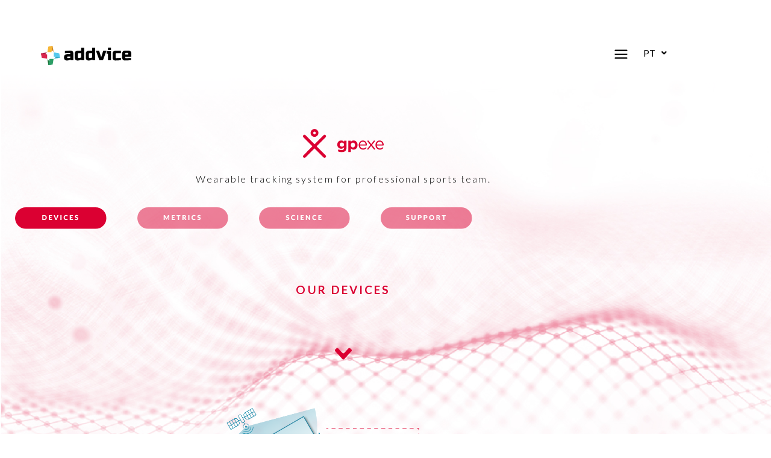

--- FILE ---
content_type: text/html; charset=UTF-8
request_url: https://www.addvice.pt/devices/
body_size: 28781
content:
<!DOCTYPE html>
<html lang="en-US">
<head>
<meta charset="UTF-8">
<meta name="viewport" content="width=device-width, initial-scale=1">
	 <link rel="profile" href="https://gmpg.org/xfn/11"> 
	 <meta name='robots' content='index, follow, max-image-preview:large, max-snippet:-1, max-video-preview:-1' />

	<!-- This site is optimized with the Yoast SEO plugin v26.6 - https://yoast.com/wordpress/plugins/seo/ -->
	<title>Dispositivos gpexe - Addvice</title>
	<meta name="description" content="Dispositivos: SISTEMA PRO², SISTEMAS [ i ], SISTEMA LT, SISTEMA GK, WEB E LIVE APP. Tome as suas decisões de forma mais fácil e eficaz." />
	<link rel="canonical" href="https://www.addvice.pt/devices/" />
	<meta property="og:locale" content="en_US" />
	<meta property="og:type" content="article" />
	<meta property="og:title" content="Dispositivos gpexe - Addvice" />
	<meta property="og:description" content="Dispositivos: SISTEMA PRO², SISTEMAS [ i ], SISTEMA LT, SISTEMA GK, WEB E LIVE APP. Tome as suas decisões de forma mais fácil e eficaz." />
	<meta property="og:url" content="https://www.addvice.pt/devices/" />
	<meta property="og:site_name" content="Addvice" />
	<meta property="article:modified_time" content="2023-12-28T10:43:49+00:00" />
	<meta property="og:image" content="https://www.addvice.pt/wp-content/uploads/2023/08/addvice_svg-82.svg" />
	<meta name="twitter:card" content="summary_large_image" />
	<meta name="twitter:label1" content="Est. reading time" />
	<meta name="twitter:data1" content="6 minutes" />
	<script type="application/ld+json" class="yoast-schema-graph">{"@context":"https://schema.org","@graph":[{"@type":"WebPage","@id":"https://www.addvice.pt/devices/","url":"https://www.addvice.pt/devices/","name":"Dispositivos gpexe - Addvice","isPartOf":{"@id":"https://www.addvice.pt/#website"},"primaryImageOfPage":{"@id":"https://www.addvice.pt/devices/#primaryimage"},"image":{"@id":"https://www.addvice.pt/devices/#primaryimage"},"thumbnailUrl":"https://www.addvice.pt/wp-content/uploads/2023/08/addvice_svg-82.svg","datePublished":"2023-08-18T09:29:29+00:00","dateModified":"2023-12-28T10:43:49+00:00","description":"Dispositivos: SISTEMA PRO², SISTEMAS [ i ], SISTEMA LT, SISTEMA GK, WEB E LIVE APP. Tome as suas decisões de forma mais fácil e eficaz.","breadcrumb":{"@id":"https://www.addvice.pt/devices/#breadcrumb"},"inLanguage":"en-US","potentialAction":[{"@type":"ReadAction","target":["https://www.addvice.pt/devices/"]}]},{"@type":"ImageObject","inLanguage":"en-US","@id":"https://www.addvice.pt/devices/#primaryimage","url":"https://www.addvice.pt/wp-content/uploads/2023/08/addvice_svg-82.svg","contentUrl":"https://www.addvice.pt/wp-content/uploads/2023/08/addvice_svg-82.svg","width":266,"height":63},{"@type":"BreadcrumbList","@id":"https://www.addvice.pt/devices/#breadcrumb","itemListElement":[{"@type":"ListItem","position":1,"name":"Home","item":"https://www.addvice.pt/"},{"@type":"ListItem","position":2,"name":"Dispositivos gpexe"}]},{"@type":"WebSite","@id":"https://www.addvice.pt/#website","url":"https://www.addvice.pt/","name":"Addvice","description":"Uma experiência interativa.","publisher":{"@id":"https://www.addvice.pt/#organization"},"potentialAction":[{"@type":"SearchAction","target":{"@type":"EntryPoint","urlTemplate":"https://www.addvice.pt/?s={search_term_string}"},"query-input":{"@type":"PropertyValueSpecification","valueRequired":true,"valueName":"search_term_string"}}],"inLanguage":"en-US"},{"@type":"Organization","@id":"https://www.addvice.pt/#organization","name":"Addvice","url":"https://www.addvice.pt/","logo":{"@type":"ImageObject","inLanguage":"en-US","@id":"https://www.addvice.pt/#/schema/logo/image/","url":"https://www.addvice.pt/wp-content/uploads/2023/09/cropped-addvice_new-web-4-2-1.png","contentUrl":"https://www.addvice.pt/wp-content/uploads/2023/09/cropped-addvice_new-web-4-2-1.png","width":512,"height":512,"caption":"Addvice"},"image":{"@id":"https://www.addvice.pt/#/schema/logo/image/"}}]}</script>
	<!-- / Yoast SEO plugin. -->


<link rel="alternate" type="application/rss+xml" title="Addvice &raquo; Feed" href="https://www.addvice.pt/feed/" />
<link rel="alternate" type="application/rss+xml" title="Addvice &raquo; Comments Feed" href="https://www.addvice.pt/comments/feed/" />
<link rel="alternate" title="oEmbed (JSON)" type="application/json+oembed" href="https://www.addvice.pt/wp-json/oembed/1.0/embed?url=https%3A%2F%2Fwww.addvice.pt%2Fdevices%2F" />
<link rel="alternate" title="oEmbed (XML)" type="text/xml+oembed" href="https://www.addvice.pt/wp-json/oembed/1.0/embed?url=https%3A%2F%2Fwww.addvice.pt%2Fdevices%2F&#038;format=xml" />
<style id='wp-img-auto-sizes-contain-inline-css'>
img:is([sizes=auto i],[sizes^="auto," i]){contain-intrinsic-size:3000px 1500px}
/*# sourceURL=wp-img-auto-sizes-contain-inline-css */
</style>
<link rel='stylesheet' id='astra-theme-css-css' href='https://www.addvice.pt/wp-content/themes/astra/assets/css/minified/main.min.css?ver=4.1.8' media='all' />
<style id='astra-theme-css-inline-css'>
:root{--ast-container-default-xlg-padding:3em;--ast-container-default-lg-padding:3em;--ast-container-default-slg-padding:2em;--ast-container-default-md-padding:3em;--ast-container-default-sm-padding:3em;--ast-container-default-xs-padding:2.4em;--ast-container-default-xxs-padding:1.8em;--ast-code-block-background:#ECEFF3;--ast-comment-inputs-background:#F9FAFB;}html{font-size:100%;}a{color:var(--ast-global-color-0);}a:hover,a:focus{color:var(--ast-global-color-1);}body,button,input,select,textarea,.ast-button,.ast-custom-button{font-family:-apple-system,BlinkMacSystemFont,Segoe UI,Roboto,Oxygen-Sans,Ubuntu,Cantarell,Helvetica Neue,sans-serif;font-weight:400;font-size:16px;font-size:1rem;line-height:1.6em;}blockquote{color:var(--ast-global-color-3);}h1,.entry-content h1,h2,.entry-content h2,h3,.entry-content h3,h4,.entry-content h4,h5,.entry-content h5,h6,.entry-content h6,.site-title,.site-title a{font-weight:600;}.site-title{font-size:26px;font-size:1.625rem;display:block;}.site-header .site-description{font-size:15px;font-size:0.9375rem;display:none;}.entry-title{font-size:26px;font-size:1.625rem;}h1,.entry-content h1{font-size:40px;font-size:2.5rem;font-weight:600;line-height:1.4em;}h2,.entry-content h2{font-size:32px;font-size:2rem;font-weight:600;line-height:1.25em;}h3,.entry-content h3{font-size:26px;font-size:1.625rem;font-weight:600;line-height:1.2em;}h4,.entry-content h4{font-size:24px;font-size:1.5rem;line-height:1.2em;font-weight:600;}h5,.entry-content h5{font-size:20px;font-size:1.25rem;line-height:1.2em;font-weight:600;}h6,.entry-content h6{font-size:16px;font-size:1rem;line-height:1.25em;font-weight:600;}::selection{background-color:var(--ast-global-color-0);color:#ffffff;}body,h1,.entry-title a,.entry-content h1,h2,.entry-content h2,h3,.entry-content h3,h4,.entry-content h4,h5,.entry-content h5,h6,.entry-content h6{color:var(--ast-global-color-3);}.tagcloud a:hover,.tagcloud a:focus,.tagcloud a.current-item{color:#ffffff;border-color:var(--ast-global-color-0);background-color:var(--ast-global-color-0);}input:focus,input[type="text"]:focus,input[type="email"]:focus,input[type="url"]:focus,input[type="password"]:focus,input[type="reset"]:focus,input[type="search"]:focus,textarea:focus{border-color:var(--ast-global-color-0);}input[type="radio"]:checked,input[type=reset],input[type="checkbox"]:checked,input[type="checkbox"]:hover:checked,input[type="checkbox"]:focus:checked,input[type=range]::-webkit-slider-thumb{border-color:var(--ast-global-color-0);background-color:var(--ast-global-color-0);box-shadow:none;}.site-footer a:hover + .post-count,.site-footer a:focus + .post-count{background:var(--ast-global-color-0);border-color:var(--ast-global-color-0);}.single .nav-links .nav-previous,.single .nav-links .nav-next{color:var(--ast-global-color-0);}.entry-meta,.entry-meta *{line-height:1.45;color:var(--ast-global-color-0);}.entry-meta a:hover,.entry-meta a:hover *,.entry-meta a:focus,.entry-meta a:focus *,.page-links > .page-link,.page-links .page-link:hover,.post-navigation a:hover{color:var(--ast-global-color-1);}#cat option,.secondary .calendar_wrap thead a,.secondary .calendar_wrap thead a:visited{color:var(--ast-global-color-0);}.secondary .calendar_wrap #today,.ast-progress-val span{background:var(--ast-global-color-0);}.secondary a:hover + .post-count,.secondary a:focus + .post-count{background:var(--ast-global-color-0);border-color:var(--ast-global-color-0);}.calendar_wrap #today > a{color:#ffffff;}.page-links .page-link,.single .post-navigation a{color:var(--ast-global-color-0);}.ast-archive-title{color:var(--ast-global-color-2);}.widget-title{font-size:22px;font-size:1.375rem;color:var(--ast-global-color-2);}.ast-single-post .entry-content a,.ast-comment-content a:not(.ast-comment-edit-reply-wrap a){text-decoration:underline;}.ast-single-post .wp-block-button .wp-block-button__link,.ast-single-post .elementor-button-wrapper .elementor-button,.ast-single-post .entry-content .uagb-tab a,.ast-single-post .entry-content .uagb-ifb-cta a,.ast-single-post .entry-content .wp-block-uagb-buttons a,.ast-single-post .entry-content .uabb-module-content a,.ast-single-post .entry-content .uagb-post-grid a,.ast-single-post .entry-content .uagb-timeline a,.ast-single-post .entry-content .uagb-toc__wrap a,.ast-single-post .entry-content .uagb-taxomony-box a,.ast-single-post .entry-content .woocommerce a,.entry-content .wp-block-latest-posts > li > a,.ast-single-post .entry-content .wp-block-file__button{text-decoration:none;}a:focus-visible,.ast-menu-toggle:focus-visible,.site .skip-link:focus-visible,.wp-block-loginout input:focus-visible,.wp-block-search.wp-block-search__button-inside .wp-block-search__inside-wrapper,.ast-header-navigation-arrow:focus-visible{outline-style:dotted;outline-color:inherit;outline-width:thin;border-color:transparent;}input:focus,input[type="text"]:focus,input[type="email"]:focus,input[type="url"]:focus,input[type="password"]:focus,input[type="reset"]:focus,input[type="search"]:focus,textarea:focus,.wp-block-search__input:focus,[data-section="section-header-mobile-trigger"] .ast-button-wrap .ast-mobile-menu-trigger-minimal:focus,.ast-mobile-popup-drawer.active .menu-toggle-close:focus,.woocommerce-ordering select.orderby:focus,#ast-scroll-top:focus,.woocommerce a.add_to_cart_button:focus,.woocommerce .button.single_add_to_cart_button:focus{border-style:dotted;border-color:inherit;border-width:thin;outline-color:transparent;}.ast-logo-title-inline .site-logo-img{padding-right:1em;}.ast-page-builder-template .hentry {margin: 0;}.ast-page-builder-template .site-content > .ast-container {max-width: 100%;padding: 0;}.ast-page-builder-template .site-content #primary {padding: 0;margin: 0;}.ast-page-builder-template .no-results {text-align: center;margin: 4em auto;}.ast-page-builder-template .ast-pagination {padding: 2em;}.ast-page-builder-template .entry-header.ast-no-title.ast-no-thumbnail {margin-top: 0;}.ast-page-builder-template .entry-header.ast-header-without-markup {margin-top: 0;margin-bottom: 0;}.ast-page-builder-template .entry-header.ast-no-title.ast-no-meta {margin-bottom: 0;}.ast-page-builder-template.single .post-navigation {padding-bottom: 2em;}.ast-page-builder-template.single-post .site-content > .ast-container {max-width: 100%;}.ast-page-builder-template .entry-header {margin-top: 2em;margin-left: auto;margin-right: auto;}.ast-page-builder-template .ast-archive-description {margin: 2em auto 0;padding-left: 20px;padding-right: 20px;}.ast-page-builder-template .ast-row {margin-left: 0;margin-right: 0;}.single.ast-page-builder-template .entry-header + .entry-content {margin-bottom: 2em;}@media(min-width: 921px) {.ast-page-builder-template.archive.ast-right-sidebar .ast-row article,.ast-page-builder-template.archive.ast-left-sidebar .ast-row article {padding-left: 0;padding-right: 0;}}@media (max-width:921px){#ast-desktop-header{display:none;}}@media (min-width:921px){#ast-mobile-header{display:none;}}.wp-block-buttons.aligncenter{justify-content:center;}@media (max-width:921px){.ast-theme-transparent-header #primary,.ast-theme-transparent-header #secondary{padding:0;}}@media (max-width:921px){.ast-plain-container.ast-no-sidebar #primary{padding:0;}}.ast-plain-container.ast-no-sidebar #primary{margin-top:0;margin-bottom:0;}.wp-block-button.is-style-outline .wp-block-button__link{border-color:var(--ast-global-color-0);}div.wp-block-button.is-style-outline > .wp-block-button__link:not(.has-text-color),div.wp-block-button.wp-block-button__link.is-style-outline:not(.has-text-color){color:var(--ast-global-color-0);}.wp-block-button.is-style-outline .wp-block-button__link:hover,div.wp-block-button.is-style-outline .wp-block-button__link:focus,div.wp-block-button.is-style-outline > .wp-block-button__link:not(.has-text-color):hover,div.wp-block-button.wp-block-button__link.is-style-outline:not(.has-text-color):hover{color:#ffffff;background-color:var(--ast-global-color-1);border-color:var(--ast-global-color-1);}.post-page-numbers.current .page-link,.ast-pagination .page-numbers.current{color:#ffffff;border-color:var(--ast-global-color-0);background-color:var(--ast-global-color-0);border-radius:2px;}h1.widget-title{font-weight:600;}h2.widget-title{font-weight:600;}h3.widget-title{font-weight:600;}#page{display:flex;flex-direction:column;min-height:100vh;}.ast-404-layout-1 h1.page-title{color:var(--ast-global-color-2);}.single .post-navigation a{line-height:1em;height:inherit;}.error-404 .page-sub-title{font-size:1.5rem;font-weight:inherit;}.search .site-content .content-area .search-form{margin-bottom:0;}#page .site-content{flex-grow:1;}.widget{margin-bottom:3.5em;}#secondary li{line-height:1.5em;}#secondary .wp-block-group h2{margin-bottom:0.7em;}#secondary h2{font-size:1.7rem;}.ast-separate-container .ast-article-post,.ast-separate-container .ast-article-single,.ast-separate-container .ast-comment-list li.depth-1,.ast-separate-container .comment-respond{padding:3em;}.ast-separate-container .ast-comment-list li.depth-1,.hentry{margin-bottom:2em;}.ast-separate-container .ast-archive-description,.ast-separate-container .ast-author-box{background-color:var(--ast-global-color-5);border-bottom:1px solid var(--ast-border-color);}.ast-separate-container .comments-title{padding:2em 2em 0 2em;}.ast-page-builder-template .comment-form-textarea,.ast-comment-formwrap .ast-grid-common-col{padding:0;}.ast-comment-formwrap{padding:0 20px;display:inline-flex;column-gap:20px;}.archive.ast-page-builder-template .entry-header{margin-top:2em;}.ast-page-builder-template .ast-comment-formwrap{width:100%;}.entry-title{margin-bottom:0.5em;}.ast-archive-description p{font-size:inherit;font-weight:inherit;line-height:inherit;}@media (min-width:921px){.ast-left-sidebar.ast-page-builder-template #secondary,.archive.ast-right-sidebar.ast-page-builder-template .site-main{padding-left:20px;padding-right:20px;}}@media (max-width:544px){.ast-comment-formwrap.ast-row{column-gap:10px;display:inline-block;}#ast-commentform .ast-grid-common-col{position:relative;width:100%;}}@media (min-width:1201px){.ast-separate-container .ast-article-post,.ast-separate-container .ast-article-single,.ast-separate-container .ast-author-box,.ast-separate-container .ast-404-layout-1,.ast-separate-container .no-results{padding:3em;}}@media (max-width:921px){.ast-separate-container #primary,.ast-separate-container #secondary{padding:1.5em 0;}#primary,#secondary{padding:1.5em 0;margin:0;}.ast-left-sidebar #content > .ast-container{display:flex;flex-direction:column-reverse;width:100%;}}@media (min-width:922px){.ast-separate-container.ast-right-sidebar #primary,.ast-separate-container.ast-left-sidebar #primary{border:0;}.search-no-results.ast-separate-container #primary{margin-bottom:4em;}}.wp-block-button .wp-block-button__link{color:#ffffff;}.wp-block-button .wp-block-button__link:hover,.wp-block-button .wp-block-button__link:focus{color:#ffffff;background-color:var(--ast-global-color-1);border-color:var(--ast-global-color-1);}.elementor-widget-heading h1.elementor-heading-title{line-height:1.4em;}.elementor-widget-heading h2.elementor-heading-title{line-height:1.25em;}.elementor-widget-heading h3.elementor-heading-title{line-height:1.2em;}.elementor-widget-heading h4.elementor-heading-title{line-height:1.2em;}.elementor-widget-heading h5.elementor-heading-title{line-height:1.2em;}.elementor-widget-heading h6.elementor-heading-title{line-height:1.25em;}.wp-block-button .wp-block-button__link,.wp-block-search .wp-block-search__button,body .wp-block-file .wp-block-file__button{border-color:var(--ast-global-color-0);background-color:var(--ast-global-color-0);color:#ffffff;font-family:inherit;font-weight:500;line-height:1em;font-size:16px;font-size:1rem;padding-top:15px;padding-right:30px;padding-bottom:15px;padding-left:30px;}@media (max-width:921px){.wp-block-button .wp-block-button__link,.wp-block-search .wp-block-search__button,body .wp-block-file .wp-block-file__button{padding-top:14px;padding-right:28px;padding-bottom:14px;padding-left:28px;}}@media (max-width:544px){.wp-block-button .wp-block-button__link,.wp-block-search .wp-block-search__button,body .wp-block-file .wp-block-file__button{padding-top:12px;padding-right:24px;padding-bottom:12px;padding-left:24px;}}.menu-toggle,button,.ast-button,.ast-custom-button,.button,input#submit,input[type="button"],input[type="submit"],input[type="reset"],form[CLASS*="wp-block-search__"].wp-block-search .wp-block-search__inside-wrapper .wp-block-search__button,body .wp-block-file .wp-block-file__button,.search .search-submit,.woocommerce a.button,.woocommerce button.button,.woocommerce .woocommerce-message a.button,.woocommerce #respond input#submit.alt,.woocommerce input.button.alt,.woocommerce input.button,.woocommerce input.button:disabled,.woocommerce input.button:disabled[disabled],.woocommerce input.button:disabled:hover,.woocommerce input.button:disabled[disabled]:hover,.woocommerce #respond input#submit,.woocommerce button.button.alt.disabled,.wc-block-grid__products .wc-block-grid__product .wp-block-button__link,.wc-block-grid__product-onsale,[CLASS*="wc-block"] button,.woocommerce-js .astra-cart-drawer .astra-cart-drawer-content .woocommerce-mini-cart__buttons .button:not(.checkout):not(.ast-continue-shopping),.woocommerce-js .astra-cart-drawer .astra-cart-drawer-content .woocommerce-mini-cart__buttons a.checkout,.woocommerce button.button.alt.disabled.wc-variation-selection-needed{border-style:solid;border-top-width:0;border-right-width:0;border-left-width:0;border-bottom-width:0;color:#ffffff;border-color:var(--ast-global-color-0);background-color:var(--ast-global-color-0);padding-top:15px;padding-right:30px;padding-bottom:15px;padding-left:30px;font-family:inherit;font-weight:500;font-size:16px;font-size:1rem;line-height:1em;}button:focus,.menu-toggle:hover,button:hover,.ast-button:hover,.ast-custom-button:hover .button:hover,.ast-custom-button:hover ,input[type=reset]:hover,input[type=reset]:focus,input#submit:hover,input#submit:focus,input[type="button"]:hover,input[type="button"]:focus,input[type="submit"]:hover,input[type="submit"]:focus,form[CLASS*="wp-block-search__"].wp-block-search .wp-block-search__inside-wrapper .wp-block-search__button:hover,form[CLASS*="wp-block-search__"].wp-block-search .wp-block-search__inside-wrapper .wp-block-search__button:focus,body .wp-block-file .wp-block-file__button:hover,body .wp-block-file .wp-block-file__button:focus,.woocommerce a.button:hover,.woocommerce button.button:hover,.woocommerce .woocommerce-message a.button:hover,.woocommerce #respond input#submit:hover,.woocommerce #respond input#submit.alt:hover,.woocommerce input.button.alt:hover,.woocommerce input.button:hover,.woocommerce button.button.alt.disabled:hover,.wc-block-grid__products .wc-block-grid__product .wp-block-button__link:hover,[CLASS*="wc-block"] button:hover,.woocommerce-js .astra-cart-drawer .astra-cart-drawer-content .woocommerce-mini-cart__buttons .button:not(.checkout):not(.ast-continue-shopping):hover,.woocommerce-js .astra-cart-drawer .astra-cart-drawer-content .woocommerce-mini-cart__buttons a.checkout:hover,.woocommerce button.button.alt.disabled.wc-variation-selection-needed:hover{color:#ffffff;background-color:var(--ast-global-color-1);border-color:var(--ast-global-color-1);}form[CLASS*="wp-block-search__"].wp-block-search .wp-block-search__inside-wrapper .wp-block-search__button.has-icon{padding-top:calc(15px - 3px);padding-right:calc(30px - 3px);padding-bottom:calc(15px - 3px);padding-left:calc(30px - 3px);}@media (max-width:921px){.menu-toggle,button,.ast-button,.ast-custom-button,.button,input#submit,input[type="button"],input[type="submit"],input[type="reset"],form[CLASS*="wp-block-search__"].wp-block-search .wp-block-search__inside-wrapper .wp-block-search__button,body .wp-block-file .wp-block-file__button,.search .search-submit,.woocommerce a.button,.woocommerce button.button,.woocommerce .woocommerce-message a.button,.woocommerce #respond input#submit.alt,.woocommerce input.button.alt,.woocommerce input.button,.woocommerce input.button:disabled,.woocommerce input.button:disabled[disabled],.woocommerce input.button:disabled:hover,.woocommerce input.button:disabled[disabled]:hover,.woocommerce #respond input#submit,.woocommerce button.button.alt.disabled,.wc-block-grid__products .wc-block-grid__product .wp-block-button__link,.wc-block-grid__product-onsale,[CLASS*="wc-block"] button,.woocommerce-js .astra-cart-drawer .astra-cart-drawer-content .woocommerce-mini-cart__buttons .button:not(.checkout):not(.ast-continue-shopping),.woocommerce-js .astra-cart-drawer .astra-cart-drawer-content .woocommerce-mini-cart__buttons a.checkout,.woocommerce button.button.alt.disabled.wc-variation-selection-needed{padding-top:14px;padding-right:28px;padding-bottom:14px;padding-left:28px;}}@media (max-width:544px){.menu-toggle,button,.ast-button,.ast-custom-button,.button,input#submit,input[type="button"],input[type="submit"],input[type="reset"],form[CLASS*="wp-block-search__"].wp-block-search .wp-block-search__inside-wrapper .wp-block-search__button,body .wp-block-file .wp-block-file__button,.search .search-submit,.woocommerce a.button,.woocommerce button.button,.woocommerce .woocommerce-message a.button,.woocommerce #respond input#submit.alt,.woocommerce input.button.alt,.woocommerce input.button,.woocommerce input.button:disabled,.woocommerce input.button:disabled[disabled],.woocommerce input.button:disabled:hover,.woocommerce input.button:disabled[disabled]:hover,.woocommerce #respond input#submit,.woocommerce button.button.alt.disabled,.wc-block-grid__products .wc-block-grid__product .wp-block-button__link,.wc-block-grid__product-onsale,[CLASS*="wc-block"] button,.woocommerce-js .astra-cart-drawer .astra-cart-drawer-content .woocommerce-mini-cart__buttons .button:not(.checkout):not(.ast-continue-shopping),.woocommerce-js .astra-cart-drawer .astra-cart-drawer-content .woocommerce-mini-cart__buttons a.checkout,.woocommerce button.button.alt.disabled.wc-variation-selection-needed{padding-top:12px;padding-right:24px;padding-bottom:12px;padding-left:24px;}}@media (max-width:921px){.ast-mobile-header-stack .main-header-bar .ast-search-menu-icon{display:inline-block;}.ast-header-break-point.ast-header-custom-item-outside .ast-mobile-header-stack .main-header-bar .ast-search-icon{margin:0;}.ast-comment-avatar-wrap img{max-width:2.5em;}.ast-separate-container .ast-comment-list li.depth-1{padding:1.5em 2.14em;}.ast-separate-container .comment-respond{padding:2em 2.14em;}.ast-comment-meta{padding:0 1.8888em 1.3333em;}}@media (min-width:544px){.ast-container{max-width:100%;}}@media (max-width:544px){.ast-separate-container .ast-article-post,.ast-separate-container .ast-article-single,.ast-separate-container .comments-title,.ast-separate-container .ast-archive-description{padding:1.5em 1em;}.ast-separate-container #content .ast-container{padding-left:0.54em;padding-right:0.54em;}.ast-separate-container .ast-comment-list li.depth-1{padding:1.5em 1em;margin-bottom:1.5em;}.ast-separate-container .ast-comment-list .bypostauthor{padding:.5em;}.ast-search-menu-icon.ast-dropdown-active .search-field{width:170px;}}.ast-separate-container{background-color:var(--ast-global-color-4);;}@media (max-width:921px){.site-title{display:block;}.site-header .site-description{display:none;}.entry-title{font-size:30px;}h1,.entry-content h1{font-size:30px;}h2,.entry-content h2{font-size:25px;}h3,.entry-content h3{font-size:20px;}}@media (max-width:544px){.site-title{display:block;}.site-header .site-description{display:none;}.entry-title{font-size:30px;}h1,.entry-content h1{font-size:30px;}h2,.entry-content h2{font-size:25px;}h3,.entry-content h3{font-size:20px;}}@media (max-width:921px){html{font-size:91.2%;}}@media (max-width:544px){html{font-size:91.2%;}}@media (min-width:922px){.ast-container{max-width:1240px;}}@media (min-width:922px){.site-content .ast-container{display:flex;}}@media (max-width:921px){.site-content .ast-container{flex-direction:column;}}@media (min-width:922px){.main-header-menu .sub-menu .menu-item.ast-left-align-sub-menu:hover > .sub-menu,.main-header-menu .sub-menu .menu-item.ast-left-align-sub-menu.focus > .sub-menu{margin-left:-0px;}}.entry-content li > p{margin-bottom:0;}blockquote,cite {font-style: initial;}.wp-block-file {display: flex;align-items: center;flex-wrap: wrap;justify-content: space-between;}.wp-block-pullquote {border: none;}.wp-block-pullquote blockquote::before {content: "\201D";font-family: "Helvetica",sans-serif;display: flex;transform: rotate( 180deg );font-size: 6rem;font-style: normal;line-height: 1;font-weight: bold;align-items: center;justify-content: center;}.has-text-align-right > blockquote::before {justify-content: flex-start;}.has-text-align-left > blockquote::before {justify-content: flex-end;}figure.wp-block-pullquote.is-style-solid-color blockquote {max-width: 100%;text-align: inherit;}html body {--wp--custom--ast-default-block-top-padding: 3em;--wp--custom--ast-default-block-right-padding: 3em;--wp--custom--ast-default-block-bottom-padding: 3em;--wp--custom--ast-default-block-left-padding: 3em;--wp--custom--ast-container-width: 1200px;--wp--custom--ast-content-width-size: 1200px;--wp--custom--ast-wide-width-size: calc(1200px + var(--wp--custom--ast-default-block-left-padding) + var(--wp--custom--ast-default-block-right-padding));}.ast-narrow-container {--wp--custom--ast-content-width-size: 750px;--wp--custom--ast-wide-width-size: 750px;}@media(max-width: 921px) {html body {--wp--custom--ast-default-block-top-padding: 3em;--wp--custom--ast-default-block-right-padding: 2em;--wp--custom--ast-default-block-bottom-padding: 3em;--wp--custom--ast-default-block-left-padding: 2em;}}@media(max-width: 544px) {html body {--wp--custom--ast-default-block-top-padding: 3em;--wp--custom--ast-default-block-right-padding: 1.5em;--wp--custom--ast-default-block-bottom-padding: 3em;--wp--custom--ast-default-block-left-padding: 1.5em;}}.entry-content > .wp-block-group,.entry-content > .wp-block-cover,.entry-content > .wp-block-columns {padding-top: var(--wp--custom--ast-default-block-top-padding);padding-right: var(--wp--custom--ast-default-block-right-padding);padding-bottom: var(--wp--custom--ast-default-block-bottom-padding);padding-left: var(--wp--custom--ast-default-block-left-padding);}.ast-plain-container.ast-no-sidebar .entry-content > .alignfull,.ast-page-builder-template .ast-no-sidebar .entry-content > .alignfull {margin-left: calc( -50vw + 50%);margin-right: calc( -50vw + 50%);max-width: 100vw;width: 100vw;}.ast-plain-container.ast-no-sidebar .entry-content .alignfull .alignfull,.ast-page-builder-template.ast-no-sidebar .entry-content .alignfull .alignfull,.ast-plain-container.ast-no-sidebar .entry-content .alignfull .alignwide,.ast-page-builder-template.ast-no-sidebar .entry-content .alignfull .alignwide,.ast-plain-container.ast-no-sidebar .entry-content .alignwide .alignfull,.ast-page-builder-template.ast-no-sidebar .entry-content .alignwide .alignfull,.ast-plain-container.ast-no-sidebar .entry-content .alignwide .alignwide,.ast-page-builder-template.ast-no-sidebar .entry-content .alignwide .alignwide,.ast-plain-container.ast-no-sidebar .entry-content .wp-block-column .alignfull,.ast-page-builder-template.ast-no-sidebar .entry-content .wp-block-column .alignfull,.ast-plain-container.ast-no-sidebar .entry-content .wp-block-column .alignwide,.ast-page-builder-template.ast-no-sidebar .entry-content .wp-block-column .alignwide {margin-left: auto;margin-right: auto;width: 100%;}[ast-blocks-layout] .wp-block-separator:not(.is-style-dots) {height: 0;}[ast-blocks-layout] .wp-block-separator {margin: 20px auto;}[ast-blocks-layout] .wp-block-separator:not(.is-style-wide):not(.is-style-dots) {max-width: 100px;}[ast-blocks-layout] .wp-block-separator.has-background {padding: 0;}.entry-content[ast-blocks-layout] > * {max-width: var(--wp--custom--ast-content-width-size);margin-left: auto;margin-right: auto;}.entry-content[ast-blocks-layout] > .alignwide {max-width: var(--wp--custom--ast-wide-width-size);}.entry-content[ast-blocks-layout] .alignfull {max-width: none;}.entry-content .wp-block-columns {margin-bottom: 0;}blockquote {margin: 1.5em;border: none;}.wp-block-quote:not(.has-text-align-right):not(.has-text-align-center) {border-left: 5px solid rgba(0,0,0,0.05);}.has-text-align-right > blockquote,blockquote.has-text-align-right {border-right: 5px solid rgba(0,0,0,0.05);}.has-text-align-left > blockquote,blockquote.has-text-align-left {border-left: 5px solid rgba(0,0,0,0.05);}.wp-block-site-tagline,.wp-block-latest-posts .read-more {margin-top: 15px;}.wp-block-loginout p label {display: block;}.wp-block-loginout p:not(.login-remember):not(.login-submit) input {width: 100%;}.wp-block-loginout input:focus {border-color: transparent;}.wp-block-loginout input:focus {outline: thin dotted;}.entry-content .wp-block-media-text .wp-block-media-text__content {padding: 0 0 0 8%;}.entry-content .wp-block-media-text.has-media-on-the-right .wp-block-media-text__content {padding: 0 8% 0 0;}.entry-content .wp-block-media-text.has-background .wp-block-media-text__content {padding: 8%;}.entry-content .wp-block-cover:not([class*="background-color"]) .wp-block-cover__inner-container,.entry-content .wp-block-cover:not([class*="background-color"]) .wp-block-cover-image-text,.entry-content .wp-block-cover:not([class*="background-color"]) .wp-block-cover-text,.entry-content .wp-block-cover-image:not([class*="background-color"]) .wp-block-cover__inner-container,.entry-content .wp-block-cover-image:not([class*="background-color"]) .wp-block-cover-image-text,.entry-content .wp-block-cover-image:not([class*="background-color"]) .wp-block-cover-text {color: var(--ast-global-color-5);}.wp-block-loginout .login-remember input {width: 1.1rem;height: 1.1rem;margin: 0 5px 4px 0;vertical-align: middle;}.wp-block-latest-posts > li > *:first-child,.wp-block-latest-posts:not(.is-grid) > li:first-child {margin-top: 0;}.wp-block-search__inside-wrapper .wp-block-search__input {padding: 0 10px;color: var(--ast-global-color-3);background: var(--ast-global-color-5);border-color: var(--ast-border-color);}.wp-block-latest-posts .read-more {margin-bottom: 1.5em;}.wp-block-search__no-button .wp-block-search__inside-wrapper .wp-block-search__input {padding-top: 5px;padding-bottom: 5px;}.wp-block-latest-posts .wp-block-latest-posts__post-date,.wp-block-latest-posts .wp-block-latest-posts__post-author {font-size: 1rem;}.wp-block-latest-posts > li > *,.wp-block-latest-posts:not(.is-grid) > li {margin-top: 12px;margin-bottom: 12px;}.ast-page-builder-template .entry-content[ast-blocks-layout] > *,.ast-page-builder-template .entry-content[ast-blocks-layout] > .alignfull > * {max-width: none;}.ast-page-builder-template .entry-content[ast-blocks-layout] > .alignwide > * {max-width: var(--wp--custom--ast-wide-width-size);}.ast-page-builder-template .entry-content[ast-blocks-layout] > .inherit-container-width > *,.ast-page-builder-template .entry-content[ast-blocks-layout] > * > *,.entry-content[ast-blocks-layout] > .wp-block-cover .wp-block-cover__inner-container {max-width: var(--wp--custom--ast-content-width-size);margin-left: auto;margin-right: auto;}.entry-content[ast-blocks-layout] .wp-block-cover:not(.alignleft):not(.alignright) {width: auto;}@media(max-width: 1200px) {.ast-separate-container .entry-content > .alignfull,.ast-separate-container .entry-content[ast-blocks-layout] > .alignwide,.ast-plain-container .entry-content[ast-blocks-layout] > .alignwide,.ast-plain-container .entry-content .alignfull {margin-left: calc(-1 * min(var(--ast-container-default-xlg-padding),20px)) ;margin-right: calc(-1 * min(var(--ast-container-default-xlg-padding),20px));}}@media(min-width: 1201px) {.ast-separate-container .entry-content > .alignfull {margin-left: calc(-1 * var(--ast-container-default-xlg-padding) );margin-right: calc(-1 * var(--ast-container-default-xlg-padding) );}.ast-separate-container .entry-content[ast-blocks-layout] > .alignwide,.ast-plain-container .entry-content[ast-blocks-layout] > .alignwide {margin-left: calc(-1 * var(--wp--custom--ast-default-block-left-padding) );margin-right: calc(-1 * var(--wp--custom--ast-default-block-right-padding) );}}@media(min-width: 921px) {.ast-separate-container .entry-content .wp-block-group.alignwide:not(.inherit-container-width) > :where(:not(.alignleft):not(.alignright)),.ast-plain-container .entry-content .wp-block-group.alignwide:not(.inherit-container-width) > :where(:not(.alignleft):not(.alignright)) {max-width: calc( var(--wp--custom--ast-content-width-size) + 80px );}.ast-plain-container.ast-right-sidebar .entry-content[ast-blocks-layout] .alignfull,.ast-plain-container.ast-left-sidebar .entry-content[ast-blocks-layout] .alignfull {margin-left: -60px;margin-right: -60px;}}@media(min-width: 544px) {.entry-content > .alignleft {margin-right: 20px;}.entry-content > .alignright {margin-left: 20px;}}@media (max-width:544px){.wp-block-columns .wp-block-column:not(:last-child){margin-bottom:20px;}.wp-block-latest-posts{margin:0;}}@media( max-width: 600px ) {.entry-content .wp-block-media-text .wp-block-media-text__content,.entry-content .wp-block-media-text.has-media-on-the-right .wp-block-media-text__content {padding: 8% 0 0;}.entry-content .wp-block-media-text.has-background .wp-block-media-text__content {padding: 8%;}}.ast-separate-container .entry-content .uagb-is-root-container {padding-left: 0;}.ast-page-builder-template .entry-header {padding-left: 0;}@media(min-width: 1201px) {.ast-separate-container .entry-content > .uagb-is-root-container {margin-left: 0;margin-right: 0;}}.ast-narrow-container .site-content .wp-block-uagb-image--align-full .wp-block-uagb-image__figure {max-width: 100%;margin-left: auto;margin-right: auto;}.entry-content ul,.entry-content ol {padding: revert;margin: revert;}:root .has-ast-global-color-0-color{color:var(--ast-global-color-0);}:root .has-ast-global-color-0-background-color{background-color:var(--ast-global-color-0);}:root .wp-block-button .has-ast-global-color-0-color{color:var(--ast-global-color-0);}:root .wp-block-button .has-ast-global-color-0-background-color{background-color:var(--ast-global-color-0);}:root .has-ast-global-color-1-color{color:var(--ast-global-color-1);}:root .has-ast-global-color-1-background-color{background-color:var(--ast-global-color-1);}:root .wp-block-button .has-ast-global-color-1-color{color:var(--ast-global-color-1);}:root .wp-block-button .has-ast-global-color-1-background-color{background-color:var(--ast-global-color-1);}:root .has-ast-global-color-2-color{color:var(--ast-global-color-2);}:root .has-ast-global-color-2-background-color{background-color:var(--ast-global-color-2);}:root .wp-block-button .has-ast-global-color-2-color{color:var(--ast-global-color-2);}:root .wp-block-button .has-ast-global-color-2-background-color{background-color:var(--ast-global-color-2);}:root .has-ast-global-color-3-color{color:var(--ast-global-color-3);}:root .has-ast-global-color-3-background-color{background-color:var(--ast-global-color-3);}:root .wp-block-button .has-ast-global-color-3-color{color:var(--ast-global-color-3);}:root .wp-block-button .has-ast-global-color-3-background-color{background-color:var(--ast-global-color-3);}:root .has-ast-global-color-4-color{color:var(--ast-global-color-4);}:root .has-ast-global-color-4-background-color{background-color:var(--ast-global-color-4);}:root .wp-block-button .has-ast-global-color-4-color{color:var(--ast-global-color-4);}:root .wp-block-button .has-ast-global-color-4-background-color{background-color:var(--ast-global-color-4);}:root .has-ast-global-color-5-color{color:var(--ast-global-color-5);}:root .has-ast-global-color-5-background-color{background-color:var(--ast-global-color-5);}:root .wp-block-button .has-ast-global-color-5-color{color:var(--ast-global-color-5);}:root .wp-block-button .has-ast-global-color-5-background-color{background-color:var(--ast-global-color-5);}:root .has-ast-global-color-6-color{color:var(--ast-global-color-6);}:root .has-ast-global-color-6-background-color{background-color:var(--ast-global-color-6);}:root .wp-block-button .has-ast-global-color-6-color{color:var(--ast-global-color-6);}:root .wp-block-button .has-ast-global-color-6-background-color{background-color:var(--ast-global-color-6);}:root .has-ast-global-color-7-color{color:var(--ast-global-color-7);}:root .has-ast-global-color-7-background-color{background-color:var(--ast-global-color-7);}:root .wp-block-button .has-ast-global-color-7-color{color:var(--ast-global-color-7);}:root .wp-block-button .has-ast-global-color-7-background-color{background-color:var(--ast-global-color-7);}:root .has-ast-global-color-8-color{color:var(--ast-global-color-8);}:root .has-ast-global-color-8-background-color{background-color:var(--ast-global-color-8);}:root .wp-block-button .has-ast-global-color-8-color{color:var(--ast-global-color-8);}:root .wp-block-button .has-ast-global-color-8-background-color{background-color:var(--ast-global-color-8);}:root{--ast-global-color-0:#046bd2;--ast-global-color-1:#045cb4;--ast-global-color-2:#1e293b;--ast-global-color-3:#334155;--ast-global-color-4:#f9fafb;--ast-global-color-5:#FFFFFF;--ast-global-color-6:#e2e8f0;--ast-global-color-7:#cbd5e1;--ast-global-color-8:#94a3b8;}:root {--ast-border-color : var(--ast-global-color-6);}.ast-single-entry-banner {-js-display: flex;display: flex;flex-direction: column;justify-content: center;text-align: center;position: relative;background: #eeeeee;}.ast-single-entry-banner[data-banner-layout="layout-1"] {max-width: 1200px;background: inherit;padding: 20px 0;}.ast-single-entry-banner[data-banner-width-type="custom"] {margin: 0 auto;width: 100%;}.ast-single-entry-banner + .site-content .entry-header {margin-bottom: 0;}header.entry-header .entry-title{font-weight:600;font-size:32px;font-size:2rem;}header.entry-header > *:not(:last-child){margin-bottom:10px;}.ast-archive-entry-banner {-js-display: flex;display: flex;flex-direction: column;justify-content: center;text-align: center;position: relative;background: #eeeeee;}.ast-archive-entry-banner[data-banner-width-type="custom"] {margin: 0 auto;width: 100%;}.ast-archive-entry-banner[data-banner-layout="layout-1"] {background: inherit;padding: 20px 0;text-align: left;}body.archive .ast-archive-description{max-width:1200px;width:100%;text-align:left;padding-top:3em;padding-right:3em;padding-bottom:3em;padding-left:3em;}body.archive .ast-archive-description .ast-archive-title,body.archive .ast-archive-description .ast-archive-title *{font-weight:600;font-size:32px;font-size:2rem;}body.archive .ast-archive-description > *:not(:last-child){margin-bottom:10px;}@media (max-width:921px){body.archive .ast-archive-description{text-align:left;}}@media (max-width:544px){body.archive .ast-archive-description{text-align:left;}}.ast-breadcrumbs .trail-browse,.ast-breadcrumbs .trail-items,.ast-breadcrumbs .trail-items li{display:inline-block;margin:0;padding:0;border:none;background:inherit;text-indent:0;text-decoration:none;}.ast-breadcrumbs .trail-browse{font-size:inherit;font-style:inherit;font-weight:inherit;color:inherit;}.ast-breadcrumbs .trail-items{list-style:none;}.trail-items li::after{padding:0 0.3em;content:"\00bb";}.trail-items li:last-of-type::after{display:none;}h1,.entry-content h1,h2,.entry-content h2,h3,.entry-content h3,h4,.entry-content h4,h5,.entry-content h5,h6,.entry-content h6{color:var(--ast-global-color-2);}.entry-title a{color:var(--ast-global-color-2);}@media (max-width:921px){.ast-builder-grid-row-container.ast-builder-grid-row-tablet-3-firstrow .ast-builder-grid-row > *:first-child,.ast-builder-grid-row-container.ast-builder-grid-row-tablet-3-lastrow .ast-builder-grid-row > *:last-child{grid-column:1 / -1;}}@media (max-width:544px){.ast-builder-grid-row-container.ast-builder-grid-row-mobile-3-firstrow .ast-builder-grid-row > *:first-child,.ast-builder-grid-row-container.ast-builder-grid-row-mobile-3-lastrow .ast-builder-grid-row > *:last-child{grid-column:1 / -1;}}.ast-builder-layout-element[data-section="title_tagline"]{display:flex;}@media (max-width:921px){.ast-header-break-point .ast-builder-layout-element[data-section="title_tagline"]{display:flex;}}@media (max-width:544px){.ast-header-break-point .ast-builder-layout-element[data-section="title_tagline"]{display:flex;}}.ast-builder-menu-1{font-family:inherit;font-weight:inherit;}.ast-builder-menu-1 .menu-item > .menu-link{color:var(--ast-global-color-3);}.ast-builder-menu-1 .menu-item > .ast-menu-toggle{color:var(--ast-global-color-3);}.ast-builder-menu-1 .menu-item:hover > .menu-link,.ast-builder-menu-1 .inline-on-mobile .menu-item:hover > .ast-menu-toggle{color:var(--ast-global-color-1);}.ast-builder-menu-1 .menu-item:hover > .ast-menu-toggle{color:var(--ast-global-color-1);}.ast-builder-menu-1 .menu-item.current-menu-item > .menu-link,.ast-builder-menu-1 .inline-on-mobile .menu-item.current-menu-item > .ast-menu-toggle,.ast-builder-menu-1 .current-menu-ancestor > .menu-link{color:var(--ast-global-color-1);}.ast-builder-menu-1 .menu-item.current-menu-item > .ast-menu-toggle{color:var(--ast-global-color-1);}.ast-builder-menu-1 .sub-menu,.ast-builder-menu-1 .inline-on-mobile .sub-menu{border-top-width:2px;border-bottom-width:0px;border-right-width:0px;border-left-width:0px;border-color:var(--ast-global-color-0);border-style:solid;}.ast-builder-menu-1 .main-header-menu > .menu-item > .sub-menu,.ast-builder-menu-1 .main-header-menu > .menu-item > .astra-full-megamenu-wrapper{margin-top:0px;}.ast-desktop .ast-builder-menu-1 .main-header-menu > .menu-item > .sub-menu:before,.ast-desktop .ast-builder-menu-1 .main-header-menu > .menu-item > .astra-full-megamenu-wrapper:before{height:calc( 0px + 5px );}.ast-desktop .ast-builder-menu-1 .menu-item .sub-menu .menu-link{border-style:none;}@media (max-width:921px){.ast-header-break-point .ast-builder-menu-1 .menu-item.menu-item-has-children > .ast-menu-toggle{top:0;}.ast-builder-menu-1 .inline-on-mobile .menu-item.menu-item-has-children > .ast-menu-toggle{right:-15px;}.ast-builder-menu-1 .menu-item-has-children > .menu-link:after{content:unset;}.ast-builder-menu-1 .main-header-menu > .menu-item > .sub-menu,.ast-builder-menu-1 .main-header-menu > .menu-item > .astra-full-megamenu-wrapper{margin-top:0;}}@media (max-width:544px){.ast-header-break-point .ast-builder-menu-1 .menu-item.menu-item-has-children > .ast-menu-toggle{top:0;}.ast-builder-menu-1 .main-header-menu > .menu-item > .sub-menu,.ast-builder-menu-1 .main-header-menu > .menu-item > .astra-full-megamenu-wrapper{margin-top:0;}}.ast-builder-menu-1{display:flex;}@media (max-width:921px){.ast-header-break-point .ast-builder-menu-1{display:flex;}}@media (max-width:544px){.ast-header-break-point .ast-builder-menu-1{display:flex;}}.site-below-footer-wrap{padding-top:20px;padding-bottom:20px;}.site-below-footer-wrap[data-section="section-below-footer-builder"]{background-color:var(--ast-global-color-5);;min-height:80px;border-style:solid;border-width:0px;border-top-width:1px;border-top-color:var(--ast-global-color-6);}.site-below-footer-wrap[data-section="section-below-footer-builder"] .ast-builder-grid-row{max-width:1200px;margin-left:auto;margin-right:auto;}.site-below-footer-wrap[data-section="section-below-footer-builder"] .ast-builder-grid-row,.site-below-footer-wrap[data-section="section-below-footer-builder"] .site-footer-section{align-items:flex-start;}.site-below-footer-wrap[data-section="section-below-footer-builder"].ast-footer-row-inline .site-footer-section{display:flex;margin-bottom:0;}.ast-builder-grid-row-full .ast-builder-grid-row{grid-template-columns:1fr;}@media (max-width:921px){.site-below-footer-wrap[data-section="section-below-footer-builder"].ast-footer-row-tablet-inline .site-footer-section{display:flex;margin-bottom:0;}.site-below-footer-wrap[data-section="section-below-footer-builder"].ast-footer-row-tablet-stack .site-footer-section{display:block;margin-bottom:10px;}.ast-builder-grid-row-container.ast-builder-grid-row-tablet-full .ast-builder-grid-row{grid-template-columns:1fr;}}@media (max-width:544px){.site-below-footer-wrap[data-section="section-below-footer-builder"].ast-footer-row-mobile-inline .site-footer-section{display:flex;margin-bottom:0;}.site-below-footer-wrap[data-section="section-below-footer-builder"].ast-footer-row-mobile-stack .site-footer-section{display:block;margin-bottom:10px;}.ast-builder-grid-row-container.ast-builder-grid-row-mobile-full .ast-builder-grid-row{grid-template-columns:1fr;}}.site-below-footer-wrap[data-section="section-below-footer-builder"]{display:grid;}@media (max-width:921px){.ast-header-break-point .site-below-footer-wrap[data-section="section-below-footer-builder"]{display:grid;}}@media (max-width:544px){.ast-header-break-point .site-below-footer-wrap[data-section="section-below-footer-builder"]{display:grid;}}.ast-footer-copyright{text-align:center;}.ast-footer-copyright {color:var(--ast-global-color-3);}@media (max-width:921px){.ast-footer-copyright{text-align:center;}}@media (max-width:544px){.ast-footer-copyright{text-align:center;}}.ast-footer-copyright {font-size:16px;font-size:1rem;}.ast-footer-copyright.ast-builder-layout-element{display:flex;}@media (max-width:921px){.ast-header-break-point .ast-footer-copyright.ast-builder-layout-element{display:flex;}}@media (max-width:544px){.ast-header-break-point .ast-footer-copyright.ast-builder-layout-element{display:flex;}}.footer-widget-area.widget-area.site-footer-focus-item{width:auto;}.elementor-widget-heading .elementor-heading-title{margin:0;}.elementor-page .ast-menu-toggle{color:unset !important;background:unset !important;}.elementor-post.elementor-grid-item.hentry{margin-bottom:0;}.woocommerce div.product .elementor-element.elementor-products-grid .related.products ul.products li.product,.elementor-element .elementor-wc-products .woocommerce[class*='columns-'] ul.products li.product{width:auto;margin:0;float:none;}.elementor-toc__list-wrapper{margin:0;}.ast-left-sidebar .elementor-section.elementor-section-stretched,.ast-right-sidebar .elementor-section.elementor-section-stretched{max-width:100%;left:0 !important;}.elementor-template-full-width .ast-container{display:block;}@media (max-width:544px){.elementor-element .elementor-wc-products .woocommerce[class*="columns-"] ul.products li.product{width:auto;margin:0;}.elementor-element .woocommerce .woocommerce-result-count{float:none;}}.ast-header-break-point .main-header-bar{border-bottom-width:1px;}@media (min-width:922px){.main-header-bar{border-bottom-width:1px;}}.main-header-menu .menu-item, #astra-footer-menu .menu-item, .main-header-bar .ast-masthead-custom-menu-items{-js-display:flex;display:flex;-webkit-box-pack:center;-webkit-justify-content:center;-moz-box-pack:center;-ms-flex-pack:center;justify-content:center;-webkit-box-orient:vertical;-webkit-box-direction:normal;-webkit-flex-direction:column;-moz-box-orient:vertical;-moz-box-direction:normal;-ms-flex-direction:column;flex-direction:column;}.main-header-menu > .menu-item > .menu-link, #astra-footer-menu > .menu-item > .menu-link{height:100%;-webkit-box-align:center;-webkit-align-items:center;-moz-box-align:center;-ms-flex-align:center;align-items:center;-js-display:flex;display:flex;}.ast-header-break-point .main-navigation ul .menu-item .menu-link .icon-arrow:first-of-type svg{top:.2em;margin-top:0px;margin-left:0px;width:.65em;transform:translate(0, -2px) rotateZ(270deg);}.ast-mobile-popup-content .ast-submenu-expanded > .ast-menu-toggle{transform:rotateX(180deg);overflow-y:auto;}.ast-separate-container .blog-layout-1, .ast-separate-container .blog-layout-2, .ast-separate-container .blog-layout-3{background-color:transparent;background-image:none;}.ast-separate-container .ast-article-post{background-color:var(--ast-global-color-5);;}@media (max-width:921px){.ast-separate-container .ast-article-post{background-color:var(--ast-global-color-5);;}}@media (max-width:544px){.ast-separate-container .ast-article-post{background-color:var(--ast-global-color-5);;}}.ast-separate-container .ast-article-single:not(.ast-related-post), .ast-separate-container .comments-area .comment-respond,.ast-separate-container .comments-area .ast-comment-list li, .ast-separate-container .ast-woocommerce-container, .ast-separate-container .error-404, .ast-separate-container .no-results, .single.ast-separate-container .site-main .ast-author-meta, .ast-separate-container .related-posts-title-wrapper, .ast-separate-container.ast-two-container #secondary .widget,.ast-separate-container .comments-count-wrapper, .ast-box-layout.ast-plain-container .site-content,.ast-padded-layout.ast-plain-container .site-content, .ast-separate-container .comments-area .comments-title, .ast-narrow-container .site-content{background-color:var(--ast-global-color-5);;}@media (max-width:921px){.ast-separate-container .ast-article-single:not(.ast-related-post), .ast-separate-container .comments-area .comment-respond,.ast-separate-container .comments-area .ast-comment-list li, .ast-separate-container .ast-woocommerce-container, .ast-separate-container .error-404, .ast-separate-container .no-results, .single.ast-separate-container .site-main .ast-author-meta, .ast-separate-container .related-posts-title-wrapper, .ast-separate-container.ast-two-container #secondary .widget,.ast-separate-container .comments-count-wrapper, .ast-box-layout.ast-plain-container .site-content,.ast-padded-layout.ast-plain-container .site-content, .ast-separate-container .comments-area .comments-title, .ast-narrow-container .site-content{background-color:var(--ast-global-color-5);;}}@media (max-width:544px){.ast-separate-container .ast-article-single:not(.ast-related-post), .ast-separate-container .comments-area .comment-respond,.ast-separate-container .comments-area .ast-comment-list li, .ast-separate-container .ast-woocommerce-container, .ast-separate-container .error-404, .ast-separate-container .no-results, .single.ast-separate-container .site-main .ast-author-meta, .ast-separate-container .related-posts-title-wrapper, .ast-separate-container.ast-two-container #secondary .widget,.ast-separate-container .comments-count-wrapper, .ast-box-layout.ast-plain-container .site-content,.ast-padded-layout.ast-plain-container .site-content, .ast-separate-container .comments-area .comments-title, .ast-narrow-container .site-content{background-color:var(--ast-global-color-5);;}}.ast-plain-container, .ast-page-builder-template{background-color:var(--ast-global-color-5);;}@media (max-width:921px){.ast-plain-container, .ast-page-builder-template{background-color:var(--ast-global-color-5);;}}@media (max-width:544px){.ast-plain-container, .ast-page-builder-template{background-color:var(--ast-global-color-5);;}}
		#ast-scroll-top {
			display: none;
			position: fixed;
			text-align: center;
			cursor: pointer;
			z-index: 99;
			width: 2.1em;
			height: 2.1em;
			line-height: 2.1;
			color: #ffffff;
			border-radius: 2px;
			content: "";
			outline: inherit;
		}
		@media (min-width: 769px) {
			#ast-scroll-top {
				content: "769";
			}
		}
		#ast-scroll-top .ast-icon.icon-arrow svg {
			margin-left: 0px;
			vertical-align: middle;
			transform: translate(0, -20%) rotate(180deg);
			width: 1.6em;
		}
		.ast-scroll-to-top-right {
			right: 30px;
			bottom: 30px;
		}
		.ast-scroll-to-top-left {
			left: 30px;
			bottom: 30px;
		}
	#ast-scroll-top{background-color:var(--ast-global-color-0);font-size:15px;font-size:0.9375rem;}@media (max-width:921px){#ast-scroll-top .ast-icon.icon-arrow svg{width:1em;}}.ast-mobile-header-content > *,.ast-desktop-header-content > * {padding: 10px 0;height: auto;}.ast-mobile-header-content > *:first-child,.ast-desktop-header-content > *:first-child {padding-top: 10px;}.ast-mobile-header-content > .ast-builder-menu,.ast-desktop-header-content > .ast-builder-menu {padding-top: 0;}.ast-mobile-header-content > *:last-child,.ast-desktop-header-content > *:last-child {padding-bottom: 0;}.ast-mobile-header-content .ast-search-menu-icon.ast-inline-search label,.ast-desktop-header-content .ast-search-menu-icon.ast-inline-search label {width: 100%;}.ast-desktop-header-content .main-header-bar-navigation .ast-submenu-expanded > .ast-menu-toggle::before {transform: rotateX(180deg);}#ast-desktop-header .ast-desktop-header-content,.ast-mobile-header-content .ast-search-icon,.ast-desktop-header-content .ast-search-icon,.ast-mobile-header-wrap .ast-mobile-header-content,.ast-main-header-nav-open.ast-popup-nav-open .ast-mobile-header-wrap .ast-mobile-header-content,.ast-main-header-nav-open.ast-popup-nav-open .ast-desktop-header-content {display: none;}.ast-main-header-nav-open.ast-header-break-point #ast-desktop-header .ast-desktop-header-content,.ast-main-header-nav-open.ast-header-break-point .ast-mobile-header-wrap .ast-mobile-header-content {display: block;}.ast-desktop .ast-desktop-header-content .astra-menu-animation-slide-up > .menu-item > .sub-menu,.ast-desktop .ast-desktop-header-content .astra-menu-animation-slide-up > .menu-item .menu-item > .sub-menu,.ast-desktop .ast-desktop-header-content .astra-menu-animation-slide-down > .menu-item > .sub-menu,.ast-desktop .ast-desktop-header-content .astra-menu-animation-slide-down > .menu-item .menu-item > .sub-menu,.ast-desktop .ast-desktop-header-content .astra-menu-animation-fade > .menu-item > .sub-menu,.ast-desktop .ast-desktop-header-content .astra-menu-animation-fade > .menu-item .menu-item > .sub-menu {opacity: 1;visibility: visible;}.ast-hfb-header.ast-default-menu-enable.ast-header-break-point .ast-mobile-header-wrap .ast-mobile-header-content .main-header-bar-navigation {width: unset;margin: unset;}.ast-mobile-header-content.content-align-flex-end .main-header-bar-navigation .menu-item-has-children > .ast-menu-toggle,.ast-desktop-header-content.content-align-flex-end .main-header-bar-navigation .menu-item-has-children > .ast-menu-toggle {left: calc( 20px - 0.907em);right: auto;}.ast-mobile-header-content .ast-search-menu-icon,.ast-mobile-header-content .ast-search-menu-icon.slide-search,.ast-desktop-header-content .ast-search-menu-icon,.ast-desktop-header-content .ast-search-menu-icon.slide-search {width: 100%;position: relative;display: block;right: auto;transform: none;}.ast-mobile-header-content .ast-search-menu-icon.slide-search .search-form,.ast-mobile-header-content .ast-search-menu-icon .search-form,.ast-desktop-header-content .ast-search-menu-icon.slide-search .search-form,.ast-desktop-header-content .ast-search-menu-icon .search-form {right: 0;visibility: visible;opacity: 1;position: relative;top: auto;transform: none;padding: 0;display: block;overflow: hidden;}.ast-mobile-header-content .ast-search-menu-icon.ast-inline-search .search-field,.ast-mobile-header-content .ast-search-menu-icon .search-field,.ast-desktop-header-content .ast-search-menu-icon.ast-inline-search .search-field,.ast-desktop-header-content .ast-search-menu-icon .search-field {width: 100%;padding-right: 5.5em;}.ast-mobile-header-content .ast-search-menu-icon .search-submit,.ast-desktop-header-content .ast-search-menu-icon .search-submit {display: block;position: absolute;height: 100%;top: 0;right: 0;padding: 0 1em;border-radius: 0;}.ast-hfb-header.ast-default-menu-enable.ast-header-break-point .ast-mobile-header-wrap .ast-mobile-header-content .main-header-bar-navigation ul .sub-menu .menu-link {padding-left: 30px;}.ast-hfb-header.ast-default-menu-enable.ast-header-break-point .ast-mobile-header-wrap .ast-mobile-header-content .main-header-bar-navigation .sub-menu .menu-item .menu-item .menu-link {padding-left: 40px;}.ast-mobile-popup-drawer.active .ast-mobile-popup-inner{background-color:#ffffff;;}.ast-mobile-header-wrap .ast-mobile-header-content, .ast-desktop-header-content{background-color:#ffffff;;}.ast-mobile-popup-content > *, .ast-mobile-header-content > *, .ast-desktop-popup-content > *, .ast-desktop-header-content > *{padding-top:0px;padding-bottom:0px;}.content-align-flex-start .ast-builder-layout-element{justify-content:flex-start;}.content-align-flex-start .main-header-menu{text-align:left;}.ast-mobile-popup-drawer.active .menu-toggle-close{color:#3a3a3a;}.ast-mobile-header-wrap .ast-primary-header-bar,.ast-primary-header-bar .site-primary-header-wrap{min-height:80px;}.ast-desktop .ast-primary-header-bar .main-header-menu > .menu-item{line-height:80px;}@media (max-width:921px){#masthead .ast-mobile-header-wrap .ast-primary-header-bar,#masthead .ast-mobile-header-wrap .ast-below-header-bar{padding-left:20px;padding-right:20px;}}.ast-header-break-point .ast-primary-header-bar{border-bottom-width:1px;border-bottom-color:#eaeaea;border-bottom-style:solid;}@media (min-width:922px){.ast-primary-header-bar{border-bottom-width:1px;border-bottom-color:#eaeaea;border-bottom-style:solid;}}.ast-primary-header-bar{background-color:#ffffff;;}.ast-primary-header-bar{display:block;}@media (max-width:921px){.ast-header-break-point .ast-primary-header-bar{display:grid;}}@media (max-width:544px){.ast-header-break-point .ast-primary-header-bar{display:grid;}}[data-section="section-header-mobile-trigger"] .ast-button-wrap .ast-mobile-menu-trigger-minimal{color:var(--ast-global-color-0);border:none;background:transparent;}[data-section="section-header-mobile-trigger"] .ast-button-wrap .mobile-menu-toggle-icon .ast-mobile-svg{width:20px;height:20px;fill:var(--ast-global-color-0);}[data-section="section-header-mobile-trigger"] .ast-button-wrap .mobile-menu-wrap .mobile-menu{color:var(--ast-global-color-0);}.ast-builder-menu-mobile .main-navigation .main-header-menu .menu-item > .menu-link{color:var(--ast-global-color-3);}.ast-builder-menu-mobile .main-navigation .main-header-menu .menu-item > .ast-menu-toggle{color:var(--ast-global-color-3);}.ast-builder-menu-mobile .main-navigation .menu-item:hover > .menu-link, .ast-builder-menu-mobile .main-navigation .inline-on-mobile .menu-item:hover > .ast-menu-toggle{color:var(--ast-global-color-1);}.ast-builder-menu-mobile .main-navigation .menu-item:hover > .ast-menu-toggle{color:var(--ast-global-color-1);}.ast-builder-menu-mobile .main-navigation .menu-item.current-menu-item > .menu-link, .ast-builder-menu-mobile .main-navigation .inline-on-mobile .menu-item.current-menu-item > .ast-menu-toggle, .ast-builder-menu-mobile .main-navigation .menu-item.current-menu-ancestor > .menu-link, .ast-builder-menu-mobile .main-navigation .menu-item.current-menu-ancestor > .ast-menu-toggle{color:var(--ast-global-color-1);}.ast-builder-menu-mobile .main-navigation .menu-item.current-menu-item > .ast-menu-toggle{color:var(--ast-global-color-1);}.ast-builder-menu-mobile .main-navigation .menu-item.menu-item-has-children > .ast-menu-toggle{top:0;}.ast-builder-menu-mobile .main-navigation .menu-item-has-children > .menu-link:after{content:unset;}.ast-hfb-header .ast-builder-menu-mobile .main-header-menu, .ast-hfb-header .ast-builder-menu-mobile .main-navigation .menu-item .menu-link, .ast-hfb-header .ast-builder-menu-mobile .main-navigation .menu-item .sub-menu .menu-link{border-style:none;}.ast-builder-menu-mobile .main-navigation .menu-item.menu-item-has-children > .ast-menu-toggle{top:0;}@media (max-width:921px){.ast-builder-menu-mobile .main-navigation .main-header-menu .menu-item > .menu-link{color:var(--ast-global-color-3);}.ast-builder-menu-mobile .main-navigation .menu-item > .ast-menu-toggle{color:var(--ast-global-color-3);}.ast-builder-menu-mobile .main-navigation .menu-item:hover > .menu-link, .ast-builder-menu-mobile .main-navigation .inline-on-mobile .menu-item:hover > .ast-menu-toggle{color:var(--ast-global-color-1);background:var(--ast-global-color-4);}.ast-builder-menu-mobile .main-navigation .menu-item:hover > .ast-menu-toggle{color:var(--ast-global-color-1);}.ast-builder-menu-mobile .main-navigation .menu-item.current-menu-item > .menu-link, .ast-builder-menu-mobile .main-navigation .inline-on-mobile .menu-item.current-menu-item > .ast-menu-toggle, .ast-builder-menu-mobile .main-navigation .menu-item.current-menu-ancestor > .menu-link, .ast-builder-menu-mobile .main-navigation .menu-item.current-menu-ancestor > .ast-menu-toggle{color:var(--ast-global-color-1);background:var(--ast-global-color-4);}.ast-builder-menu-mobile .main-navigation .menu-item.current-menu-item > .ast-menu-toggle{color:var(--ast-global-color-1);}.ast-builder-menu-mobile .main-navigation .menu-item.menu-item-has-children > .ast-menu-toggle{top:0;}.ast-builder-menu-mobile .main-navigation .menu-item-has-children > .menu-link:after{content:unset;}.ast-builder-menu-mobile .main-navigation .main-header-menu, .ast-builder-menu-mobile .main-navigation .main-header-menu .sub-menu{background-color:var(--ast-global-color-5);;}}@media (max-width:544px){.ast-builder-menu-mobile .main-navigation .menu-item.menu-item-has-children > .ast-menu-toggle{top:0;}}.ast-builder-menu-mobile .main-navigation{display:block;}@media (max-width:921px){.ast-header-break-point .ast-builder-menu-mobile .main-navigation{display:block;}}@media (max-width:544px){.ast-header-break-point .ast-builder-menu-mobile .main-navigation{display:block;}}:root{--e-global-color-astglobalcolor0:#046bd2;--e-global-color-astglobalcolor1:#045cb4;--e-global-color-astglobalcolor2:#1e293b;--e-global-color-astglobalcolor3:#334155;--e-global-color-astglobalcolor4:#f9fafb;--e-global-color-astglobalcolor5:#FFFFFF;--e-global-color-astglobalcolor6:#e2e8f0;--e-global-color-astglobalcolor7:#cbd5e1;--e-global-color-astglobalcolor8:#94a3b8;}
/*# sourceURL=astra-theme-css-inline-css */
</style>
<link rel='stylesheet' id='hfe-widgets-style-css' href='https://www.addvice.pt/wp-content/plugins/header-footer-elementor/inc/widgets-css/frontend.css?ver=2.8.0' media='all' />
<style id='wp-emoji-styles-inline-css'>

	img.wp-smiley, img.emoji {
		display: inline !important;
		border: none !important;
		box-shadow: none !important;
		height: 1em !important;
		width: 1em !important;
		margin: 0 0.07em !important;
		vertical-align: -0.1em !important;
		background: none !important;
		padding: 0 !important;
	}
/*# sourceURL=wp-emoji-styles-inline-css */
</style>
<style id='global-styles-inline-css'>
:root{--wp--preset--aspect-ratio--square: 1;--wp--preset--aspect-ratio--4-3: 4/3;--wp--preset--aspect-ratio--3-4: 3/4;--wp--preset--aspect-ratio--3-2: 3/2;--wp--preset--aspect-ratio--2-3: 2/3;--wp--preset--aspect-ratio--16-9: 16/9;--wp--preset--aspect-ratio--9-16: 9/16;--wp--preset--color--black: #000000;--wp--preset--color--cyan-bluish-gray: #abb8c3;--wp--preset--color--white: #ffffff;--wp--preset--color--pale-pink: #f78da7;--wp--preset--color--vivid-red: #cf2e2e;--wp--preset--color--luminous-vivid-orange: #ff6900;--wp--preset--color--luminous-vivid-amber: #fcb900;--wp--preset--color--light-green-cyan: #7bdcb5;--wp--preset--color--vivid-green-cyan: #00d084;--wp--preset--color--pale-cyan-blue: #8ed1fc;--wp--preset--color--vivid-cyan-blue: #0693e3;--wp--preset--color--vivid-purple: #9b51e0;--wp--preset--color--ast-global-color-0: var(--ast-global-color-0);--wp--preset--color--ast-global-color-1: var(--ast-global-color-1);--wp--preset--color--ast-global-color-2: var(--ast-global-color-2);--wp--preset--color--ast-global-color-3: var(--ast-global-color-3);--wp--preset--color--ast-global-color-4: var(--ast-global-color-4);--wp--preset--color--ast-global-color-5: var(--ast-global-color-5);--wp--preset--color--ast-global-color-6: var(--ast-global-color-6);--wp--preset--color--ast-global-color-7: var(--ast-global-color-7);--wp--preset--color--ast-global-color-8: var(--ast-global-color-8);--wp--preset--gradient--vivid-cyan-blue-to-vivid-purple: linear-gradient(135deg,rgb(6,147,227) 0%,rgb(155,81,224) 100%);--wp--preset--gradient--light-green-cyan-to-vivid-green-cyan: linear-gradient(135deg,rgb(122,220,180) 0%,rgb(0,208,130) 100%);--wp--preset--gradient--luminous-vivid-amber-to-luminous-vivid-orange: linear-gradient(135deg,rgb(252,185,0) 0%,rgb(255,105,0) 100%);--wp--preset--gradient--luminous-vivid-orange-to-vivid-red: linear-gradient(135deg,rgb(255,105,0) 0%,rgb(207,46,46) 100%);--wp--preset--gradient--very-light-gray-to-cyan-bluish-gray: linear-gradient(135deg,rgb(238,238,238) 0%,rgb(169,184,195) 100%);--wp--preset--gradient--cool-to-warm-spectrum: linear-gradient(135deg,rgb(74,234,220) 0%,rgb(151,120,209) 20%,rgb(207,42,186) 40%,rgb(238,44,130) 60%,rgb(251,105,98) 80%,rgb(254,248,76) 100%);--wp--preset--gradient--blush-light-purple: linear-gradient(135deg,rgb(255,206,236) 0%,rgb(152,150,240) 100%);--wp--preset--gradient--blush-bordeaux: linear-gradient(135deg,rgb(254,205,165) 0%,rgb(254,45,45) 50%,rgb(107,0,62) 100%);--wp--preset--gradient--luminous-dusk: linear-gradient(135deg,rgb(255,203,112) 0%,rgb(199,81,192) 50%,rgb(65,88,208) 100%);--wp--preset--gradient--pale-ocean: linear-gradient(135deg,rgb(255,245,203) 0%,rgb(182,227,212) 50%,rgb(51,167,181) 100%);--wp--preset--gradient--electric-grass: linear-gradient(135deg,rgb(202,248,128) 0%,rgb(113,206,126) 100%);--wp--preset--gradient--midnight: linear-gradient(135deg,rgb(2,3,129) 0%,rgb(40,116,252) 100%);--wp--preset--font-size--small: 13px;--wp--preset--font-size--medium: 20px;--wp--preset--font-size--large: 36px;--wp--preset--font-size--x-large: 42px;--wp--preset--spacing--20: 0.44rem;--wp--preset--spacing--30: 0.67rem;--wp--preset--spacing--40: 1rem;--wp--preset--spacing--50: 1.5rem;--wp--preset--spacing--60: 2.25rem;--wp--preset--spacing--70: 3.38rem;--wp--preset--spacing--80: 5.06rem;--wp--preset--shadow--natural: 6px 6px 9px rgba(0, 0, 0, 0.2);--wp--preset--shadow--deep: 12px 12px 50px rgba(0, 0, 0, 0.4);--wp--preset--shadow--sharp: 6px 6px 0px rgba(0, 0, 0, 0.2);--wp--preset--shadow--outlined: 6px 6px 0px -3px rgb(255, 255, 255), 6px 6px rgb(0, 0, 0);--wp--preset--shadow--crisp: 6px 6px 0px rgb(0, 0, 0);}:root { --wp--style--global--content-size: var(--wp--custom--ast-content-width-size);--wp--style--global--wide-size: var(--wp--custom--ast-wide-width-size); }:where(body) { margin: 0; }.wp-site-blocks > .alignleft { float: left; margin-right: 2em; }.wp-site-blocks > .alignright { float: right; margin-left: 2em; }.wp-site-blocks > .aligncenter { justify-content: center; margin-left: auto; margin-right: auto; }:where(.wp-site-blocks) > * { margin-block-start: 24px; margin-block-end: 0; }:where(.wp-site-blocks) > :first-child { margin-block-start: 0; }:where(.wp-site-blocks) > :last-child { margin-block-end: 0; }:root { --wp--style--block-gap: 24px; }:root :where(.is-layout-flow) > :first-child{margin-block-start: 0;}:root :where(.is-layout-flow) > :last-child{margin-block-end: 0;}:root :where(.is-layout-flow) > *{margin-block-start: 24px;margin-block-end: 0;}:root :where(.is-layout-constrained) > :first-child{margin-block-start: 0;}:root :where(.is-layout-constrained) > :last-child{margin-block-end: 0;}:root :where(.is-layout-constrained) > *{margin-block-start: 24px;margin-block-end: 0;}:root :where(.is-layout-flex){gap: 24px;}:root :where(.is-layout-grid){gap: 24px;}.is-layout-flow > .alignleft{float: left;margin-inline-start: 0;margin-inline-end: 2em;}.is-layout-flow > .alignright{float: right;margin-inline-start: 2em;margin-inline-end: 0;}.is-layout-flow > .aligncenter{margin-left: auto !important;margin-right: auto !important;}.is-layout-constrained > .alignleft{float: left;margin-inline-start: 0;margin-inline-end: 2em;}.is-layout-constrained > .alignright{float: right;margin-inline-start: 2em;margin-inline-end: 0;}.is-layout-constrained > .aligncenter{margin-left: auto !important;margin-right: auto !important;}.is-layout-constrained > :where(:not(.alignleft):not(.alignright):not(.alignfull)){max-width: var(--wp--style--global--content-size);margin-left: auto !important;margin-right: auto !important;}.is-layout-constrained > .alignwide{max-width: var(--wp--style--global--wide-size);}body .is-layout-flex{display: flex;}.is-layout-flex{flex-wrap: wrap;align-items: center;}.is-layout-flex > :is(*, div){margin: 0;}body .is-layout-grid{display: grid;}.is-layout-grid > :is(*, div){margin: 0;}body{padding-top: 0px;padding-right: 0px;padding-bottom: 0px;padding-left: 0px;}a:where(:not(.wp-element-button)){text-decoration: none;}:root :where(.wp-element-button, .wp-block-button__link){background-color: #32373c;border-width: 0;color: #fff;font-family: inherit;font-size: inherit;font-style: inherit;font-weight: inherit;letter-spacing: inherit;line-height: inherit;padding-top: calc(0.667em + 2px);padding-right: calc(1.333em + 2px);padding-bottom: calc(0.667em + 2px);padding-left: calc(1.333em + 2px);text-decoration: none;text-transform: inherit;}.has-black-color{color: var(--wp--preset--color--black) !important;}.has-cyan-bluish-gray-color{color: var(--wp--preset--color--cyan-bluish-gray) !important;}.has-white-color{color: var(--wp--preset--color--white) !important;}.has-pale-pink-color{color: var(--wp--preset--color--pale-pink) !important;}.has-vivid-red-color{color: var(--wp--preset--color--vivid-red) !important;}.has-luminous-vivid-orange-color{color: var(--wp--preset--color--luminous-vivid-orange) !important;}.has-luminous-vivid-amber-color{color: var(--wp--preset--color--luminous-vivid-amber) !important;}.has-light-green-cyan-color{color: var(--wp--preset--color--light-green-cyan) !important;}.has-vivid-green-cyan-color{color: var(--wp--preset--color--vivid-green-cyan) !important;}.has-pale-cyan-blue-color{color: var(--wp--preset--color--pale-cyan-blue) !important;}.has-vivid-cyan-blue-color{color: var(--wp--preset--color--vivid-cyan-blue) !important;}.has-vivid-purple-color{color: var(--wp--preset--color--vivid-purple) !important;}.has-ast-global-color-0-color{color: var(--wp--preset--color--ast-global-color-0) !important;}.has-ast-global-color-1-color{color: var(--wp--preset--color--ast-global-color-1) !important;}.has-ast-global-color-2-color{color: var(--wp--preset--color--ast-global-color-2) !important;}.has-ast-global-color-3-color{color: var(--wp--preset--color--ast-global-color-3) !important;}.has-ast-global-color-4-color{color: var(--wp--preset--color--ast-global-color-4) !important;}.has-ast-global-color-5-color{color: var(--wp--preset--color--ast-global-color-5) !important;}.has-ast-global-color-6-color{color: var(--wp--preset--color--ast-global-color-6) !important;}.has-ast-global-color-7-color{color: var(--wp--preset--color--ast-global-color-7) !important;}.has-ast-global-color-8-color{color: var(--wp--preset--color--ast-global-color-8) !important;}.has-black-background-color{background-color: var(--wp--preset--color--black) !important;}.has-cyan-bluish-gray-background-color{background-color: var(--wp--preset--color--cyan-bluish-gray) !important;}.has-white-background-color{background-color: var(--wp--preset--color--white) !important;}.has-pale-pink-background-color{background-color: var(--wp--preset--color--pale-pink) !important;}.has-vivid-red-background-color{background-color: var(--wp--preset--color--vivid-red) !important;}.has-luminous-vivid-orange-background-color{background-color: var(--wp--preset--color--luminous-vivid-orange) !important;}.has-luminous-vivid-amber-background-color{background-color: var(--wp--preset--color--luminous-vivid-amber) !important;}.has-light-green-cyan-background-color{background-color: var(--wp--preset--color--light-green-cyan) !important;}.has-vivid-green-cyan-background-color{background-color: var(--wp--preset--color--vivid-green-cyan) !important;}.has-pale-cyan-blue-background-color{background-color: var(--wp--preset--color--pale-cyan-blue) !important;}.has-vivid-cyan-blue-background-color{background-color: var(--wp--preset--color--vivid-cyan-blue) !important;}.has-vivid-purple-background-color{background-color: var(--wp--preset--color--vivid-purple) !important;}.has-ast-global-color-0-background-color{background-color: var(--wp--preset--color--ast-global-color-0) !important;}.has-ast-global-color-1-background-color{background-color: var(--wp--preset--color--ast-global-color-1) !important;}.has-ast-global-color-2-background-color{background-color: var(--wp--preset--color--ast-global-color-2) !important;}.has-ast-global-color-3-background-color{background-color: var(--wp--preset--color--ast-global-color-3) !important;}.has-ast-global-color-4-background-color{background-color: var(--wp--preset--color--ast-global-color-4) !important;}.has-ast-global-color-5-background-color{background-color: var(--wp--preset--color--ast-global-color-5) !important;}.has-ast-global-color-6-background-color{background-color: var(--wp--preset--color--ast-global-color-6) !important;}.has-ast-global-color-7-background-color{background-color: var(--wp--preset--color--ast-global-color-7) !important;}.has-ast-global-color-8-background-color{background-color: var(--wp--preset--color--ast-global-color-8) !important;}.has-black-border-color{border-color: var(--wp--preset--color--black) !important;}.has-cyan-bluish-gray-border-color{border-color: var(--wp--preset--color--cyan-bluish-gray) !important;}.has-white-border-color{border-color: var(--wp--preset--color--white) !important;}.has-pale-pink-border-color{border-color: var(--wp--preset--color--pale-pink) !important;}.has-vivid-red-border-color{border-color: var(--wp--preset--color--vivid-red) !important;}.has-luminous-vivid-orange-border-color{border-color: var(--wp--preset--color--luminous-vivid-orange) !important;}.has-luminous-vivid-amber-border-color{border-color: var(--wp--preset--color--luminous-vivid-amber) !important;}.has-light-green-cyan-border-color{border-color: var(--wp--preset--color--light-green-cyan) !important;}.has-vivid-green-cyan-border-color{border-color: var(--wp--preset--color--vivid-green-cyan) !important;}.has-pale-cyan-blue-border-color{border-color: var(--wp--preset--color--pale-cyan-blue) !important;}.has-vivid-cyan-blue-border-color{border-color: var(--wp--preset--color--vivid-cyan-blue) !important;}.has-vivid-purple-border-color{border-color: var(--wp--preset--color--vivid-purple) !important;}.has-ast-global-color-0-border-color{border-color: var(--wp--preset--color--ast-global-color-0) !important;}.has-ast-global-color-1-border-color{border-color: var(--wp--preset--color--ast-global-color-1) !important;}.has-ast-global-color-2-border-color{border-color: var(--wp--preset--color--ast-global-color-2) !important;}.has-ast-global-color-3-border-color{border-color: var(--wp--preset--color--ast-global-color-3) !important;}.has-ast-global-color-4-border-color{border-color: var(--wp--preset--color--ast-global-color-4) !important;}.has-ast-global-color-5-border-color{border-color: var(--wp--preset--color--ast-global-color-5) !important;}.has-ast-global-color-6-border-color{border-color: var(--wp--preset--color--ast-global-color-6) !important;}.has-ast-global-color-7-border-color{border-color: var(--wp--preset--color--ast-global-color-7) !important;}.has-ast-global-color-8-border-color{border-color: var(--wp--preset--color--ast-global-color-8) !important;}.has-vivid-cyan-blue-to-vivid-purple-gradient-background{background: var(--wp--preset--gradient--vivid-cyan-blue-to-vivid-purple) !important;}.has-light-green-cyan-to-vivid-green-cyan-gradient-background{background: var(--wp--preset--gradient--light-green-cyan-to-vivid-green-cyan) !important;}.has-luminous-vivid-amber-to-luminous-vivid-orange-gradient-background{background: var(--wp--preset--gradient--luminous-vivid-amber-to-luminous-vivid-orange) !important;}.has-luminous-vivid-orange-to-vivid-red-gradient-background{background: var(--wp--preset--gradient--luminous-vivid-orange-to-vivid-red) !important;}.has-very-light-gray-to-cyan-bluish-gray-gradient-background{background: var(--wp--preset--gradient--very-light-gray-to-cyan-bluish-gray) !important;}.has-cool-to-warm-spectrum-gradient-background{background: var(--wp--preset--gradient--cool-to-warm-spectrum) !important;}.has-blush-light-purple-gradient-background{background: var(--wp--preset--gradient--blush-light-purple) !important;}.has-blush-bordeaux-gradient-background{background: var(--wp--preset--gradient--blush-bordeaux) !important;}.has-luminous-dusk-gradient-background{background: var(--wp--preset--gradient--luminous-dusk) !important;}.has-pale-ocean-gradient-background{background: var(--wp--preset--gradient--pale-ocean) !important;}.has-electric-grass-gradient-background{background: var(--wp--preset--gradient--electric-grass) !important;}.has-midnight-gradient-background{background: var(--wp--preset--gradient--midnight) !important;}.has-small-font-size{font-size: var(--wp--preset--font-size--small) !important;}.has-medium-font-size{font-size: var(--wp--preset--font-size--medium) !important;}.has-large-font-size{font-size: var(--wp--preset--font-size--large) !important;}.has-x-large-font-size{font-size: var(--wp--preset--font-size--x-large) !important;}
:root :where(.wp-block-pullquote){font-size: 1.5em;line-height: 1.6;}
/*# sourceURL=global-styles-inline-css */
</style>
<link rel='stylesheet' id='trp-language-switcher-style-css' href='https://www.addvice.pt/wp-content/plugins/translatepress-multilingual/assets/css/trp-language-switcher.css?ver=3.0.6' media='all' />
<link rel='stylesheet' id='hfe-style-css' href='https://www.addvice.pt/wp-content/plugins/header-footer-elementor/assets/css/header-footer-elementor.css?ver=2.8.0' media='all' />
<link rel='stylesheet' id='elementor-icons-css' href='https://www.addvice.pt/wp-content/plugins/elementor/assets/lib/eicons/css/elementor-icons.min.css?ver=5.45.0' media='all' />
<link rel='stylesheet' id='elementor-frontend-css' href='https://www.addvice.pt/wp-content/plugins/elementor/assets/css/frontend.min.css?ver=3.34.0' media='all' />
<link rel='stylesheet' id='elementor-post-28-css' href='https://www.addvice.pt/wp-content/uploads/elementor/css/post-28.css?ver=1767713561' media='all' />
<link rel='stylesheet' id='elementor-pro-css' href='https://www.addvice.pt/wp-content/plugins/elementor-pro/assets/css/frontend.min.css?ver=3.15.0' media='all' />
<link rel='stylesheet' id='e-animation-pop-css' href='https://www.addvice.pt/wp-content/plugins/elementor/assets/lib/animations/styles/e-animation-pop.min.css?ver=3.34.0' media='all' />
<link rel='stylesheet' id='widget-heading-css' href='https://www.addvice.pt/wp-content/plugins/elementor/assets/css/widget-heading.min.css?ver=3.34.0' media='all' />
<link rel='stylesheet' id='widget-image-css' href='https://www.addvice.pt/wp-content/plugins/elementor/assets/css/widget-image.min.css?ver=3.34.0' media='all' />
<link rel='stylesheet' id='e-animation-fadeIn-css' href='https://www.addvice.pt/wp-content/plugins/elementor/assets/lib/animations/styles/fadeIn.min.css?ver=3.34.0' media='all' />
<link rel='stylesheet' id='widget-video-css' href='https://www.addvice.pt/wp-content/plugins/elementor/assets/css/widget-video.min.css?ver=3.34.0' media='all' />
<link rel='stylesheet' id='e-animation-fadeInDown-css' href='https://www.addvice.pt/wp-content/plugins/elementor/assets/lib/animations/styles/fadeInDown.min.css?ver=3.34.0' media='all' />
<link rel='stylesheet' id='widget-spacer-css' href='https://www.addvice.pt/wp-content/plugins/elementor/assets/css/widget-spacer.min.css?ver=3.34.0' media='all' />
<link rel='stylesheet' id='elementor-post-892-css' href='https://www.addvice.pt/wp-content/uploads/elementor/css/post-892.css?ver=1767720732' media='all' />
<link rel='stylesheet' id='elementor-post-58-css' href='https://www.addvice.pt/wp-content/uploads/elementor/css/post-58.css?ver=1767713671' media='all' />
<link rel='stylesheet' id='elementor-post-852-css' href='https://www.addvice.pt/wp-content/uploads/elementor/css/post-852.css?ver=1767720732' media='all' />
<link rel='stylesheet' id='hfe-elementor-icons-css' href='https://www.addvice.pt/wp-content/plugins/elementor/assets/lib/eicons/css/elementor-icons.min.css?ver=5.34.0' media='all' />
<link rel='stylesheet' id='hfe-icons-list-css' href='https://www.addvice.pt/wp-content/plugins/elementor/assets/css/widget-icon-list.min.css?ver=3.24.3' media='all' />
<link rel='stylesheet' id='hfe-social-icons-css' href='https://www.addvice.pt/wp-content/plugins/elementor/assets/css/widget-social-icons.min.css?ver=3.24.0' media='all' />
<link rel='stylesheet' id='hfe-social-share-icons-brands-css' href='https://www.addvice.pt/wp-content/plugins/elementor/assets/lib/font-awesome/css/brands.css?ver=5.15.3' media='all' />
<link rel='stylesheet' id='hfe-social-share-icons-fontawesome-css' href='https://www.addvice.pt/wp-content/plugins/elementor/assets/lib/font-awesome/css/fontawesome.css?ver=5.15.3' media='all' />
<link rel='stylesheet' id='hfe-nav-menu-icons-css' href='https://www.addvice.pt/wp-content/plugins/elementor/assets/lib/font-awesome/css/solid.css?ver=5.15.3' media='all' />
<link rel='stylesheet' id='hfe-widget-blockquote-css' href='https://www.addvice.pt/wp-content/plugins/elementor-pro/assets/css/widget-blockquote.min.css?ver=3.25.0' media='all' />
<link rel='stylesheet' id='hfe-mega-menu-css' href='https://www.addvice.pt/wp-content/plugins/elementor-pro/assets/css/widget-mega-menu.min.css?ver=3.26.2' media='all' />
<link rel='stylesheet' id='hfe-nav-menu-widget-css' href='https://www.addvice.pt/wp-content/plugins/elementor-pro/assets/css/widget-nav-menu.min.css?ver=3.26.0' media='all' />
<link rel='stylesheet' id='elementor-gf-roboto-css' href='https://fonts.googleapis.com/css?family=Roboto:100,100italic,200,200italic,300,300italic,400,400italic,500,500italic,600,600italic,700,700italic,800,800italic,900,900italic&#038;display=swap' media='all' />
<link rel='stylesheet' id='elementor-gf-robotoslab-css' href='https://fonts.googleapis.com/css?family=Roboto+Slab:100,100italic,200,200italic,300,300italic,400,400italic,500,500italic,600,600italic,700,700italic,800,800italic,900,900italic&#038;display=swap' media='all' />
<link rel='stylesheet' id='elementor-gf-lato-css' href='https://fonts.googleapis.com/css?family=Lato:100,100italic,200,200italic,300,300italic,400,400italic,500,500italic,600,600italic,700,700italic,800,800italic,900,900italic&#038;display=swap' media='all' />
<link rel='stylesheet' id='elementor-icons-shared-0-css' href='https://www.addvice.pt/wp-content/plugins/elementor/assets/lib/font-awesome/css/fontawesome.min.css?ver=5.15.3' media='all' />
<link rel='stylesheet' id='elementor-icons-fa-solid-css' href='https://www.addvice.pt/wp-content/plugins/elementor/assets/lib/font-awesome/css/solid.min.css?ver=5.15.3' media='all' />
<link rel='stylesheet' id='elementor-icons-fa-regular-css' href='https://www.addvice.pt/wp-content/plugins/elementor/assets/lib/font-awesome/css/regular.min.css?ver=5.15.3' media='all' />
<script src="https://www.addvice.pt/wp-includes/js/jquery/jquery.min.js?ver=3.7.1" id="jquery-core-js"></script>
<script src="https://www.addvice.pt/wp-includes/js/jquery/jquery-migrate.min.js?ver=3.4.1" id="jquery-migrate-js"></script>
<script id="jquery-js-after">
!function($){"use strict";$(document).ready(function(){$(this).scrollTop()>100&&$(".hfe-scroll-to-top-wrap").removeClass("hfe-scroll-to-top-hide"),$(window).scroll(function(){$(this).scrollTop()<100?$(".hfe-scroll-to-top-wrap").fadeOut(300):$(".hfe-scroll-to-top-wrap").fadeIn(300)}),$(".hfe-scroll-to-top-wrap").on("click",function(){$("html, body").animate({scrollTop:0},300);return!1})})}(jQuery);
!function($){'use strict';$(document).ready(function(){var bar=$('.hfe-reading-progress-bar');if(!bar.length)return;$(window).on('scroll',function(){var s=$(window).scrollTop(),d=$(document).height()-$(window).height(),p=d? s/d*100:0;bar.css('width',p+'%')});});}(jQuery);
//# sourceURL=jquery-js-after
</script>
<link rel="https://api.w.org/" href="https://www.addvice.pt/wp-json/" /><link rel="alternate" title="JSON" type="application/json" href="https://www.addvice.pt/wp-json/wp/v2/pages/892" /><link rel="EditURI" type="application/rsd+xml" title="RSD" href="https://www.addvice.pt/xmlrpc.php?rsd" />
<meta name="generator" content="WordPress 6.9" />
<link rel='shortlink' href='https://www.addvice.pt/?p=892' />
<link rel="alternate" hreflang="pt-PT" href="https://www.addvice.pt/pt/devices/"/>
<link rel="alternate" hreflang="en-US" href="https://www.addvice.pt/devices/"/>
<link rel="alternate" hreflang="pt" href="https://www.addvice.pt/pt/devices/"/>
<link rel="alternate" hreflang="en" href="https://www.addvice.pt/devices/"/>
<meta name="generator" content="Elementor 3.34.0; features: additional_custom_breakpoints; settings: css_print_method-external, google_font-enabled, font_display-swap">
			<style>
				.e-con.e-parent:nth-of-type(n+4):not(.e-lazyloaded):not(.e-no-lazyload),
				.e-con.e-parent:nth-of-type(n+4):not(.e-lazyloaded):not(.e-no-lazyload) * {
					background-image: none !important;
				}
				@media screen and (max-height: 1024px) {
					.e-con.e-parent:nth-of-type(n+3):not(.e-lazyloaded):not(.e-no-lazyload),
					.e-con.e-parent:nth-of-type(n+3):not(.e-lazyloaded):not(.e-no-lazyload) * {
						background-image: none !important;
					}
				}
				@media screen and (max-height: 640px) {
					.e-con.e-parent:nth-of-type(n+2):not(.e-lazyloaded):not(.e-no-lazyload),
					.e-con.e-parent:nth-of-type(n+2):not(.e-lazyloaded):not(.e-no-lazyload) * {
						background-image: none !important;
					}
				}
			</style>
			<link rel="icon" href="https://www.addvice.pt/wp-content/uploads/2023/09/cropped-addvice_new-web-4-2-1-32x32.png" sizes="32x32" />
<link rel="icon" href="https://www.addvice.pt/wp-content/uploads/2023/09/cropped-addvice_new-web-4-2-1-192x192.png" sizes="192x192" />
<link rel="apple-touch-icon" href="https://www.addvice.pt/wp-content/uploads/2023/09/cropped-addvice_new-web-4-2-1-180x180.png" />
<meta name="msapplication-TileImage" content="https://www.addvice.pt/wp-content/uploads/2023/09/cropped-addvice_new-web-4-2-1-270x270.png" />
		<style id="wp-custom-css">
			.page-id-49{
    background-image: url('https://www.addvice.pt/wp-content/uploads/2023/08/addvice_fundo-1.jpg');
    background-size: cover;
    background-attachment: fixed;
}

.page-id-3{
    background-image: url('https://www.addvice.pt/wp-content/uploads/2023/08/addvice_fundo-1.jpg');
    background-size: cover;
    background-attachment: fixed;
}

.page-id-255{
    background-image: url('https://www.addvice.pt/wp-content/uploads/2023/08/addvice_fundo-1.jpg');
    background-size: cover;
    background-attachment: fixed;
}

.page-id-1831{
    background-image: url('https://www.addvice.pt/wp-content/uploads/2023/08/addvice_fundo-1.jpg');
    background-size: cover;
    background-attachment: fixed;
}


.page-id-892{
    background-image: url('https://www.addvice.pt/wp-content/uploads/2023/08/gpexe_fundo-1.jpg');
    background-size: cover;
    background-attachment: fixed;
}

.page-id-896{
    background-image: url('https://www.addvice.pt/wp-content/uploads/2023/08/gpexe_fundo-1.jpg');
    background-size: cover;
    background-attachment: fixed;
}

.page-id-791{
    background-image: url('https://www.addvice.pt/wp-content/uploads/2023/08/gpexe_fundo-1.jpg');
    background-size: cover;
    background-attachment: fixed;
}

.page-id-894{
    background-image: url('https://www.addvice.pt/wp-content/uploads/2023/08/gpexe_fundo-1.jpg');
    background-size: cover;
    background-attachment: fixed;
}

.page-id-898{
    background-image: url('https://www.addvice.pt/wp-content/uploads/2023/08/gpexe_fundo-1.jpg');
    background-size: cover;
    background-attachment: fixed;
}

.page-id-296{
    background-image: url('https://www.addvice.pt/wp-content/uploads/2023/08/multiball_fundo-1.jpg');
    background-size: cover;
    background-attachment: fixed;
}

.page-id-734{
    background-image: url('https://www.addvice.pt/wp-content/uploads/2023/08/multiball_fundo-1.jpg');
    background-size: cover;
    background-attachment: fixed;
}

.page-id-544{
    background-image: url('https://www.addvice.pt/wp-content/uploads/2023/08/multiball_fundo-1.jpg');
    background-size: cover;
    background-attachment: fixed;
}

.page-id-518{
    background-image: url('https://www.addvice.pt/wp-content/uploads/2023/08/multiball_fundo-1.jpg');
    background-size: cover;
    background-attachment: fixed;
}

.page-id-546{
    background-image: url('https://www.addvice.pt/wp-content/uploads/2023/08/multiball_fundo-1.jpg');
    background-size: cover;
    background-attachment: fixed;
}

		</style>
		</head>

<body itemtype='https://schema.org/WebPage' itemscope='itemscope' class="wp-singular page-template page-template-elementor_header_footer page page-id-892 wp-theme-astra translatepress-en_US ehf-header ehf-footer ehf-template-astra ehf-stylesheet-astra metaslider-plugin ast-desktop ast-page-builder-template ast-no-sidebar astra-4.1.8 ast-single-post ast-inherit-site-logo-transparent ast-hfb-header elementor-default elementor-template-full-width elementor-kit-28 elementor-page elementor-page-892">

<a
	class="skip-link screen-reader-text"
	href="#content"
	role="link"
	title="Skip to content">
		Skip to content</a>

<div
class="hfeed site" id="page">
			<header id="masthead" itemscope="itemscope" itemtype="https://schema.org/WPHeader">
			<p class="main-title bhf-hidden" itemprop="headline"><a href="https://www.addvice.pt" title="Addvice" rel="home">Addvice</a></p>
					<div data-elementor-type="wp-post" data-elementor-id="58" class="elementor elementor-58" data-elementor-post-type="elementor-hf">
						<section class="elementor-section elementor-top-section elementor-element elementor-element-7bb5a62 elementor-section-boxed elementor-section-height-default elementor-section-height-default" data-id="7bb5a62" data-element_type="section" data-settings="{&quot;background_background&quot;:&quot;gradient&quot;,&quot;sticky&quot;:&quot;top&quot;,&quot;background_motion_fx_motion_fx_scrolling&quot;:&quot;yes&quot;,&quot;background_motion_fx_devices&quot;:[&quot;desktop&quot;,&quot;tablet&quot;,&quot;mobile&quot;],&quot;sticky_on&quot;:[&quot;desktop&quot;,&quot;tablet&quot;,&quot;mobile&quot;],&quot;sticky_offset&quot;:0,&quot;sticky_effects_offset&quot;:0}">
							<div class="elementor-background-overlay"></div>
							<div class="elementor-container elementor-column-gap-default">
					<div class="elementor-column elementor-col-50 elementor-top-column elementor-element elementor-element-10d3fcd" data-id="10d3fcd" data-element_type="column">
			<div class="elementor-widget-wrap elementor-element-populated">
						<div class="elementor-element elementor-element-2d77915 elementor-widget__width-initial elementor-widget elementor-widget-image" data-id="2d77915" data-element_type="widget" data-widget_type="image.default">
				<div class="elementor-widget-container">
																<a href="https://www.addvice.pt/wp/?page_id=49">
							<img width="150" height="31" src="https://www.addvice.pt/wp-content/uploads/2023/08/Artboard-3.svg" class="attachment-thumbnail size-thumbnail wp-image-69" alt="" />								</a>
															</div>
				</div>
					</div>
		</div>
				<div class="elementor-column elementor-col-50 elementor-top-column elementor-element elementor-element-f8a8836" data-id="f8a8836" data-element_type="column">
			<div class="elementor-widget-wrap elementor-element-populated">
						<div class="elementor-element elementor-element-029171d hfe-menu-item-flex-end elementor-widget__width-initial hfe-menu-item-flex-end hfe-submenu-icon-arrow hfe-link-redirect-child elementor-widget elementor-widget-navigation-menu" data-id="029171d" data-element_type="widget" data-settings="{&quot;hamburger_align&quot;:&quot;right&quot;,&quot;hamburger_menu_align&quot;:&quot;flex-end&quot;,&quot;dropdown_border_radius&quot;:{&quot;unit&quot;:&quot;px&quot;,&quot;top&quot;:&quot;0&quot;,&quot;right&quot;:&quot;0&quot;,&quot;bottom&quot;:&quot;0&quot;,&quot;left&quot;:&quot;0&quot;,&quot;isLinked&quot;:false},&quot;padding_horizontal_dropdown_item&quot;:{&quot;unit&quot;:&quot;px&quot;,&quot;size&quot;:8,&quot;sizes&quot;:[]},&quot;padding_vertical_dropdown_item&quot;:{&quot;unit&quot;:&quot;px&quot;,&quot;size&quot;:6,&quot;sizes&quot;:[]},&quot;distance_from_menu&quot;:{&quot;unit&quot;:&quot;px&quot;,&quot;size&quot;:2,&quot;sizes&quot;:[]},&quot;toggle_size&quot;:{&quot;unit&quot;:&quot;px&quot;,&quot;size&quot;:26,&quot;sizes&quot;:[]},&quot;sticky&quot;:&quot;top&quot;,&quot;padding_horizontal_dropdown_item_mobile&quot;:{&quot;unit&quot;:&quot;px&quot;,&quot;size&quot;:0,&quot;sizes&quot;:[]},&quot;padding_vertical_dropdown_item_mobile&quot;:{&quot;unit&quot;:&quot;px&quot;,&quot;size&quot;:0,&quot;sizes&quot;:[]},&quot;distance_from_menu_mobile&quot;:{&quot;unit&quot;:&quot;px&quot;,&quot;size&quot;:0,&quot;sizes&quot;:[]},&quot;toggle_size_mobile&quot;:{&quot;unit&quot;:&quot;px&quot;,&quot;size&quot;:23,&quot;sizes&quot;:[]},&quot;hamburger_menu_align_mobile&quot;:&quot;flex-end&quot;,&quot;dropdown_border_radius_tablet&quot;:{&quot;unit&quot;:&quot;px&quot;,&quot;top&quot;:&quot;&quot;,&quot;right&quot;:&quot;&quot;,&quot;bottom&quot;:&quot;&quot;,&quot;left&quot;:&quot;&quot;,&quot;isLinked&quot;:true},&quot;dropdown_border_radius_mobile&quot;:{&quot;unit&quot;:&quot;px&quot;,&quot;top&quot;:&quot;&quot;,&quot;right&quot;:&quot;&quot;,&quot;bottom&quot;:&quot;&quot;,&quot;left&quot;:&quot;&quot;,&quot;isLinked&quot;:true},&quot;padding_horizontal_dropdown_item_tablet&quot;:{&quot;unit&quot;:&quot;px&quot;,&quot;size&quot;:&quot;&quot;,&quot;sizes&quot;:[]},&quot;padding_vertical_dropdown_item_tablet&quot;:{&quot;unit&quot;:&quot;px&quot;,&quot;size&quot;:&quot;&quot;,&quot;sizes&quot;:[]},&quot;distance_from_menu_tablet&quot;:{&quot;unit&quot;:&quot;px&quot;,&quot;size&quot;:&quot;&quot;,&quot;sizes&quot;:[]},&quot;toggle_size_tablet&quot;:{&quot;unit&quot;:&quot;px&quot;,&quot;size&quot;:&quot;&quot;,&quot;sizes&quot;:[]},&quot;toggle_border_width&quot;:{&quot;unit&quot;:&quot;px&quot;,&quot;size&quot;:&quot;&quot;,&quot;sizes&quot;:[]},&quot;toggle_border_width_tablet&quot;:{&quot;unit&quot;:&quot;px&quot;,&quot;size&quot;:&quot;&quot;,&quot;sizes&quot;:[]},&quot;toggle_border_width_mobile&quot;:{&quot;unit&quot;:&quot;px&quot;,&quot;size&quot;:&quot;&quot;,&quot;sizes&quot;:[]},&quot;toggle_border_radius&quot;:{&quot;unit&quot;:&quot;px&quot;,&quot;size&quot;:&quot;&quot;,&quot;sizes&quot;:[]},&quot;toggle_border_radius_tablet&quot;:{&quot;unit&quot;:&quot;px&quot;,&quot;size&quot;:&quot;&quot;,&quot;sizes&quot;:[]},&quot;toggle_border_radius_mobile&quot;:{&quot;unit&quot;:&quot;px&quot;,&quot;size&quot;:&quot;&quot;,&quot;sizes&quot;:[]},&quot;sticky_on&quot;:[&quot;desktop&quot;,&quot;tablet&quot;,&quot;mobile&quot;],&quot;sticky_offset&quot;:0,&quot;sticky_effects_offset&quot;:0}" data-widget_type="navigation-menu.default">
				<div class="elementor-widget-container">
								<div class="hfe-nav-menu hfe-layout-expandible hfe-nav-menu-layout expandible" data-layout="expandible">
				<div role="button" class="hfe-nav-menu__toggle elementor-clickable" tabindex="0" aria-label="Menu Toggle">
					<span class="screen-reader-text">Menu</span>
					<div class="hfe-nav-menu-icon">
						<svg xmlns="http://www.w3.org/2000/svg" id="Layer_1" data-name="Layer 1" viewBox="0 0 48.44 41.79"><rect x="4.48" y="6.96" width="39.48" height="3.98" rx="1.99" ry="1.99"></rect><rect x="4.48" y="18.9" width="39.48" height="3.98" rx="1.99" ry="1.99"></rect><rect x="4.48" y="30.85" width="39.48" height="3.98" rx="1.99" ry="1.99"></rect></svg>					</div>
				</div>
				<nav class="hfe-dropdown-expandible hfe-nav-menu__layout-expandible hfe-nav-menu__submenu-arrow" data-toggle-icon="&lt;svg xmlns=&quot;http://www.w3.org/2000/svg&quot; id=&quot;Layer_1&quot; data-name=&quot;Layer 1&quot; viewBox=&quot;0 0 48.44 41.79&quot;&gt;&lt;rect x=&quot;4.48&quot; y=&quot;6.96&quot; width=&quot;39.48&quot; height=&quot;3.98&quot; rx=&quot;1.99&quot; ry=&quot;1.99&quot;&gt;&lt;/rect&gt;&lt;rect x=&quot;4.48&quot; y=&quot;18.9&quot; width=&quot;39.48&quot; height=&quot;3.98&quot; rx=&quot;1.99&quot; ry=&quot;1.99&quot;&gt;&lt;/rect&gt;&lt;rect x=&quot;4.48&quot; y=&quot;30.85&quot; width=&quot;39.48&quot; height=&quot;3.98&quot; rx=&quot;1.99&quot; ry=&quot;1.99&quot;&gt;&lt;/rect&gt;&lt;/svg&gt;" data-close-icon="&lt;svg xmlns=&quot;http://www.w3.org/2000/svg&quot; id=&quot;Layer_1&quot; data-name=&quot;Layer 1&quot; viewBox=&quot;0 0 48.44 41.79&quot;&gt;&lt;path d=&quot;m42.7,10.36L8.55,34.25c-.78.78-2.04.78-2.82,0h0c-.78-.78-.78-2.04,0-2.82L39.89,7.54c.78-.78,2.04-.78,2.82,0h0c.78.78.78,2.04,0,2.82Z&quot;&gt;&lt;/path&gt;&lt;path d=&quot;m42.7,31.43L8.55,7.54c-.78-.78-2.04-.78-2.82,0h0c-.78.78-.78,2.04,0,2.82l34.16,23.89c.78.78,2.04.78,2.82,0h0c.78-.78.78-2.04,0-2.82Z&quot;&gt;&lt;/path&gt;&lt;/svg&gt;" data-full-width="">
					<ul id="menu-1-029171d" class="hfe-nav-menu"><li id="menu-item-2115" class="menu-item menu-item-type-post_type menu-item-object-page parent hfe-creative-menu"><a href="https://www.addvice.pt/gpexe-esa/" class = "hfe-menu-item">PERFORMANCE</a></li>
<li id="menu-item-2116" class="menu-item menu-item-type-post_type menu-item-object-page parent hfe-creative-menu"><a href="https://www.addvice.pt/multiball/" class = "hfe-menu-item">INTERACTION</a></li>
<li id="menu-item-61" class="menu-item menu-item-type-custom menu-item-object-custom parent hfe-creative-menu"><a href="https://www.addvice.pt/homepage#aabout" class = "hfe-menu-item">ABOUT</a></li>
<li id="menu-item-62" class="menu-item menu-item-type-custom menu-item-object-custom parent hfe-creative-menu"><a href="https://www.addvice.pt/contacts" class = "hfe-menu-item">CONTACTS</a></li>
</ul> 
				</nav>
			</div>
							</div>
				</div>
				<div class="elementor-element elementor-element-f773041 hfe-nav-menu__align-right hfe-nav-menu__breakpoint-none elementor-widget__width-initial hfe-submenu-icon-arrow hfe-submenu-animation-none hfe-link-redirect-child elementor-widget elementor-widget-navigation-menu" data-id="f773041" data-element_type="widget" data-settings="{&quot;dropdown_border_radius&quot;:{&quot;unit&quot;:&quot;px&quot;,&quot;top&quot;:&quot;0&quot;,&quot;right&quot;:&quot;0&quot;,&quot;bottom&quot;:&quot;0&quot;,&quot;left&quot;:&quot;0&quot;,&quot;isLinked&quot;:false},&quot;padding_horizontal_dropdown_item&quot;:{&quot;unit&quot;:&quot;px&quot;,&quot;size&quot;:8,&quot;sizes&quot;:[]},&quot;padding_horizontal_dropdown_item_mobile&quot;:{&quot;unit&quot;:&quot;px&quot;,&quot;size&quot;:13,&quot;sizes&quot;:[]},&quot;padding_vertical_dropdown_item&quot;:{&quot;unit&quot;:&quot;px&quot;,&quot;size&quot;:6,&quot;sizes&quot;:[]},&quot;padding_vertical_dropdown_item_mobile&quot;:{&quot;unit&quot;:&quot;px&quot;,&quot;size&quot;:0,&quot;sizes&quot;:[]},&quot;distance_from_menu&quot;:{&quot;unit&quot;:&quot;px&quot;,&quot;size&quot;:2,&quot;sizes&quot;:[]},&quot;distance_from_menu_mobile&quot;:{&quot;unit&quot;:&quot;px&quot;,&quot;size&quot;:0,&quot;sizes&quot;:[]},&quot;toggle_size&quot;:{&quot;unit&quot;:&quot;px&quot;,&quot;size&quot;:26,&quot;sizes&quot;:[]},&quot;toggle_size_mobile&quot;:{&quot;unit&quot;:&quot;px&quot;,&quot;size&quot;:23,&quot;sizes&quot;:[]},&quot;sticky&quot;:&quot;top&quot;,&quot;padding_horizontal_menu_item&quot;:{&quot;unit&quot;:&quot;px&quot;,&quot;size&quot;:15,&quot;sizes&quot;:[]},&quot;padding_horizontal_menu_item_tablet&quot;:{&quot;unit&quot;:&quot;px&quot;,&quot;size&quot;:&quot;&quot;,&quot;sizes&quot;:[]},&quot;padding_horizontal_menu_item_mobile&quot;:{&quot;unit&quot;:&quot;px&quot;,&quot;size&quot;:&quot;&quot;,&quot;sizes&quot;:[]},&quot;padding_vertical_menu_item&quot;:{&quot;unit&quot;:&quot;px&quot;,&quot;size&quot;:15,&quot;sizes&quot;:[]},&quot;padding_vertical_menu_item_tablet&quot;:{&quot;unit&quot;:&quot;px&quot;,&quot;size&quot;:&quot;&quot;,&quot;sizes&quot;:[]},&quot;padding_vertical_menu_item_mobile&quot;:{&quot;unit&quot;:&quot;px&quot;,&quot;size&quot;:&quot;&quot;,&quot;sizes&quot;:[]},&quot;menu_space_between&quot;:{&quot;unit&quot;:&quot;px&quot;,&quot;size&quot;:&quot;&quot;,&quot;sizes&quot;:[]},&quot;menu_space_between_tablet&quot;:{&quot;unit&quot;:&quot;px&quot;,&quot;size&quot;:&quot;&quot;,&quot;sizes&quot;:[]},&quot;menu_space_between_mobile&quot;:{&quot;unit&quot;:&quot;px&quot;,&quot;size&quot;:&quot;&quot;,&quot;sizes&quot;:[]},&quot;menu_row_space&quot;:{&quot;unit&quot;:&quot;px&quot;,&quot;size&quot;:&quot;&quot;,&quot;sizes&quot;:[]},&quot;menu_row_space_tablet&quot;:{&quot;unit&quot;:&quot;px&quot;,&quot;size&quot;:&quot;&quot;,&quot;sizes&quot;:[]},&quot;menu_row_space_mobile&quot;:{&quot;unit&quot;:&quot;px&quot;,&quot;size&quot;:&quot;&quot;,&quot;sizes&quot;:[]},&quot;dropdown_border_radius_tablet&quot;:{&quot;unit&quot;:&quot;px&quot;,&quot;top&quot;:&quot;&quot;,&quot;right&quot;:&quot;&quot;,&quot;bottom&quot;:&quot;&quot;,&quot;left&quot;:&quot;&quot;,&quot;isLinked&quot;:true},&quot;dropdown_border_radius_mobile&quot;:{&quot;unit&quot;:&quot;px&quot;,&quot;top&quot;:&quot;&quot;,&quot;right&quot;:&quot;&quot;,&quot;bottom&quot;:&quot;&quot;,&quot;left&quot;:&quot;&quot;,&quot;isLinked&quot;:true},&quot;width_dropdown_item&quot;:{&quot;unit&quot;:&quot;px&quot;,&quot;size&quot;:&quot;220&quot;,&quot;sizes&quot;:[]},&quot;width_dropdown_item_tablet&quot;:{&quot;unit&quot;:&quot;px&quot;,&quot;size&quot;:&quot;&quot;,&quot;sizes&quot;:[]},&quot;width_dropdown_item_mobile&quot;:{&quot;unit&quot;:&quot;px&quot;,&quot;size&quot;:&quot;&quot;,&quot;sizes&quot;:[]},&quot;padding_horizontal_dropdown_item_tablet&quot;:{&quot;unit&quot;:&quot;px&quot;,&quot;size&quot;:&quot;&quot;,&quot;sizes&quot;:[]},&quot;padding_vertical_dropdown_item_tablet&quot;:{&quot;unit&quot;:&quot;px&quot;,&quot;size&quot;:&quot;&quot;,&quot;sizes&quot;:[]},&quot;distance_from_menu_tablet&quot;:{&quot;unit&quot;:&quot;px&quot;,&quot;size&quot;:&quot;&quot;,&quot;sizes&quot;:[]},&quot;toggle_size_tablet&quot;:{&quot;unit&quot;:&quot;px&quot;,&quot;size&quot;:&quot;&quot;,&quot;sizes&quot;:[]},&quot;toggle_border_width&quot;:{&quot;unit&quot;:&quot;px&quot;,&quot;size&quot;:&quot;&quot;,&quot;sizes&quot;:[]},&quot;toggle_border_width_tablet&quot;:{&quot;unit&quot;:&quot;px&quot;,&quot;size&quot;:&quot;&quot;,&quot;sizes&quot;:[]},&quot;toggle_border_width_mobile&quot;:{&quot;unit&quot;:&quot;px&quot;,&quot;size&quot;:&quot;&quot;,&quot;sizes&quot;:[]},&quot;toggle_border_radius&quot;:{&quot;unit&quot;:&quot;px&quot;,&quot;size&quot;:&quot;&quot;,&quot;sizes&quot;:[]},&quot;toggle_border_radius_tablet&quot;:{&quot;unit&quot;:&quot;px&quot;,&quot;size&quot;:&quot;&quot;,&quot;sizes&quot;:[]},&quot;toggle_border_radius_mobile&quot;:{&quot;unit&quot;:&quot;px&quot;,&quot;size&quot;:&quot;&quot;,&quot;sizes&quot;:[]},&quot;sticky_on&quot;:[&quot;desktop&quot;,&quot;tablet&quot;,&quot;mobile&quot;],&quot;sticky_offset&quot;:0,&quot;sticky_effects_offset&quot;:0}" data-widget_type="navigation-menu.default">
				<div class="elementor-widget-container">
								<div class="hfe-nav-menu hfe-layout-horizontal hfe-nav-menu-layout horizontal hfe-pointer__none" data-layout="horizontal">
				<div role="button" class="hfe-nav-menu__toggle elementor-clickable" tabindex="0" aria-label="Menu Toggle">
					<span class="screen-reader-text">Menu</span>
					<div class="hfe-nav-menu-icon">
											</div>
				</div>
				<nav class="hfe-nav-menu__layout-horizontal hfe-nav-menu__submenu-arrow" data-toggle-icon="" data-close-icon="" data-full-width="">
					<ul id="menu-1-f773041" class="hfe-nav-menu"><li id="menu-item-2557" class="trp-language-switcher-container menu-item menu-item-type-post_type menu-item-object-language_switcher menu-item-has-children parent hfe-has-submenu hfe-creative-menu"><div class="hfe-has-submenu-container" tabindex="0" role="button" aria-haspopup="true" aria-expanded="false"><a href="https://www.addvice.pt/pt/devices/" class = "hfe-menu-item"><span data-no-translation><span class="trp-ls-language-name">PT</span></span><span class='hfe-menu-toggle sub-arrow hfe-menu-child-0'><i class='fa'></i></span></a></div>
<ul class="sub-menu">
	<li id="menu-item-2558" class="trp-language-switcher-container menu-item menu-item-type-post_type menu-item-object-language_switcher current-language-menu-item hfe-creative-menu"><a href="https://www.addvice.pt/devices/" class = "hfe-sub-menu-item"><span data-no-translation><span class="trp-ls-language-name">EN</span></span></a></li>
</ul>
</li>
</ul> 
				</nav>
			</div>
							</div>
				</div>
					</div>
		</div>
					</div>
		</section>
				</div>
				</header>

		<div id="content" class="site-content">
		<div class="ast-container">
				<div data-elementor-type="wp-page" data-elementor-id="892" class="elementor elementor-892" data-elementor-post-type="page">
						<section class="elementor-section elementor-top-section elementor-element elementor-element-cf10a8d elementor-section-boxed elementor-section-height-default elementor-section-height-default" data-id="cf10a8d" data-element_type="section">
						<div class="elementor-container elementor-column-gap-default">
					<div class="elementor-column elementor-col-100 elementor-top-column elementor-element elementor-element-6ea789c" data-id="6ea789c" data-element_type="column">
			<div class="elementor-widget-wrap elementor-element-populated">
						<div class="elementor-element elementor-element-181d657 elementor-view-default elementor-widget elementor-widget-icon" data-id="181d657" data-element_type="widget" data-widget_type="icon.default">
				<div class="elementor-widget-container">
							<div class="elementor-icon-wrapper">
			<a class="elementor-icon elementor-animation-pop" href="https://www.addvice.pt/gpexe">
			<svg xmlns="http://www.w3.org/2000/svg" id="Layer_1" data-name="Layer 1" viewBox="0 0 416.3 148.52"><path d="m116.76,31.76c-2.92-2.92-7.65-2.92-10.56,0l-46.72,46.72L12.75,31.76c-2.92-2.92-7.65-2.92-10.56,0-2.92,2.92-2.92,7.65,0,10.56l46.72,46.72L2.19,135.77c-2.92,2.92-2.92,7.65,0,10.56,1.46,1.46,3.37,2.19,5.28,2.19s3.82-.73,5.28-2.19l46.72-46.72,46.72,46.72c1.46,1.46,3.37,2.19,5.28,2.19s3.82-.73,5.28-2.19c2.92-2.92,2.92-7.65,0-10.56l-46.72-46.72,46.72-46.72c2.92-2.92,2.92-7.65,0-10.56" style="fill: #db0032;"></path><path d="m59.47,40.52c11.17,0,20.26-9.09,20.26-20.26S70.64,0,59.47,0s-20.26,9.09-20.26,20.26,9.09,20.26,20.26,20.26m0-26.89c3.66,0,6.63,2.98,6.63,6.63s-2.98,6.63-6.63,6.63-6.63-2.98-6.63-6.63,2.98-6.63,6.63-6.63" style="fill: #db0032;"></path><path d="m211.72,65.84c-3.47-3.81-7.62-6.77-14.65-6.77-10.42,0-20.15,7.62-20.15,21.17v.17c0,13.46,9.57,21.17,20.15,21.17,6.86,0,11.01-2.79,14.82-7.37v2.2c0,8.13-4.15,12.36-12.96,12.36-6.01,0-10.67-1.52-15.33-4.15l-4.4,9.65c5.76,3.05,12.7,4.74,20.07,4.74,8.81,0,15.33-1.86,19.56-6.1,3.81-3.81,5.76-9.74,5.76-17.87v-35.14h-12.87v5.93Zm.17,14.57c0,6.18-4.83,10.5-11.09,10.5s-11.01-4.23-11.01-10.5v-.17c0-6.18,4.74-10.5,11.01-10.5s11.09,4.32,11.09,10.5v.17Z" style="fill: #db0032;"></path><path d="m260.93,59.07c-6.69,0-11.01,3.13-14.14,7.37v-6.52h-12.87v58.94h12.87v-19.48c3.05,3.64,7.28,6.77,14.14,6.77,10.75,0,20.66-8.3,20.66-23.46v-.17c0-15.16-10.08-23.46-20.66-23.46m7.79,23.63c0,7.62-5.08,12.53-11.09,12.53s-11.01-5-11.01-12.53v-.17c0-7.54,5-12.53,11.01-12.53s11.09,5,11.09,12.53v.17Z" style="fill: #db0032;"></path><path d="m308.92,59.1c-12.45,0-21.59,10.45-21.59,23.42v.17c0,13.93,10.1,23.42,22.46,23.42,7.66,0,12.71-2.7,16.98-6.79.7-.61,1.05-1.39,1.05-2.18,0-1.57-1.31-2.87-2.96-2.87-.78,0-1.39.35-1.92.78-3.31,3.05-7.4,5.22-12.97,5.22-8.01,0-14.89-5.49-15.85-15.24h32.57c1.66,0,3.13-1.31,3.13-3.14,0-11.93-7.57-22.81-20.9-22.81m-14.8,20.99c.87-8.8,6.79-15.33,14.63-15.33,8.97,0,13.67,7.14,14.37,15.33h-29Z" style="fill: #db0032;"></path><path d="m355.97,82.03l14.36-17.58c.54-.62.89-1.34.89-2.23,0-1.78-1.34-3.12-3.12-3.12-1.25,0-2.14.71-2.94,1.7l-13.21,16.77-13.29-16.86c-.8-.98-1.7-1.61-3.03-1.61-1.78,0-3.21,1.25-3.21,3.21,0,.89.36,1.69,1.07,2.5l14.19,17.4-15.08,18.56c-.62.62-.89,1.34-.89,2.23,0,1.69,1.34,3.12,3.12,3.12,1.25,0,2.14-.71,2.94-1.69l13.92-17.67,14.01,17.76c.8.98,1.7,1.61,3.03,1.61,1.78,0,3.21-1.34,3.21-3.21,0-.89-.36-1.7-.98-2.5l-14.99-18.38Z" style="fill: #db0032;"></path><path d="m416.3,81.92c0-11.93-7.57-22.81-20.9-22.81-12.45,0-21.59,10.45-21.59,23.42v.17c0,13.93,10.1,23.42,22.46,23.42,7.66,0,12.71-2.7,16.98-6.79.7-.61,1.05-1.39,1.05-2.18,0-1.57-1.31-2.87-2.96-2.87-.78,0-1.39.35-1.92.78-3.31,3.05-7.4,5.22-12.97,5.22-8.01,0-14.89-5.49-15.85-15.24h32.57c1.66,0,3.13-1.31,3.13-3.14m-35.7-1.83c.87-8.8,6.79-15.33,14.63-15.33,8.97,0,13.67,7.14,14.37,15.33h-29Z" style="fill: #db0032;"></path></svg>			</a>
		</div>
						</div>
				</div>
				<div class="elementor-element elementor-element-cbdfa97 elementor-widget elementor-widget-heading" data-id="cbdfa97" data-element_type="widget" data-widget_type="heading.default">
				<div class="elementor-widget-container">
					<h2 class="elementor-heading-title elementor-size-default">Wearable tracking system for professional sports team.</h2>				</div>
				</div>
					</div>
		</div>
					</div>
		</section>
				<section class="elementor-section elementor-top-section elementor-element elementor-element-abb5beb elementor-section-boxed elementor-section-height-default elementor-section-height-default" data-id="abb5beb" data-element_type="section">
						<div class="elementor-container elementor-column-gap-default">
					<div class="elementor-column elementor-col-25 elementor-top-column elementor-element elementor-element-9a2c6a6" data-id="9a2c6a6" data-element_type="column">
			<div class="elementor-widget-wrap elementor-element-populated">
						<div class="elementor-element elementor-element-a0ad852 elementor-widget elementor-widget-image" data-id="a0ad852" data-element_type="widget" data-widget_type="image.default">
				<div class="elementor-widget-container">
																<a href="https://www.addvice.pt/devices">
							<img decoding="async" src="https://www.addvice.pt/wp-content/uploads/2023/08/addvice_svg-82.svg" title="DEVICES" alt="DEVICES" loading="lazy" />								</a>
															</div>
				</div>
					</div>
		</div>
				<div class="elementor-column elementor-col-25 elementor-top-column elementor-element elementor-element-6fc1d4a" data-id="6fc1d4a" data-element_type="column">
			<div class="elementor-widget-wrap elementor-element-populated">
						<div class="elementor-element elementor-element-f932ea6 elementor-widget elementor-widget-image" data-id="f932ea6" data-element_type="widget" data-widget_type="image.default">
				<div class="elementor-widget-container">
																<a href="https://www.addvice.pt/metrics">
							<img decoding="async" src="https://www.addvice.pt/wp-content/uploads/2023/08/addvice_svg-83.svg" title="METRICS" alt="METRICS" loading="lazy" />								</a>
															</div>
				</div>
					</div>
		</div>
				<div class="elementor-column elementor-col-25 elementor-top-column elementor-element elementor-element-a812727" data-id="a812727" data-element_type="column">
			<div class="elementor-widget-wrap elementor-element-populated">
						<div class="elementor-element elementor-element-9dd90f9 elementor-widget elementor-widget-image" data-id="9dd90f9" data-element_type="widget" data-widget_type="image.default">
				<div class="elementor-widget-container">
																<a href="https://www.addvice.pt/wp/science">
							<img decoding="async" src="https://www.addvice.pt/wp-content/uploads/2023/08/addvice_svg-85.svg" title="SCIENCE" alt="SCIENCE" loading="lazy" />								</a>
															</div>
				</div>
					</div>
		</div>
				<div class="elementor-column elementor-col-25 elementor-top-column elementor-element elementor-element-e6d6f7a" data-id="e6d6f7a" data-element_type="column">
			<div class="elementor-widget-wrap elementor-element-populated">
						<div class="elementor-element elementor-element-2b4854a elementor-widget elementor-widget-image" data-id="2b4854a" data-element_type="widget" data-widget_type="image.default">
				<div class="elementor-widget-container">
																<a href="https://www.addvice.pt/wp/support">
							<img decoding="async" src="https://www.addvice.pt/wp-content/uploads/2023/08/addvice_svg-84.svg" title="SUPPORT" alt="SUPPORT" loading="lazy" />								</a>
															</div>
				</div>
					</div>
		</div>
					</div>
		</section>
				<section class="elementor-section elementor-top-section elementor-element elementor-element-34d8433 elementor-section-boxed elementor-section-height-default elementor-section-height-default" data-id="34d8433" data-element_type="section">
						<div class="elementor-container elementor-column-gap-default">
					<div class="elementor-column elementor-col-100 elementor-top-column elementor-element elementor-element-614b7ab" data-id="614b7ab" data-element_type="column">
			<div class="elementor-widget-wrap elementor-element-populated">
						<div class="elementor-element elementor-element-d6bac70 elementor-widget elementor-widget-heading" data-id="d6bac70" data-element_type="widget" data-widget_type="heading.default">
				<div class="elementor-widget-container">
					<h2 class="elementor-heading-title elementor-size-default">OUR DEVICES</h2>				</div>
				</div>
					</div>
		</div>
					</div>
		</section>
				<section class="elementor-section elementor-top-section elementor-element elementor-element-e7e45c3 elementor-section-boxed elementor-section-height-default elementor-section-height-default" data-id="e7e45c3" data-element_type="section">
						<div class="elementor-container elementor-column-gap-default">
					<div class="elementor-column elementor-col-100 elementor-top-column elementor-element elementor-element-15ec7c4" data-id="15ec7c4" data-element_type="column">
			<div class="elementor-widget-wrap elementor-element-populated">
						<div class="elementor-element elementor-element-526c874 animated-slow elementor-view-default elementor-invisible elementor-widget elementor-widget-icon" data-id="526c874" data-element_type="widget" data-settings="{&quot;_animation&quot;:&quot;fadeIn&quot;}" data-widget_type="icon.default">
				<div class="elementor-widget-container">
							<div class="elementor-icon-wrapper">
			<div class="elementor-icon">
			<svg xmlns="http://www.w3.org/2000/svg" id="Layer_1" data-name="Layer 1" viewBox="0 0 24.6 16.71"><path d="m10.92,16.09L.5,4.66c-.71-.78-.65-1.98.12-2.69L2.24.5c.78-.71,1.98-.65,2.69.12l5.98,6.56c.76.83,2.06.83,2.81,0L19.67.63c.71-.78,1.91-.84,2.69-.13l1.63,1.48c.78.71.84,1.91.13,2.69l-10.38,11.43c-.75.83-2.06.83-2.81,0Z" style="fill: #db0032;"></path></svg>			</div>
		</div>
						</div>
				</div>
					</div>
		</div>
					</div>
		</section>
				<section class="elementor-section elementor-top-section elementor-element elementor-element-0b07c61 elementor-section-boxed elementor-section-height-default elementor-section-height-default" data-id="0b07c61" data-element_type="section">
						<div class="elementor-container elementor-column-gap-default">
					<div class="elementor-column elementor-col-100 elementor-top-column elementor-element elementor-element-c98d9c8" data-id="c98d9c8" data-element_type="column">
			<div class="elementor-widget-wrap elementor-element-populated">
						<div class="elementor-element elementor-element-66e49d1 elementor-widget elementor-widget-image" data-id="66e49d1" data-element_type="widget" data-widget_type="image.default">
				<div class="elementor-widget-container">
															<img fetchpriority="high" decoding="async" width="690" height="410" src="https://www.addvice.pt/wp-content/uploads/2023/08/GPEXE-105.svg" class="attachment-large size-large wp-image-993" alt="" />															</div>
				</div>
					</div>
		</div>
					</div>
		</section>
				<section class="elementor-section elementor-top-section elementor-element elementor-element-6a9bb7f elementor-section-boxed elementor-section-height-default elementor-section-height-default" data-id="6a9bb7f" data-element_type="section">
						<div class="elementor-container elementor-column-gap-default">
					<div class="elementor-column elementor-col-50 elementor-top-column elementor-element elementor-element-49d42df" data-id="49d42df" data-element_type="column">
			<div class="elementor-widget-wrap elementor-element-populated">
						<div class="elementor-element elementor-element-81a2114 elementor-widget__width-initial elementor-widget elementor-widget-image" data-id="81a2114" data-element_type="widget" data-widget_type="image.default">
				<div class="elementor-widget-container">
															<img decoding="async" width="89" height="150" src="https://www.addvice.pt/wp-content/uploads/2023/08/GPEXE-107.svg" class="attachment-thumbnail size-thumbnail wp-image-994" alt="" />															</div>
				</div>
					</div>
		</div>
				<div class="elementor-column elementor-col-50 elementor-top-column elementor-element elementor-element-4a01170" data-id="4a01170" data-element_type="column">
			<div class="elementor-widget-wrap elementor-element-populated">
						<div class="elementor-element elementor-element-96fdb4b elementor-widget elementor-widget-heading" data-id="96fdb4b" data-element_type="widget" data-widget_type="heading.default">
				<div class="elementor-widget-container">
					<h2 class="elementor-heading-title elementor-size-default">PRO² SYSTEM</h2>				</div>
				</div>
				<div class="elementor-element elementor-element-702d945 elementor-widget__width-initial elementor-widget-mobile__width-initial elementor-widget elementor-widget-heading" data-id="702d945" data-element_type="widget" data-widget_type="heading.default">
				<div class="elementor-widget-container">
					<h2 class="elementor-heading-title elementor-size-default">The gpexe pro² system, with its high-frequency GPS device, tracks the position 
and the speed of the player. The inertial units provide information about impacts,
 jumps and running directions. All data is stored and will be available 
on the web app through a quick download and can also be displayed live 
on one or more iPads via the live app. No cables needed to transfer data 
and charging the battery.</h2>				</div>
				</div>
				<div class="elementor-element elementor-element-d491a6d elementor-widget elementor-widget-heading" data-id="d491a6d" data-element_type="widget" data-widget_type="heading.default">
				<div class="elementor-widget-container">
					<h2 class="elementor-heading-title elementor-size-default">HARDWARE COMPONENTS</h2>				</div>
				</div>
				<div class="elementor-element elementor-element-18258c7 elementor-widget__width-initial elementor-widget elementor-widget-image" data-id="18258c7" data-element_type="widget" data-widget_type="image.default">
				<div class="elementor-widget-container">
															<img loading="lazy" decoding="async" width="635" height="137" src="https://www.addvice.pt/wp-content/uploads/2023/08/GPX.svg" class="attachment-large size-large wp-image-995" alt="" />															</div>
				</div>
					</div>
		</div>
					</div>
		</section>
				<section class="elementor-section elementor-top-section elementor-element elementor-element-825223c elementor-section-boxed elementor-section-height-default elementor-section-height-default" data-id="825223c" data-element_type="section">
						<div class="elementor-container elementor-column-gap-default">
					<div class="elementor-column elementor-col-100 elementor-top-column elementor-element elementor-element-be89976" data-id="be89976" data-element_type="column">
			<div class="elementor-widget-wrap elementor-element-populated">
						<div class="elementor-element elementor-element-d7d78dd elementor-view-default elementor-invisible elementor-widget elementor-widget-icon" data-id="d7d78dd" data-element_type="widget" data-settings="{&quot;_animation&quot;:&quot;fadeIn&quot;}" data-widget_type="icon.default">
				<div class="elementor-widget-container">
							<div class="elementor-icon-wrapper">
			<div class="elementor-icon">
			<svg xmlns="http://www.w3.org/2000/svg" id="Layer_1" data-name="Layer 1" viewBox="0 0 24.6 16.71"><path d="m10.92,16.09L.5,4.66c-.71-.78-.65-1.98.12-2.69L2.24.5c.78-.71,1.98-.65,2.69.12l5.98,6.56c.76.83,2.06.83,2.81,0L19.67.63c.71-.78,1.91-.84,2.69-.13l1.63,1.48c.78.71.84,1.91.13,2.69l-10.38,11.43c-.75.83-2.06.83-2.81,0Z" style="fill: #db0032;"></path></svg>			</div>
		</div>
						</div>
				</div>
					</div>
		</div>
					</div>
		</section>
				<section class="elementor-section elementor-top-section elementor-element elementor-element-b4dfa51 elementor-section-boxed elementor-section-height-default elementor-section-height-default" data-id="b4dfa51" data-element_type="section">
						<div class="elementor-container elementor-column-gap-default">
					<div class="elementor-column elementor-col-100 elementor-top-column elementor-element elementor-element-dba0cbc" data-id="dba0cbc" data-element_type="column">
			<div class="elementor-widget-wrap elementor-element-populated">
						<div class="elementor-element elementor-element-a69f0d9 elementor-widget elementor-widget-image" data-id="a69f0d9" data-element_type="widget" data-widget_type="image.default">
				<div class="elementor-widget-container">
															<img loading="lazy" decoding="async" width="686" height="532" src="https://www.addvice.pt/wp-content/uploads/2023/08/GP-EXE-108.svg" class="attachment-large size-large wp-image-1000" alt="" />															</div>
				</div>
					</div>
		</div>
					</div>
		</section>
				<section class="elementor-section elementor-top-section elementor-element elementor-element-744351a elementor-section-boxed elementor-section-height-default elementor-section-height-default" data-id="744351a" data-element_type="section">
						<div class="elementor-container elementor-column-gap-default">
					<div class="elementor-column elementor-col-50 elementor-top-column elementor-element elementor-element-a898cbb" data-id="a898cbb" data-element_type="column">
			<div class="elementor-widget-wrap elementor-element-populated">
						<div class="elementor-element elementor-element-9e02d48 elementor-widget__width-initial elementor-widget elementor-widget-image" data-id="9e02d48" data-element_type="widget" data-widget_type="image.default">
				<div class="elementor-widget-container">
															<img loading="lazy" decoding="async" width="173" height="292" src="https://www.addvice.pt/wp-content/uploads/2023/08/GP-EXE-110.svg" class="attachment-large size-large wp-image-1001" alt="" />															</div>
				</div>
					</div>
		</div>
				<div class="elementor-column elementor-col-50 elementor-top-column elementor-element elementor-element-872b216" data-id="872b216" data-element_type="column">
			<div class="elementor-widget-wrap elementor-element-populated">
						<div class="elementor-element elementor-element-2d9ecc6 elementor-widget elementor-widget-heading" data-id="2d9ecc6" data-element_type="widget" data-widget_type="heading.default">
				<div class="elementor-widget-container">
					<h2 class="elementor-heading-title elementor-size-default">[ i ] SYSTEM</h2>				</div>
				</div>
				<div class="elementor-element elementor-element-32c4a73 elementor-widget__width-initial elementor-widget-mobile__width-initial elementor-widget elementor-widget-heading" data-id="32c4a73" data-element_type="widget" data-widget_type="heading.default">
				<div class="elementor-widget-container">
					<h2 class="elementor-heading-title elementor-size-default">Gpexe [i] is a system aimed at measuring and analysing, with extreme accuracy 
and precision, the athletic performance of indoor elite sports players.
The anchors, installed at ceiling level inside the arena, capture the position 
of the wearable tags simultaneously, with a positional accuracy of 10 cm, sending 
the data to the controller, which in turn stores and processes the data sent 
to the web app and to one or more iPads for real-time monitoring, available 
through the live app. No need for cables and with a user-friendly app interface. 
Gpexe [i] uses the Ultra Wide Band TDoA technology that guarantees a high 
update rate of each tag.</h2>				</div>
				</div>
				<div class="elementor-element elementor-element-395d244 elementor-widget elementor-widget-heading" data-id="395d244" data-element_type="widget" data-widget_type="heading.default">
				<div class="elementor-widget-container">
					<h2 class="elementor-heading-title elementor-size-default">HARDWARE COMPONENTS</h2>				</div>
				</div>
				<div class="elementor-element elementor-element-b9e24e0 elementor-widget__width-initial elementor-widget elementor-widget-image" data-id="b9e24e0" data-element_type="widget" data-widget_type="image.default">
				<div class="elementor-widget-container">
															<img loading="lazy" decoding="async" width="801" height="137" src="https://www.addvice.pt/wp-content/uploads/2023/08/PE.svg" class="attachment-large size-large wp-image-1002" alt="" />															</div>
				</div>
					</div>
		</div>
					</div>
		</section>
				<section class="elementor-section elementor-top-section elementor-element elementor-element-691e164 elementor-section-boxed elementor-section-height-default elementor-section-height-default" data-id="691e164" data-element_type="section">
						<div class="elementor-container elementor-column-gap-default">
					<div class="elementor-column elementor-col-100 elementor-top-column elementor-element elementor-element-24f8fae" data-id="24f8fae" data-element_type="column">
			<div class="elementor-widget-wrap elementor-element-populated">
						<div class="elementor-element elementor-element-b8f553e elementor-view-default elementor-invisible elementor-widget elementor-widget-icon" data-id="b8f553e" data-element_type="widget" data-settings="{&quot;_animation&quot;:&quot;fadeIn&quot;}" data-widget_type="icon.default">
				<div class="elementor-widget-container">
							<div class="elementor-icon-wrapper">
			<div class="elementor-icon">
			<svg xmlns="http://www.w3.org/2000/svg" id="Layer_1" data-name="Layer 1" viewBox="0 0 24.6 16.71"><path d="m10.92,16.09L.5,4.66c-.71-.78-.65-1.98.12-2.69L2.24.5c.78-.71,1.98-.65,2.69.12l5.98,6.56c.76.83,2.06.83,2.81,0L19.67.63c.71-.78,1.91-.84,2.69-.13l1.63,1.48c.78.71.84,1.91.13,2.69l-10.38,11.43c-.75.83-2.06.83-2.81,0Z" style="fill: #db0032;"></path></svg>			</div>
		</div>
						</div>
				</div>
					</div>
		</div>
					</div>
		</section>
				<section class="elementor-section elementor-top-section elementor-element elementor-element-9efdaf8 elementor-section-boxed elementor-section-height-default elementor-section-height-default" data-id="9efdaf8" data-element_type="section">
						<div class="elementor-container elementor-column-gap-default">
					<div class="elementor-column elementor-col-100 elementor-top-column elementor-element elementor-element-8db0a1e" data-id="8db0a1e" data-element_type="column">
			<div class="elementor-widget-wrap elementor-element-populated">
						<div class="elementor-element elementor-element-9f5cc91 elementor-widget elementor-widget-image" data-id="9f5cc91" data-element_type="widget" data-widget_type="image.default">
				<div class="elementor-widget-container">
															<img loading="lazy" decoding="async" width="633" height="426" src="https://www.addvice.pt/wp-content/uploads/2023/08/PX.svg" class="attachment-large size-large wp-image-1010" alt="" />															</div>
				</div>
					</div>
		</div>
					</div>
		</section>
				<section class="elementor-section elementor-top-section elementor-element elementor-element-b5a4241 elementor-section-boxed elementor-section-height-default elementor-section-height-default" data-id="b5a4241" data-element_type="section">
						<div class="elementor-container elementor-column-gap-default">
					<div class="elementor-column elementor-col-50 elementor-top-column elementor-element elementor-element-dd87fa9" data-id="dd87fa9" data-element_type="column">
			<div class="elementor-widget-wrap elementor-element-populated">
						<div class="elementor-element elementor-element-9d005be elementor-widget__width-initial elementor-widget elementor-widget-image" data-id="9d005be" data-element_type="widget" data-widget_type="image.default">
				<div class="elementor-widget-container">
															<img loading="lazy" decoding="async" width="247" height="370" src="https://www.addvice.pt/wp-content/uploads/2023/08/PEXE-113.svg" class="attachment-large size-large wp-image-1011" alt="" />															</div>
				</div>
					</div>
		</div>
				<div class="elementor-column elementor-col-50 elementor-top-column elementor-element elementor-element-0a53629" data-id="0a53629" data-element_type="column">
			<div class="elementor-widget-wrap elementor-element-populated">
						<div class="elementor-element elementor-element-291d59f elementor-widget elementor-widget-heading" data-id="291d59f" data-element_type="widget" data-widget_type="heading.default">
				<div class="elementor-widget-container">
					<h2 class="elementor-heading-title elementor-size-default">LT SYSTEM</h2>				</div>
				</div>
				<div class="elementor-element elementor-element-7f889a4 elementor-widget__width-initial elementor-widget-mobile__width-initial elementor-widget elementor-widget-heading" data-id="7f889a4" data-element_type="widget" data-widget_type="heading.default">
				<div class="elementor-widget-container">
					<h2 class="elementor-heading-title elementor-size-default">The gpexe lt system, with its high-frequency GPS device, track the position 
and the speed of the player.  All data is stored and will be available 
on the web app through a quick download.</h2>				</div>
				</div>
				<div class="elementor-element elementor-element-4dd01a3 elementor-widget elementor-widget-heading" data-id="4dd01a3" data-element_type="widget" data-widget_type="heading.default">
				<div class="elementor-widget-container">
					<h2 class="elementor-heading-title elementor-size-default">HARDWARE COMPONENTS</h2>				</div>
				</div>
				<div class="elementor-element elementor-element-e8b3ceb elementor-widget__width-initial elementor-widget elementor-widget-image" data-id="e8b3ceb" data-element_type="widget" data-widget_type="image.default">
				<div class="elementor-widget-container">
															<img loading="lazy" decoding="async" width="469" height="137" src="https://www.addvice.pt/wp-content/uploads/2023/08/PEXE-114.svg" class="attachment-large size-large wp-image-1012" alt="" />															</div>
				</div>
					</div>
		</div>
					</div>
		</section>
				<section class="elementor-section elementor-top-section elementor-element elementor-element-97273f7 elementor-section-boxed elementor-section-height-default elementor-section-height-default" data-id="97273f7" data-element_type="section">
						<div class="elementor-container elementor-column-gap-default">
					<div class="elementor-column elementor-col-50 elementor-top-column elementor-element elementor-element-53f6c38" data-id="53f6c38" data-element_type="column">
			<div class="elementor-widget-wrap elementor-element-populated">
						<div class="elementor-element elementor-element-d6b7762 elementor-widget__width-initial elementor-widget elementor-widget-image" data-id="d6b7762" data-element_type="widget" data-widget_type="image.default">
				<div class="elementor-widget-container">
															<img loading="lazy" decoding="async" width="247" height="370" src="https://www.addvice.pt/wp-content/uploads/2023/08/PEXE-112.svg" class="attachment-large size-large wp-image-1016" alt="" />															</div>
				</div>
					</div>
		</div>
				<div class="elementor-column elementor-col-50 elementor-top-column elementor-element elementor-element-5305d3a" data-id="5305d3a" data-element_type="column">
			<div class="elementor-widget-wrap elementor-element-populated">
						<div class="elementor-element elementor-element-b931c07 elementor-widget elementor-widget-heading" data-id="b931c07" data-element_type="widget" data-widget_type="heading.default">
				<div class="elementor-widget-container">
					<h2 class="elementor-heading-title elementor-size-default">GK SYSTEM</h2>				</div>
				</div>
				<div class="elementor-element elementor-element-7666a53 elementor-widget__width-initial elementor-widget-mobile__width-initial elementor-widget elementor-widget-heading" data-id="7666a53" data-element_type="widget" data-widget_type="heading.default">
				<div class="elementor-widget-container">
					<h2 class="elementor-heading-title elementor-size-default">The gpexe gk system is designed to analyze the performance of the goalkeeper. 
The gk device, with its high-frequency GPS receiver and the inertial units 
(gyroscope, accelerometer and magnetometer) provides information about jumps, 
dives and returns. All data is stored and will be available on the web app 
through a quick download.</h2>				</div>
				</div>
				<div class="elementor-element elementor-element-62b14f5 elementor-widget elementor-widget-heading" data-id="62b14f5" data-element_type="widget" data-widget_type="heading.default">
				<div class="elementor-widget-container">
					<h2 class="elementor-heading-title elementor-size-default">HARDWARE COMPONENTS</h2>				</div>
				</div>
				<div class="elementor-element elementor-element-d548c38 elementor-widget__width-initial elementor-widget elementor-widget-image" data-id="d548c38" data-element_type="widget" data-widget_type="image.default">
				<div class="elementor-widget-container">
															<img loading="lazy" decoding="async" width="469" height="137" src="https://www.addvice.pt/wp-content/uploads/2023/08/PEXE-114.svg" class="attachment-large size-large wp-image-1012" alt="" />															</div>
				</div>
					</div>
		</div>
					</div>
		</section>
				<section class="elementor-section elementor-top-section elementor-element elementor-element-64cf254 elementor-section-boxed elementor-section-height-default elementor-section-height-default" data-id="64cf254" data-element_type="section">
						<div class="elementor-container elementor-column-gap-default">
					<div class="elementor-column elementor-col-100 elementor-top-column elementor-element elementor-element-d8461a1" data-id="d8461a1" data-element_type="column">
			<div class="elementor-widget-wrap elementor-element-populated">
						<div class="elementor-element elementor-element-ed091ea elementor-view-default elementor-invisible elementor-widget elementor-widget-icon" data-id="ed091ea" data-element_type="widget" data-settings="{&quot;_animation&quot;:&quot;fadeIn&quot;}" data-widget_type="icon.default">
				<div class="elementor-widget-container">
							<div class="elementor-icon-wrapper">
			<div class="elementor-icon">
			<svg xmlns="http://www.w3.org/2000/svg" id="Layer_1" data-name="Layer 1" viewBox="0 0 24.6 16.71"><path d="m10.92,16.09L.5,4.66c-.71-.78-.65-1.98.12-2.69L2.24.5c.78-.71,1.98-.65,2.69.12l5.98,6.56c.76.83,2.06.83,2.81,0L19.67.63c.71-.78,1.91-.84,2.69-.13l1.63,1.48c.78.71.84,1.91.13,2.69l-10.38,11.43c-.75.83-2.06.83-2.81,0Z" style="fill: #db0032;"></path></svg>			</div>
		</div>
						</div>
				</div>
					</div>
		</div>
					</div>
		</section>
				<section class="elementor-section elementor-top-section elementor-element elementor-element-b10c163 elementor-section-boxed elementor-section-height-default elementor-section-height-default" data-id="b10c163" data-element_type="section">
						<div class="elementor-container elementor-column-gap-default">
					<div class="elementor-column elementor-col-100 elementor-top-column elementor-element elementor-element-75898b0" data-id="75898b0" data-element_type="column">
			<div class="elementor-widget-wrap elementor-element-populated">
						<div class="elementor-element elementor-element-a64d8f6 elementor-widget elementor-widget-heading" data-id="a64d8f6" data-element_type="widget" data-widget_type="heading.default">
				<div class="elementor-widget-container">
					<h2 class="elementor-heading-title elementor-size-default">MAKE YOUR DECISIONS IN THE EASIEST AND MOST <br />EFFECTIVE WAY</h2>				</div>
				</div>
				<div class="elementor-element elementor-element-dbbfae3 elementor-widget elementor-widget-heading" data-id="dbbfae3" data-element_type="widget" data-widget_type="heading.default">
				<div class="elementor-widget-container">
					<h2 class="elementor-heading-title elementor-size-default">WEB APP</h2>				</div>
				</div>
				<div class="elementor-element elementor-element-74b493e elementor-widget__width-initial elementor-widget-mobile__width-initial elementor-widget elementor-widget-heading" data-id="74b493e" data-element_type="widget" data-widget_type="heading.default">
				<div class="elementor-widget-container">
					<h2 class="elementor-heading-title elementor-size-default">No software to install: 99% cloud-based.
<BR /><BR />
The gpexe web app allows you to view data and graphical representations of all monitored performances online and shares this valuable information among all the authorised users.
<BR /><BR />
The app is extremely user-friendly as it allows to easily analyse any customisable report right after the download of data from the devices.
<BR /><BR />
It is very simple to “weigh” both the training load of a whole session or game, or a single drill, through categorisation and tagging; that makes it very simple to create a database of exercises that can be retrieved for planning the training sessions.
<BR /><BR />
Through the gpexe web app, the user can view and analyse all recorded data and, in particular, information summaries, plots and statistical reports for specific sessions or for the entire season. The software, in the form of a web application, is accessible using any common web browser running on any tag — PC, tablet or smartphone – by any authorised user.</h2>				</div>
				</div>
					</div>
		</div>
					</div>
		</section>
				<section class="elementor-section elementor-top-section elementor-element elementor-element-6c7aaa4 elementor-section-boxed elementor-section-height-default elementor-section-height-default" data-id="6c7aaa4" data-element_type="section">
						<div class="elementor-container elementor-column-gap-default">
					<div class="elementor-column elementor-col-100 elementor-top-column elementor-element elementor-element-b13fb56" data-id="b13fb56" data-element_type="column">
			<div class="elementor-widget-wrap elementor-element-populated">
						<div class="elementor-element elementor-element-db4ea80 elementor-widget elementor-widget-video" data-id="db4ea80" data-element_type="widget" data-settings="{&quot;youtube_url&quot;:&quot;https:\/\/www.youtube.com\/watch?v=vclsQUXO1ZM&quot;,&quot;show_image_overlay&quot;:&quot;yes&quot;,&quot;image_overlay&quot;:{&quot;url&quot;:&quot;https:\/\/www.addvice.pt\/wp\/wp-content\/uploads\/2023\/09\/Screenshot-2023-09-05-at-15.36.54.png&quot;,&quot;id&quot;:1749,&quot;size&quot;:&quot;&quot;,&quot;alt&quot;:&quot;&quot;,&quot;source&quot;:&quot;library&quot;},&quot;video_type&quot;:&quot;youtube&quot;,&quot;controls&quot;:&quot;yes&quot;}" data-widget_type="video.default">
				<div class="elementor-widget-container">
							<div class="elementor-wrapper elementor-open-inline">
			<div class="elementor-video"></div>				<div class="elementor-custom-embed-image-overlay" style="background-image: url(https://www.addvice.pt/wp-content/uploads/2023/09/Screenshot-2023-09-05-at-15.36.54.png);">
																<div class="elementor-custom-embed-play" role="button" aria-label="Reproduzir vídeo" tabindex="0">
							<i aria-hidden="true" class="eicon-play"></i>						</div>
									</div>
					</div>
						</div>
				</div>
					</div>
		</div>
					</div>
		</section>
				<section class="elementor-section elementor-top-section elementor-element elementor-element-43abcbe elementor-section-boxed elementor-section-height-default elementor-section-height-default" data-id="43abcbe" data-element_type="section">
						<div class="elementor-container elementor-column-gap-default">
					<div class="elementor-column elementor-col-100 elementor-top-column elementor-element elementor-element-8f51729" data-id="8f51729" data-element_type="column">
			<div class="elementor-widget-wrap elementor-element-populated">
						<div class="elementor-element elementor-element-d4e7c50 elementor-widget elementor-widget-heading" data-id="d4e7c50" data-element_type="widget" data-widget_type="heading.default">
				<div class="elementor-widget-container">
					<h2 class="elementor-heading-title elementor-size-default">LIVE APP</h2>				</div>
				</div>
				<div class="elementor-element elementor-element-28b5544 elementor-widget__width-initial elementor-widget-mobile__width-initial elementor-widget elementor-widget-heading" data-id="28b5544" data-element_type="widget" data-widget_type="heading.default">
				<div class="elementor-widget-container">
					<h2 class="elementor-heading-title elementor-size-default">The gpexe live app for iPad, through a Wi-Fi connection, allows the reception <BR />of the data from the controller and to analyse the performance of the athletes directly on the pitch.
 <BR /> <BR />
It is possible to connect one or more iPads to the controller so that different users <BR />can analyse different groups of players or different parameters.</h2>				</div>
				</div>
					</div>
		</div>
					</div>
		</section>
				<section class="elementor-section elementor-top-section elementor-element elementor-element-1d9015c elementor-section-boxed elementor-section-height-default elementor-section-height-default" data-id="1d9015c" data-element_type="section">
						<div class="elementor-container elementor-column-gap-default">
					<div class="elementor-column elementor-col-100 elementor-top-column elementor-element elementor-element-fcba419" data-id="fcba419" data-element_type="column">
			<div class="elementor-widget-wrap elementor-element-populated">
						<div class="elementor-element elementor-element-f0a01f9 elementor-widget elementor-widget-image" data-id="f0a01f9" data-element_type="widget" data-widget_type="image.default">
				<div class="elementor-widget-container">
															<img loading="lazy" decoding="async" width="1024" height="227" src="https://www.addvice.pt/wp-content/uploads/2023/08/PX-1024x227.png" class="attachment-large size-large wp-image-1021" alt="" srcset="https://www.addvice.pt/wp-content/uploads/2023/08/PX-1024x227.png 1024w, https://www.addvice.pt/wp-content/uploads/2023/08/PX-300x67.png 300w, https://www.addvice.pt/wp-content/uploads/2023/08/PX-768x170.png 768w, https://www.addvice.pt/wp-content/uploads/2023/08/PX-1536x341.png 1536w, https://www.addvice.pt/wp-content/uploads/2023/08/PX.png 1650w" sizes="(max-width: 1024px) 100vw, 1024px" />															</div>
				</div>
					</div>
		</div>
					</div>
		</section>
				<section class="elementor-section elementor-top-section elementor-element elementor-element-ca9ed61 elementor-section-boxed elementor-section-height-default elementor-section-height-default" data-id="ca9ed61" data-element_type="section">
						<div class="elementor-container elementor-column-gap-default">
					<div class="elementor-column elementor-col-100 elementor-top-column elementor-element elementor-element-7e26e69" data-id="7e26e69" data-element_type="column">
			<div class="elementor-widget-wrap elementor-element-populated">
						<div class="elementor-element elementor-element-dfdf28d elementor-view-default elementor-invisible elementor-widget elementor-widget-icon" data-id="dfdf28d" data-element_type="widget" data-settings="{&quot;_animation&quot;:&quot;fadeIn&quot;}" data-widget_type="icon.default">
				<div class="elementor-widget-container">
							<div class="elementor-icon-wrapper">
			<div class="elementor-icon">
			<svg xmlns="http://www.w3.org/2000/svg" id="Layer_1" data-name="Layer 1" viewBox="0 0 24.6 16.71"><path d="m10.92,16.09L.5,4.66c-.71-.78-.65-1.98.12-2.69L2.24.5c.78-.71,1.98-.65,2.69.12l5.98,6.56c.76.83,2.06.83,2.81,0L19.67.63c.71-.78,1.91-.84,2.69-.13l1.63,1.48c.78.71.84,1.91.13,2.69l-10.38,11.43c-.75.83-2.06.83-2.81,0Z" style="fill: #db0032;"></path></svg>			</div>
		</div>
						</div>
				</div>
					</div>
		</div>
					</div>
		</section>
				<section class="elementor-section elementor-top-section elementor-element elementor-element-500387f elementor-section-boxed elementor-section-height-default elementor-section-height-default" data-id="500387f" data-element_type="section">
						<div class="elementor-container elementor-column-gap-default">
					<div class="elementor-column elementor-col-100 elementor-top-column elementor-element elementor-element-80097a8" data-id="80097a8" data-element_type="column">
			<div class="elementor-widget-wrap elementor-element-populated">
						<div class="elementor-element elementor-element-7e29d6f elementor-view-default elementor-invisible elementor-widget elementor-widget-icon" data-id="7e29d6f" data-element_type="widget" data-settings="{&quot;_animation&quot;:&quot;fadeInDown&quot;,&quot;_animation_delay&quot;:0}" data-no-translation="" data-widget_type="icon.default">
				<div class="elementor-widget-container">
							<div class="elementor-icon-wrapper">
			<a class="elementor-icon elementor-animation-pop" href="https://www.addvice.pt/contacts">
			<svg xmlns="http://www.w3.org/2000/svg" id="Layer_1" data-name="Layer 1" viewBox="0 0 566.7 52"><polygon points="470.7 0 279.58 0 248.21 0 137.53 0 106.16 0 94.21 0 64.21 26 94.21 52 106.16 52 137.53 52 248.21 52 279.58 52 470.7 52 500.7 26 470.7 0" style="fill: #db0032;"></polygon><polygon points="478.7 52 503.7 52 533.7 26 503.7 0 478.7 0 508.7 26 478.7 52" style="fill: #db0032;"></polygon><polygon points="511.7 52 536.7 52 566.7 26 536.7 0 511.7 0 541.7 26 511.7 52" style="fill: #db0032;"></polygon><polygon points="88 0 63 0 33 26 63 52 88 52 58 26 88 0" style="fill: #db0032;"></polygon><polygon points="55 0 30 0 0 26 30 52 55 52 25 26 55 0" style="fill: #db0032;"></polygon><g><path d="m176.11,26.3h5.18v6.15c-.75.55-1.54.94-2.38,1.19-.84.25-1.73.37-2.65.37-1.2,0-2.29-.19-3.27-.57-.98-.38-1.83-.9-2.53-1.56-.7-.66-1.24-1.45-1.62-2.36-.38-.91-.57-1.9-.57-2.96s.18-2.08.54-3c.36-.91.88-1.7,1.54-2.35.67-.66,1.48-1.17,2.43-1.54.95-.37,2.01-.55,3.19-.55.61,0,1.18.05,1.71.15s1.02.24,1.48.41c.45.17.86.38,1.23.62s.71.5,1,.78l-.98,1.49c-.15.23-.35.38-.59.43-.24.05-.51,0-.79-.18-.27-.16-.52-.3-.75-.42-.24-.12-.48-.21-.73-.29-.25-.07-.51-.13-.78-.16s-.58-.05-.92-.05c-.63,0-1.2.11-1.71.33-.51.22-.94.54-1.29.95-.36.41-.63.9-.83,1.46-.19.57-.29,1.21-.29,1.91,0,.77.11,1.46.32,2.06.21.6.52,1.11.9,1.52.39.41.86.73,1.4.95s1.15.32,1.81.32c.41,0,.77-.04,1.1-.12.33-.08.65-.19.96-.32v-2.21h-1.44c-.21,0-.38-.06-.5-.17-.12-.11-.18-.26-.18-.43v-1.86Z" style="fill: #fff;"></path><path d="m190.95,21.88v3.4h4.58v2.5h-4.58v3.47h5.98v2.6h-9.38v-14.57h9.38v2.6h-5.98Z" style="fill: #fff;"></path><path d="m213.48,21.96h-4.1v11.89h-3.38v-11.89h-4.1v-2.68h11.58v2.68Z" style="fill: #fff;"></path><path d="m233.34,28.31v5.54h-3.38v-5.54l-5.28-9.03h2.98c.29,0,.52.07.69.21.17.14.31.31.43.53l2.06,4.24c.17.33.33.64.47.93.14.29.26.58.37.86.1-.29.21-.58.35-.87.13-.29.28-.6.45-.92l2.04-4.24c.05-.09.1-.17.17-.26.07-.09.14-.17.23-.24.09-.07.19-.13.31-.17.12-.04.24-.07.38-.07h3l-5.28,9.03Z" style="fill: #fff;"></path><path d="m257.14,26.56c0,1.05-.18,2.03-.54,2.94-.36.91-.88,1.69-1.54,2.36-.66.67-1.46,1.2-2.38,1.58-.93.38-1.96.57-3.1.57s-2.17-.19-3.1-.57c-.93-.38-1.73-.91-2.4-1.58-.66-.67-1.18-1.46-1.54-2.36-.36-.91-.55-1.89-.55-2.94s.18-2.03.55-2.94c.36-.91.88-1.69,1.54-2.36.66-.67,1.46-1.19,2.4-1.57.93-.38,1.97-.57,3.1-.57s2.17.19,3.1.58c.93.38,1.73.91,2.38,1.58.66.67,1.17,1.45,1.54,2.36.36.91.54,1.88.54,2.93Zm-3.46,0c0-.72-.09-1.37-.28-1.95-.19-.58-.46-1.06-.81-1.46-.35-.4-.78-.71-1.29-.92-.51-.21-1.08-.32-1.73-.32s-1.23.11-1.75.32c-.51.21-.94.52-1.29.92-.35.4-.62.89-.81,1.46-.19.58-.28,1.23-.28,1.95s.09,1.38.28,1.96c.19.58.46,1.07.81,1.46.35.4.78.71,1.29.92.51.21,1.09.32,1.75.32s1.22-.11,1.73-.32.94-.51,1.29-.92c.35-.4.62-.89.81-1.46.19-.58.28-1.23.28-1.96Z" style="fill: #fff;"></path><path d="m269.21,31.18c.45,0,.86-.08,1.21-.22.36-.15.66-.37.9-.65s.44-.62.56-1.03c.13-.4.2-.86.2-1.38v-8.63h3.38v8.63c0,.89-.15,1.71-.44,2.46-.29.75-.71,1.39-1.25,1.93s-1.2.96-1.97,1.26c-.77.3-1.64.45-2.61.45s-1.85-.15-2.62-.45c-.77-.3-1.43-.72-1.97-1.26s-.95-1.18-1.24-1.93c-.29-.75-.43-1.57-.43-2.46v-8.63h3.38v8.62c0,.51.06.97.2,1.38.13.4.32.75.56,1.03.25.28.55.5.9.65.36.15.76.22,1.22.22Z" style="fill: #fff;"></path><path d="m294.03,33.85h-3.06c-.57,0-.97-.21-1.22-.64l-2.42-4.23c-.11-.18-.24-.31-.38-.39-.14-.08-.34-.12-.6-.12h-.86v5.39h-3.38v-14.57h4.74c1.05,0,1.95.11,2.7.33.74.22,1.35.52,1.82.91.47.39.81.84,1.02,1.37s.32,1.1.32,1.72c0,.47-.06.92-.19,1.34-.13.42-.31.81-.56,1.17s-.55.67-.91.96c-.36.28-.78.51-1.26.69.22.11.43.25.62.42s.37.37.52.6l3.1,5.07Zm-7.18-7.72c.46,0,.85-.06,1.18-.17.32-.12.59-.28.79-.49.21-.21.36-.45.45-.73.09-.28.14-.57.14-.89,0-.64-.21-1.14-.62-1.5s-1.06-.54-1.94-.54h-1.36v4.32h1.36Z" style="fill: #fff;"></path><path d="m307.31,22.24c-.1.16-.21.28-.31.36s-.25.12-.42.12c-.15,0-.32-.05-.5-.15-.18-.1-.38-.21-.6-.32-.22-.12-.48-.23-.77-.33s-.61-.15-.98-.15c-.63,0-1.1.14-1.42.41-.31.27-.46.63-.46,1.09,0,.29.09.54.28.73.19.19.43.36.74.5.3.14.65.27,1.04.38.39.12.79.25,1.19.39.41.14.81.31,1.19.51.39.19.74.44,1.04.74.3.3.55.67.74,1.1.19.43.28.95.28,1.55,0,.67-.12,1.3-.35,1.89-.23.59-.57,1.1-1.02,1.54s-.99.78-1.64,1.03-1.39.38-2.22.38c-.45,0-.91-.05-1.38-.14-.47-.09-.92-.22-1.37-.39-.44-.17-.85-.37-1.24-.61-.39-.23-.72-.49-1.01-.78l1-1.58c.08-.11.19-.21.32-.29.13-.08.27-.12.42-.12.2,0,.4.06.6.19.2.13.43.27.69.42s.55.29.89.42c.33.13.73.19,1.18.19.61,0,1.09-.14,1.43-.41.34-.27.51-.7.51-1.29,0-.34-.09-.62-.28-.83-.19-.21-.43-.39-.73-.53-.3-.14-.65-.26-1.04-.37-.39-.11-.78-.22-1.19-.35-.41-.13-.8-.29-1.19-.48-.39-.19-.73-.44-1.04-.75-.3-.31-.55-.7-.73-1.16-.19-.46-.28-1.04-.28-1.72,0-.55.11-1.08.33-1.6.22-.52.54-.98.97-1.39.43-.41.95-.73,1.57-.98.62-.24,1.33-.37,2.13-.37.45,0,.88.04,1.31.11s.83.17,1.21.31c.38.14.73.3,1.06.49.33.19.62.41.88.65l-.84,1.57Z" style="fill: #fff;"></path><path d="m335.68,19.28v14.57h-3.4v-6.16h-5.92v6.16h-3.4v-14.57h3.4v6.09h5.92v-6.09h3.4Z" style="fill: #fff;"></path><path d="m345.9,21.88v3.4h4.58v2.5h-4.58v3.47h5.98v2.6h-9.38v-14.57h9.38v2.6h-5.98Z" style="fill: #fff;"></path><path d="m369.88,33.85h-3.06c-.57,0-.97-.21-1.22-.64l-2.42-4.23c-.11-.18-.24-.31-.38-.39-.14-.08-.34-.12-.6-.12h-.86v5.39h-3.38v-14.57h4.74c1.05,0,1.95.11,2.7.33.74.22,1.35.52,1.82.91.47.39.81.84,1.02,1.37s.32,1.1.32,1.72c0,.47-.06.92-.19,1.34-.13.42-.31.81-.56,1.17s-.55.67-.91.96c-.36.28-.78.51-1.26.69.22.11.43.25.62.42s.37.37.52.6l3.1,5.07Zm-7.18-7.72c.46,0,.85-.06,1.18-.17.32-.12.59-.28.79-.49.21-.21.36-.45.45-.73.09-.28.14-.57.14-.89,0-.64-.21-1.14-.62-1.5s-1.06-.54-1.94-.54h-1.36v4.32h1.36Z" style="fill: #fff;"></path><path d="m378.51,21.88v3.4h4.58v2.5h-4.58v3.47h5.98v2.6h-9.38v-14.57h9.38v2.6h-5.98Z" style="fill: #fff;"></path><path d="m390.3,32.28c0-.24.04-.46.13-.67.09-.21.21-.39.37-.54s.34-.27.56-.36c.21-.09.45-.14.7-.14s.48.04.69.14c.21.09.4.21.56.36.16.15.29.33.38.54.09.21.14.43.14.67s-.04.46-.14.68c-.09.21-.21.39-.38.54-.16.15-.35.27-.56.36-.21.09-.44.13-.69.13s-.49-.04-.7-.13c-.21-.09-.4-.21-.56-.36s-.28-.33-.37-.54c-.09-.21-.13-.44-.13-.68Zm3.24-13v5.72c0,.61-.04,1.22-.11,1.82-.07.6-.17,1.22-.29,1.85h-2.1c-.12-.63-.22-1.24-.29-1.85-.07-.6-.11-1.21-.11-1.82v-5.72h2.9Z" style="fill: #fff;"></path></g></svg>			</a>
		</div>
						</div>
				</div>
				<div class="elementor-element elementor-element-d759066 elementor-view-default elementor-invisible elementor-widget elementor-widget-icon" data-id="d759066" data-element_type="widget" data-settings="{&quot;_animation&quot;:&quot;fadeInDown&quot;,&quot;_animation_delay&quot;:0}" data-no-translation="" data-widget_type="icon.default">
				<div class="elementor-widget-container">
					<style>.elementor-element-d759066{display:none !important}</style>				</div>
				</div>
				<div class="elementor-element elementor-element-548a81a elementor-widget elementor-widget-spacer" data-id="548a81a" data-element_type="widget" data-widget_type="spacer.default">
				<div class="elementor-widget-container">
							<div class="elementor-spacer">
			<div class="elementor-spacer-inner"></div>
		</div>
						</div>
				</div>
					</div>
		</div>
					</div>
		</section>
				</div>
			</div> <!-- ast-container -->
	</div><!-- #content -->
		<footer itemtype="https://schema.org/WPFooter" itemscope="itemscope" id="colophon" role="contentinfo">
			<div class='footer-width-fixer'>		<div data-elementor-type="wp-post" data-elementor-id="852" class="elementor elementor-852" data-elementor-post-type="elementor-hf">
						<section class="elementor-section elementor-top-section elementor-element elementor-element-070d2cf elementor-section-boxed elementor-section-height-default elementor-section-height-default" data-id="070d2cf" data-element_type="section">
						<div class="elementor-container elementor-column-gap-default">
					<div class="elementor-column elementor-col-100 elementor-top-column elementor-element elementor-element-5d2b647" data-id="5d2b647" data-element_type="column">
			<div class="elementor-widget-wrap">
							</div>
		</div>
					</div>
		</section>
				<section class="elementor-section elementor-top-section elementor-element elementor-element-b984a9e elementor-section-boxed elementor-section-height-default elementor-section-height-default" data-id="b984a9e" data-element_type="section" data-settings="{&quot;background_background&quot;:&quot;gradient&quot;}">
						<div class="elementor-container elementor-column-gap-default">
					<div class="elementor-column elementor-col-25 elementor-top-column elementor-element elementor-element-a358310" data-id="a358310" data-element_type="column">
			<div class="elementor-widget-wrap elementor-element-populated">
						<div class="elementor-element elementor-element-9450431 elementor-widget__width-initial elementor-widget-tablet__width-initial hfe-nav-menu__align-left hfe-submenu-icon-arrow hfe-submenu-animation-none hfe-link-redirect-child hfe-nav-menu__breakpoint-tablet elementor-widget elementor-widget-navigation-menu" data-id="9450431" data-element_type="widget" data-settings="{&quot;padding_horizontal_menu_item&quot;:{&quot;unit&quot;:&quot;px&quot;,&quot;size&quot;:14,&quot;sizes&quot;:[]},&quot;menu_row_space&quot;:{&quot;unit&quot;:&quot;px&quot;,&quot;size&quot;:0,&quot;sizes&quot;:[]},&quot;padding_vertical_menu_item&quot;:{&quot;unit&quot;:&quot;px&quot;,&quot;size&quot;:10,&quot;sizes&quot;:[]},&quot;menu_space_between&quot;:{&quot;unit&quot;:&quot;px&quot;,&quot;size&quot;:0,&quot;sizes&quot;:[]},&quot;padding_horizontal_menu_item_mobile&quot;:{&quot;unit&quot;:&quot;px&quot;,&quot;size&quot;:14,&quot;sizes&quot;:[]},&quot;padding_vertical_menu_item_mobile&quot;:{&quot;unit&quot;:&quot;px&quot;,&quot;size&quot;:16,&quot;sizes&quot;:[]},&quot;menu_space_between_mobile&quot;:{&quot;unit&quot;:&quot;px&quot;,&quot;size&quot;:0,&quot;sizes&quot;:[]},&quot;menu_row_space_mobile&quot;:{&quot;unit&quot;:&quot;px&quot;,&quot;size&quot;:0,&quot;sizes&quot;:[]},&quot;padding_horizontal_menu_item_tablet&quot;:{&quot;unit&quot;:&quot;px&quot;,&quot;size&quot;:&quot;&quot;,&quot;sizes&quot;:[]},&quot;padding_vertical_menu_item_tablet&quot;:{&quot;unit&quot;:&quot;px&quot;,&quot;size&quot;:&quot;&quot;,&quot;sizes&quot;:[]},&quot;menu_space_between_tablet&quot;:{&quot;unit&quot;:&quot;px&quot;,&quot;size&quot;:&quot;&quot;,&quot;sizes&quot;:[]},&quot;menu_row_space_tablet&quot;:{&quot;unit&quot;:&quot;px&quot;,&quot;size&quot;:&quot;&quot;,&quot;sizes&quot;:[]},&quot;dropdown_border_radius&quot;:{&quot;unit&quot;:&quot;px&quot;,&quot;top&quot;:&quot;&quot;,&quot;right&quot;:&quot;&quot;,&quot;bottom&quot;:&quot;&quot;,&quot;left&quot;:&quot;&quot;,&quot;isLinked&quot;:true},&quot;dropdown_border_radius_tablet&quot;:{&quot;unit&quot;:&quot;px&quot;,&quot;top&quot;:&quot;&quot;,&quot;right&quot;:&quot;&quot;,&quot;bottom&quot;:&quot;&quot;,&quot;left&quot;:&quot;&quot;,&quot;isLinked&quot;:true},&quot;dropdown_border_radius_mobile&quot;:{&quot;unit&quot;:&quot;px&quot;,&quot;top&quot;:&quot;&quot;,&quot;right&quot;:&quot;&quot;,&quot;bottom&quot;:&quot;&quot;,&quot;left&quot;:&quot;&quot;,&quot;isLinked&quot;:true},&quot;width_dropdown_item&quot;:{&quot;unit&quot;:&quot;px&quot;,&quot;size&quot;:&quot;220&quot;,&quot;sizes&quot;:[]},&quot;width_dropdown_item_tablet&quot;:{&quot;unit&quot;:&quot;px&quot;,&quot;size&quot;:&quot;&quot;,&quot;sizes&quot;:[]},&quot;width_dropdown_item_mobile&quot;:{&quot;unit&quot;:&quot;px&quot;,&quot;size&quot;:&quot;&quot;,&quot;sizes&quot;:[]},&quot;padding_horizontal_dropdown_item&quot;:{&quot;unit&quot;:&quot;px&quot;,&quot;size&quot;:&quot;&quot;,&quot;sizes&quot;:[]},&quot;padding_horizontal_dropdown_item_tablet&quot;:{&quot;unit&quot;:&quot;px&quot;,&quot;size&quot;:&quot;&quot;,&quot;sizes&quot;:[]},&quot;padding_horizontal_dropdown_item_mobile&quot;:{&quot;unit&quot;:&quot;px&quot;,&quot;size&quot;:&quot;&quot;,&quot;sizes&quot;:[]},&quot;padding_vertical_dropdown_item&quot;:{&quot;unit&quot;:&quot;px&quot;,&quot;size&quot;:15,&quot;sizes&quot;:[]},&quot;padding_vertical_dropdown_item_tablet&quot;:{&quot;unit&quot;:&quot;px&quot;,&quot;size&quot;:&quot;&quot;,&quot;sizes&quot;:[]},&quot;padding_vertical_dropdown_item_mobile&quot;:{&quot;unit&quot;:&quot;px&quot;,&quot;size&quot;:&quot;&quot;,&quot;sizes&quot;:[]},&quot;distance_from_menu&quot;:{&quot;unit&quot;:&quot;px&quot;,&quot;size&quot;:&quot;&quot;,&quot;sizes&quot;:[]},&quot;distance_from_menu_tablet&quot;:{&quot;unit&quot;:&quot;px&quot;,&quot;size&quot;:&quot;&quot;,&quot;sizes&quot;:[]},&quot;distance_from_menu_mobile&quot;:{&quot;unit&quot;:&quot;px&quot;,&quot;size&quot;:&quot;&quot;,&quot;sizes&quot;:[]},&quot;toggle_size&quot;:{&quot;unit&quot;:&quot;px&quot;,&quot;size&quot;:&quot;&quot;,&quot;sizes&quot;:[]},&quot;toggle_size_tablet&quot;:{&quot;unit&quot;:&quot;px&quot;,&quot;size&quot;:&quot;&quot;,&quot;sizes&quot;:[]},&quot;toggle_size_mobile&quot;:{&quot;unit&quot;:&quot;px&quot;,&quot;size&quot;:&quot;&quot;,&quot;sizes&quot;:[]},&quot;toggle_border_width&quot;:{&quot;unit&quot;:&quot;px&quot;,&quot;size&quot;:&quot;&quot;,&quot;sizes&quot;:[]},&quot;toggle_border_width_tablet&quot;:{&quot;unit&quot;:&quot;px&quot;,&quot;size&quot;:&quot;&quot;,&quot;sizes&quot;:[]},&quot;toggle_border_width_mobile&quot;:{&quot;unit&quot;:&quot;px&quot;,&quot;size&quot;:&quot;&quot;,&quot;sizes&quot;:[]},&quot;toggle_border_radius&quot;:{&quot;unit&quot;:&quot;px&quot;,&quot;size&quot;:&quot;&quot;,&quot;sizes&quot;:[]},&quot;toggle_border_radius_tablet&quot;:{&quot;unit&quot;:&quot;px&quot;,&quot;size&quot;:&quot;&quot;,&quot;sizes&quot;:[]},&quot;toggle_border_radius_mobile&quot;:{&quot;unit&quot;:&quot;px&quot;,&quot;size&quot;:&quot;&quot;,&quot;sizes&quot;:[]}}" data-widget_type="navigation-menu.default">
				<div class="elementor-widget-container">
								<div class="hfe-nav-menu hfe-layout-horizontal hfe-nav-menu-layout horizontal hfe-pointer__none" data-layout="horizontal">
				<div role="button" class="hfe-nav-menu__toggle elementor-clickable" tabindex="0" aria-label="Menu Toggle">
					<span class="screen-reader-text">Menu</span>
					<div class="hfe-nav-menu-icon">
						<i aria-hidden="true"  class="fas fa-align-justify"></i>					</div>
				</div>
				<nav class="hfe-nav-menu__layout-horizontal hfe-nav-menu__submenu-arrow" data-toggle-icon="&lt;i aria-hidden=&quot;true&quot; tabindex=&quot;0&quot; class=&quot;fas fa-align-justify&quot;&gt;&lt;/i&gt;" data-close-icon="&lt;i aria-hidden=&quot;true&quot; tabindex=&quot;0&quot; class=&quot;far fa-window-close&quot;&gt;&lt;/i&gt;" data-full-width="yes">
					<ul id="menu-1-9450431" class="hfe-nav-menu"><li id="menu-item-115" class="menu-item menu-item-type-custom menu-item-object-custom parent hfe-creative-menu"><a href="#" class = "hfe-menu-item">© Addvice 2026 | All rights reserved</a></li>
<li id="menu-item-2550" class="menu-item menu-item-type-post_type menu-item-object-page menu-item-privacy-policy parent hfe-creative-menu"><a href="https://www.addvice.pt/privacy-policy/" class = "hfe-menu-item">Política de Privacidade</a></li>
</ul> 
				</nav>
			</div>
							</div>
				</div>
					</div>
		</div>
				<div class="elementor-column elementor-col-25 elementor-top-column elementor-element elementor-element-0ad8ac7" data-id="0ad8ac7" data-element_type="column">
			<div class="elementor-widget-wrap elementor-element-populated">
						<div class="elementor-element elementor-element-f928eec elementor-widget__width-initial elementor-view-default elementor-widget elementor-widget-icon" data-id="f928eec" data-element_type="widget" data-widget_type="icon.default">
				<div class="elementor-widget-container">
							<div class="elementor-icon-wrapper">
			<a class="elementor-icon" href="https://www.facebook.com/AddvicePerformance" target="_blank">
			<svg xmlns="http://www.w3.org/2000/svg" id="Layer_1" data-name="Layer 1" viewBox="0 0 43.13 43.01"><path d="m42.95,19.19c-.43-4.08-1.92-7.74-4.48-10.95-3.37-4.24-7.75-6.85-13.07-7.86-.93-.18-1.89-.21-2.83-.31C22.48.06,22.41.02,22.33,0h-1.52l-1.62.18c-5.44.63-9.99,2.99-13.66,7.03C2.82,10.19,1.13,13.7.39,17.66c-.15.8-.19,1.63-.29,2.45C.07,20.33.03,20.55,0,20.77v1.51c.06.54.12,1.08.18,1.62.63,5.46,3.03,10.02,7.11,13.69,2.98,2.67,6.47,4.39,10.41,5.06,6.64,1.13,12.62-.43,17.79-4.76,3.78-3.17,6.15-7.22,7.16-12.05.2-.96.26-1.96.39-2.94.02-.21.06-.41.09-.62v-1.51c-.06-.53-.12-1.05-.18-1.58Zm-14.82,2.56c-.04.31-.08.61-.13.92-.08.51-.33.72-.85.72-1.1.01-2.19.02-3.29,0-.38-.01-.47.13-.47.48,0,3.45,0,6.89-.03,10.34,0,.66-.12.79-.77.79-1.15.01-2.3.01-3.46,0-.65,0-.79-.13-.79-.78v-10.82h-1.35c-.48,0-.96,0-1.44-.01-.55,0-.83-.28-.83-.82-.01-1.18-.02-2.36-.01-3.53,0-.64.26-.9.89-.9h2.74v-.53c.03-1.44-.01-2.89.1-4.32.21-2.75,2.18-4.84,4.92-5.14,1.4-.16,2.83-.09,4.25-.1.43,0,.68.34.69.89.02.75.01,1.51.01,2.27,0,1.4-.1,1.5-1.51,1.5h-1.3c-1.38.03-2.01.56-2.11,1.92-.07,1-.02,2.02-.03,3.03v.48h3.34c.3,0,.59-.01.89,0,.57.01.87.29.83.86-.08.92-.19,1.83-.29,2.75Z" style="fill: #db0032;"></path><path d="m28.42,19c-.08.92-.19,1.83-.29,2.75-.04.31-.08.61-.13.92-.08.51-.33.72-.85.72-1.1.01-2.19.02-3.29,0-.38-.01-.47.13-.47.48,0,3.45,0,6.89-.03,10.34,0,.66-.12.79-.77.79-1.15.01-2.3.01-3.46,0-.65,0-.79-.13-.79-.78v-10.82h-1.35c-.48,0-.96,0-1.44-.01-.55,0-.83-.28-.83-.82-.01-1.18-.02-2.36-.01-3.53,0-.64.26-.9.89-.9h2.74v-.53c.03-1.44-.01-2.89.1-4.32.21-2.75,2.18-4.84,4.92-5.14,1.4-.16,2.83-.09,4.25-.1.43,0,.68.34.69.89.02.75.01,1.51.01,2.27,0,1.4-.1,1.5-1.51,1.5h-1.3c-1.38.03-2.01.56-2.11,1.92-.07,1-.02,2.02-.03,3.03v.48h3.34c.3,0,.59-.01.89,0,.57.01.87.29.83.86Z" style="fill: #fff;"></path></svg>			</a>
		</div>
						</div>
				</div>
					</div>
		</div>
				<div class="elementor-column elementor-col-25 elementor-top-column elementor-element elementor-element-642e312" data-id="642e312" data-element_type="column">
			<div class="elementor-widget-wrap elementor-element-populated">
						<div class="elementor-element elementor-element-3c5f8d4 elementor-widget__width-initial elementor-widget-mobile__width-initial elementor-view-default elementor-widget elementor-widget-icon" data-id="3c5f8d4" data-element_type="widget" data-widget_type="icon.default">
				<div class="elementor-widget-container">
							<div class="elementor-icon-wrapper">
			<a class="elementor-icon" href="https://www.instagram.com/addviceperformance/" target="_blank">
			<svg xmlns="http://www.w3.org/2000/svg" id="Layer_1" data-name="Layer 1" viewBox="0 0 42.26 42.25"><path d="m41.63,16.05c-1.18-4.78-3.76-8.68-7.66-11.69C30.08,1.35,25.63-.04,20.73,0c-2.91.03-5.7.67-8.35,1.89-3.88,1.79-6.97,4.48-9.2,8.13-.22.36-.46.71-.66,1.08C.57,14.78-.26,18.69.07,22.86c.2,2.45.79,4.79,1.82,7.01,1.94,4.2,4.93,7.46,8.98,9.72,3.02,1.68,6.27,2.56,9.74,2.65,1.98.05,3.93-.17,5.85-.68,2.04-.53,3.98-1.34,5.76-2.49.81-.45,1.54-1,2.24-1.58,3.63-2.98,6.02-6.75,7.17-11.3.85-3.37.83-6.76,0-10.14Zm-8.77,9.44c0,3.57-2.35,6.47-5.84,7.22-.3.07-.61.1-.92.14h-9.19c-3.06,0-5.32-1.36-6.77-4.03-.53-1-.75-2.11-.75-3.25v-9.43c.29-3.71,3.28-6.65,6.96-6.74,3.17-.07,6.35-.04,9.53,0,3.31.03,6.32,2.65,6.86,5.92.08.47.13.95.13,1.44-.01,2.91-.01,5.82-.01,8.73Z" style="fill: #db0032;"></path><path d="m32.74,15.32c-.54-3.27-3.55-5.89-6.86-5.92-3.18-.04-6.36-.07-9.53,0-3.68.09-6.67,3.03-6.96,6.74v9.43c0,1.14.22,2.25.75,3.25,1.45,2.67,3.71,4.03,6.77,4.03h9.19c.31-.04.62-.07.92-.14,3.49-.75,5.84-3.65,5.84-7.22,0-2.91,0-5.82.01-8.73,0-.49-.05-.97-.13-1.44Zm-2.51,10.37c-.02,2.51-2.04,4.5-4.55,4.54-.77.01-1.54,0-2.3-.01-2.36,0-4.72.04-7.08,0-2.21-.05-4.23-2.07-4.27-4.28-.05-2.29-.01-4.59-.01-6.89.03-1.11-.12-2.22.09-3.32.4-2.13,2.24-3.69,4.4-3.71,3.07-.03,6.14-.05,9.2,0,2.64.04,4.5,2.16,4.52,4.52.02,3.05.02,6.1,0,9.15Z" style="fill: #fff;"></path><path d="m25.71,12.02c-3.06-.05-6.13-.03-9.2,0-2.16.02-4,1.58-4.4,3.71-.21,1.1-.06,2.21-.09,3.32,0,2.3-.04,4.6.01,6.89.04,2.21,2.06,4.23,4.27,4.28,2.36.04,4.72,0,7.08,0,.76.01,1.53.02,2.3.01,2.51-.04,4.53-2.03,4.55-4.54.02-3.05.02-6.1,0-9.15-.02-2.36-1.88-4.48-4.52-4.52Zm-5.16,15.1c-.87-.15-1.74-.35-2.5-.84-1.57-1-2.57-2.4-2.85-4.28-.02-.08-.04-.15-.06-.22-.02-.2-.03-.41-.03-.61,0-3.06,2.19-5.38,4.78-5.92,3.34-.71,6.55,1.53,7.14,4.82.69,3.85-2.45,7.35-6.48,7.05Zm6.87-11.34c-.55,0-1.02-.45-1.02-1s.44-1,1.01-1c.56-.01,1.02.44,1.02.99.01.54-.45,1-1.01,1.01Z" style="fill: #db0032;"></path><path d="m28.43,14.77c.01.54-.45,1-1.01,1.01-.55,0-1.02-.45-1.02-1s.44-1,1.01-1c.56-.01,1.02.44,1.02.99Z" style="fill: #fff;"></path><path d="m27.03,20.07c-.59-3.29-3.8-5.53-7.14-4.82-2.59.54-4.78,2.86-4.78,5.92,0,.2.01.41.03.61.02.07.04.14.06.22.28,1.88,1.28,3.28,2.85,4.28.76.49,1.63.69,2.5.84,4.03.3,7.17-3.2,6.48-7.05Zm-5.91,4.69c-1.99,0-3.64-1.66-3.64-3.65s1.67-3.64,3.65-3.64c1.99.01,3.65,1.67,3.64,3.66,0,1.99-1.67,3.64-3.65,3.63Z" style="fill: #fff;"></path><path d="m24.77,21.13c0,1.99-1.67,3.64-3.65,3.63-1.99,0-3.64-1.66-3.64-3.65s1.67-3.64,3.65-3.64c1.99.01,3.65,1.67,3.64,3.66Z" style="fill: #db0032;"></path></svg>			</a>
		</div>
						</div>
				</div>
					</div>
		</div>
				<div class="elementor-column elementor-col-25 elementor-top-column elementor-element elementor-element-c98da12" data-id="c98da12" data-element_type="column">
			<div class="elementor-widget-wrap elementor-element-populated">
						<div class="elementor-element elementor-element-5a33215 elementor-widget__width-initial elementor-view-default elementor-widget elementor-widget-icon" data-id="5a33215" data-element_type="widget" data-widget_type="icon.default">
				<div class="elementor-widget-container">
							<div class="elementor-icon-wrapper">
			<a class="elementor-icon" href="https://www.linkedin.com/company/addvicesports/" target="_blank">
			<svg xmlns="http://www.w3.org/2000/svg" id="Layer_1" data-name="Layer 1" viewBox="0 0 43.13 43.05"><path d="m42.8,17.82c-1.2-6.44-4.63-11.36-10.2-14.78C29.74,1.28,26.6.32,23.24.07,23.13.06,23.02.02,22.91,0h-2.69c-.78.11-1.56.19-2.33.32-4.99.87-9.16,3.22-12.51,7C2.33,10.76.6,14.79.1,19.35c-.03.28-.07.55-.1.83v2.69c.11.8.19,1.61.34,2.41.88,4.9,3.2,9.01,6.91,12.32,3.27,2.92,7.1,4.7,11.44,5.25,5.96.76,11.38-.67,16.12-4.36,4.6-3.59,7.28-8.32,8.13-14.08.08-.51.13-1.03.19-1.54v-2.69c-.11-.79-.18-1.58-.33-2.36Zm-27.49-.04v14.73h-5.24v-15.75h.7c1.38,0,2.76.01,4.13-.01.31,0,.45.08.41.4-.02.21,0,.42,0,.63Zm-2.69-3.16c-1.69-.02-2.88-1.16-2.87-2.75.01-1.6,1.24-2.71,2.99-2.7,1.7,0,2.93,1.17,2.91,2.76-.02,1.58-1.29,2.71-3.03,2.69Zm21.61,17.53c0,.11-.01.22-.01.36h-5.24v-.44c0-2.61.02-5.23-.01-7.85,0-.61-.06-1.24-.22-1.83-.49-1.75-2.41-2.43-3.93-1.42-.79.53-1.3,1.27-1.32,2.23-.05,1.78-.04,3.56-.04,5.34-.01,1.31,0,2.63,0,3.97h-5.23v-15.75h2.76c.71,0,1.41.01,2.11-.01.28,0,.37.09.36.37-.02.56,0,1.14,0,1.8.11-.12.17-.17.21-.23,1.28-1.84,3.1-2.49,5.25-2.25,2.98.34,4.83,2.29,5.2,5.38.06.57.11,1.14.11,1.71.01,2.88,0,5.75,0,8.62Z" style="fill: #db0032;"></path><path d="m34.23,23.53c.01,2.88,0,5.75,0,8.62,0,.11-.01.22-.01.36h-5.24v-.44c0-2.61.02-5.23-.01-7.85,0-.61-.06-1.24-.22-1.83-.49-1.75-2.41-2.43-3.93-1.42-.79.53-1.3,1.27-1.32,2.23-.05,1.78-.04,3.56-.04,5.34-.01,1.31,0,2.63,0,3.97h-5.23v-15.75h2.76c.71,0,1.41.01,2.11-.01.28,0,.37.09.36.37-.02.56,0,1.14,0,1.8.11-.12.17-.17.21-.23,1.28-1.84,3.1-2.49,5.25-2.25,2.98.34,4.83,2.29,5.2,5.38.06.57.11,1.14.11,1.71Z" style="fill: #fff;"></path><path d="m15.65,11.93c-.02,1.58-1.29,2.71-3.03,2.69-1.69-.02-2.88-1.16-2.87-2.75.01-1.6,1.24-2.71,2.99-2.7,1.7,0,2.93,1.17,2.91,2.76Z" style="fill: #fff;"></path><path d="m15.31,17.78v14.73h-5.24v-15.75h.7c1.38,0,2.76.01,4.13-.01.31,0,.45.08.41.4-.02.21,0,.42,0,.63Z" style="fill: #fff;"></path></svg>			</a>
		</div>
						</div>
				</div>
					</div>
		</div>
					</div>
		</section>
				</div>
		</div>		</footer>
		</div><!-- #page -->
<template id="tp-language" data-tp-language="en_US"></template><script type="speculationrules">
{"prefetch":[{"source":"document","where":{"and":[{"href_matches":"/*"},{"not":{"href_matches":["/wp-*.php","/wp-admin/*","/wp-content/uploads/*","/wp-content/*","/wp-content/plugins/*","/wp-content/themes/astra/*","/*\\?(.+)"]}},{"not":{"selector_matches":"a[rel~=\"nofollow\"]"}},{"not":{"selector_matches":".no-prefetch, .no-prefetch a"}}]},"eagerness":"conservative"}]}
</script>

<div id="ast-scroll-top" tabindex="0" class="ast-scroll-top-icon ast-scroll-to-top-right" data-on-devices="both">
	<span class="ast-icon icon-arrow"><svg class="ast-arrow-svg" xmlns="http://www.w3.org/2000/svg" xmlns:xlink="http://www.w3.org/1999/xlink" version="1.1" x="0px" y="0px" width="26px" height="16.043px" viewBox="57 35.171 26 16.043" enable-background="new 57 35.171 26 16.043" xml:space="preserve">
                <path d="M57.5,38.193l12.5,12.5l12.5-12.5l-2.5-2.5l-10,10l-10-10L57.5,38.193z"/>
                </svg></span>	<span class="screen-reader-text">Scroll to Top</span>
</div>
			<script>
				const lazyloadRunObserver = () => {
					const lazyloadBackgrounds = document.querySelectorAll( `.e-con.e-parent:not(.e-lazyloaded)` );
					const lazyloadBackgroundObserver = new IntersectionObserver( ( entries ) => {
						entries.forEach( ( entry ) => {
							if ( entry.isIntersecting ) {
								let lazyloadBackground = entry.target;
								if( lazyloadBackground ) {
									lazyloadBackground.classList.add( 'e-lazyloaded' );
								}
								lazyloadBackgroundObserver.unobserve( entry.target );
							}
						});
					}, { rootMargin: '200px 0px 200px 0px' } );
					lazyloadBackgrounds.forEach( ( lazyloadBackground ) => {
						lazyloadBackgroundObserver.observe( lazyloadBackground );
					} );
				};
				const events = [
					'DOMContentLoaded',
					'elementor/lazyload/observe',
				];
				events.forEach( ( event ) => {
					document.addEventListener( event, lazyloadRunObserver );
				} );
			</script>
			<script id="astra-theme-js-js-extra">
var astra = {"break_point":"921","isRtl":"","is_scroll_to_id":"1","is_scroll_to_top":"1","is_header_footer_builder_active":"1"};
//# sourceURL=astra-theme-js-js-extra
</script>
<script src="https://www.addvice.pt/wp-content/themes/astra/assets/js/minified/frontend.min.js?ver=4.1.8" id="astra-theme-js-js"></script>
<script src="https://www.addvice.pt/wp-content/plugins/elementor/assets/js/webpack.runtime.min.js?ver=3.34.0" id="elementor-webpack-runtime-js"></script>
<script src="https://www.addvice.pt/wp-content/plugins/elementor/assets/js/frontend-modules.min.js?ver=3.34.0" id="elementor-frontend-modules-js"></script>
<script src="https://www.addvice.pt/wp-includes/js/jquery/ui/core.min.js?ver=1.13.3" id="jquery-ui-core-js"></script>
<script id="elementor-frontend-js-before">
var elementorFrontendConfig = {"environmentMode":{"edit":false,"wpPreview":false,"isScriptDebug":false},"i18n":{"shareOnFacebook":"Share on Facebook","shareOnTwitter":"Share on Twitter","pinIt":"Pin it","download":"Download","downloadImage":"Download image","fullscreen":"Fullscreen","zoom":"Zoom","share":"Share","playVideo":"Play Video","previous":"Previous","next":"Next","close":"Close","a11yCarouselPrevSlideMessage":"Previous slide","a11yCarouselNextSlideMessage":"Next slide","a11yCarouselFirstSlideMessage":"This is the first slide","a11yCarouselLastSlideMessage":"This is the last slide","a11yCarouselPaginationBulletMessage":"Go to slide"},"is_rtl":false,"breakpoints":{"xs":0,"sm":480,"md":768,"lg":1025,"xl":1440,"xxl":1600},"responsive":{"breakpoints":{"mobile":{"label":"Mobile Portrait","value":767,"default_value":767,"direction":"max","is_enabled":true},"mobile_extra":{"label":"Mobile Landscape","value":880,"default_value":880,"direction":"max","is_enabled":false},"tablet":{"label":"Tablet Portrait","value":1024,"default_value":1024,"direction":"max","is_enabled":true},"tablet_extra":{"label":"Tablet Landscape","value":1200,"default_value":1200,"direction":"max","is_enabled":false},"laptop":{"label":"Laptop","value":1366,"default_value":1366,"direction":"max","is_enabled":false},"widescreen":{"label":"Widescreen","value":2400,"default_value":2400,"direction":"min","is_enabled":false}},"hasCustomBreakpoints":false},"version":"3.34.0","is_static":false,"experimentalFeatures":{"additional_custom_breakpoints":true,"theme_builder_v2":true,"home_screen":true,"global_classes_should_enforce_capabilities":true,"e_variables":true,"cloud-library":true,"e_opt_in_v4_page":true,"e_interactions":true,"import-export-customization":true,"page-transitions":true,"notes":true,"loop":true,"form-submissions":true,"e_scroll_snap":true},"urls":{"assets":"https:\/\/www.addvice.pt\/wp-content\/plugins\/elementor\/assets\/","ajaxurl":"https:\/\/www.addvice.pt\/wp-admin\/admin-ajax.php","uploadUrl":"https:\/\/www.addvice.pt\/wp-content\/uploads"},"nonces":{"floatingButtonsClickTracking":"ddf785d672"},"swiperClass":"swiper","settings":{"page":[],"editorPreferences":[]},"kit":{"body_background_background":"classic","active_breakpoints":["viewport_mobile","viewport_tablet"],"global_image_lightbox":"yes","lightbox_enable_counter":"yes","lightbox_enable_fullscreen":"yes","lightbox_enable_zoom":"yes","lightbox_enable_share":"yes","lightbox_title_src":"title","lightbox_description_src":"description"},"post":{"id":892,"title":"Dispositivos%20gpexe%20-%20Addvice","excerpt":"","featuredImage":false}};
//# sourceURL=elementor-frontend-js-before
</script>
<script src="https://www.addvice.pt/wp-content/plugins/elementor/assets/js/frontend.min.js?ver=3.34.0" id="elementor-frontend-js"></script>
<script src="https://www.addvice.pt/wp-content/plugins/header-footer-elementor/inc/js/frontend.js?ver=2.8.0" id="hfe-frontend-js-js"></script>
<script src="https://www.addvice.pt/wp-content/plugins/elementor-pro/assets/js/webpack-pro.runtime.min.js?ver=3.15.0" id="elementor-pro-webpack-runtime-js"></script>
<script src="https://www.addvice.pt/wp-includes/js/dist/hooks.min.js?ver=dd5603f07f9220ed27f1" id="wp-hooks-js"></script>
<script src="https://www.addvice.pt/wp-includes/js/dist/i18n.min.js?ver=c26c3dc7bed366793375" id="wp-i18n-js"></script>
<script id="wp-i18n-js-after">
wp.i18n.setLocaleData( { 'text direction\u0004ltr': [ 'ltr' ] } );
//# sourceURL=wp-i18n-js-after
</script>
<script id="elementor-pro-frontend-js-before">
var ElementorProFrontendConfig = {"ajaxurl":"https:\/\/www.addvice.pt\/wp-admin\/admin-ajax.php","nonce":"87a268882c","urls":{"assets":"https:\/\/www.addvice.pt\/wp-content\/plugins\/elementor-pro\/assets\/","rest":"https:\/\/www.addvice.pt\/wp-json\/"},"shareButtonsNetworks":{"facebook":{"title":"Facebook","has_counter":true},"twitter":{"title":"Twitter"},"linkedin":{"title":"LinkedIn","has_counter":true},"pinterest":{"title":"Pinterest","has_counter":true},"reddit":{"title":"Reddit","has_counter":true},"vk":{"title":"VK","has_counter":true},"odnoklassniki":{"title":"OK","has_counter":true},"tumblr":{"title":"Tumblr"},"digg":{"title":"Digg"},"skype":{"title":"Skype"},"stumbleupon":{"title":"StumbleUpon","has_counter":true},"mix":{"title":"Mix"},"telegram":{"title":"Telegram"},"pocket":{"title":"Pocket","has_counter":true},"xing":{"title":"XING","has_counter":true},"whatsapp":{"title":"WhatsApp"},"email":{"title":"Email"},"print":{"title":"Print"}},"facebook_sdk":{"lang":"en_US","app_id":""},"lottie":{"defaultAnimationUrl":"https:\/\/www.addvice.pt\/wp-content\/plugins\/elementor-pro\/modules\/lottie\/assets\/animations\/default.json"}};
//# sourceURL=elementor-pro-frontend-js-before
</script>
<script src="https://www.addvice.pt/wp-content/plugins/elementor-pro/assets/js/frontend.min.js?ver=3.15.0" id="elementor-pro-frontend-js"></script>
<script src="https://www.addvice.pt/wp-content/plugins/elementor-pro/assets/js/preloaded-elements-handlers.min.js?ver=3.15.0" id="pro-preloaded-elements-handlers-js"></script>
<script src="https://www.addvice.pt/wp-content/plugins/elementor-pro/assets/lib/sticky/jquery.sticky.min.js?ver=3.15.0" id="e-sticky-js"></script>
			<script>
			/(trident|msie)/i.test(navigator.userAgent)&&document.getElementById&&window.addEventListener&&window.addEventListener("hashchange",function(){var t,e=location.hash.substring(1);/^[A-z0-9_-]+$/.test(e)&&(t=document.getElementById(e))&&(/^(?:a|select|input|button|textarea)$/i.test(t.tagName)||(t.tabIndex=-1),t.focus())},!1);
			</script>
			<script id="wp-emoji-settings" type="application/json">
{"baseUrl":"https://s.w.org/images/core/emoji/17.0.2/72x72/","ext":".png","svgUrl":"https://s.w.org/images/core/emoji/17.0.2/svg/","svgExt":".svg","source":{"concatemoji":"https://www.addvice.pt/wp-includes/js/wp-emoji-release.min.js?ver=6.9"}}
</script>
<script type="module">
/*! This file is auto-generated */
const a=JSON.parse(document.getElementById("wp-emoji-settings").textContent),o=(window._wpemojiSettings=a,"wpEmojiSettingsSupports"),s=["flag","emoji"];function i(e){try{var t={supportTests:e,timestamp:(new Date).valueOf()};sessionStorage.setItem(o,JSON.stringify(t))}catch(e){}}function c(e,t,n){e.clearRect(0,0,e.canvas.width,e.canvas.height),e.fillText(t,0,0);t=new Uint32Array(e.getImageData(0,0,e.canvas.width,e.canvas.height).data);e.clearRect(0,0,e.canvas.width,e.canvas.height),e.fillText(n,0,0);const a=new Uint32Array(e.getImageData(0,0,e.canvas.width,e.canvas.height).data);return t.every((e,t)=>e===a[t])}function p(e,t){e.clearRect(0,0,e.canvas.width,e.canvas.height),e.fillText(t,0,0);var n=e.getImageData(16,16,1,1);for(let e=0;e<n.data.length;e++)if(0!==n.data[e])return!1;return!0}function u(e,t,n,a){switch(t){case"flag":return n(e,"\ud83c\udff3\ufe0f\u200d\u26a7\ufe0f","\ud83c\udff3\ufe0f\u200b\u26a7\ufe0f")?!1:!n(e,"\ud83c\udde8\ud83c\uddf6","\ud83c\udde8\u200b\ud83c\uddf6")&&!n(e,"\ud83c\udff4\udb40\udc67\udb40\udc62\udb40\udc65\udb40\udc6e\udb40\udc67\udb40\udc7f","\ud83c\udff4\u200b\udb40\udc67\u200b\udb40\udc62\u200b\udb40\udc65\u200b\udb40\udc6e\u200b\udb40\udc67\u200b\udb40\udc7f");case"emoji":return!a(e,"\ud83e\u1fac8")}return!1}function f(e,t,n,a){let r;const o=(r="undefined"!=typeof WorkerGlobalScope&&self instanceof WorkerGlobalScope?new OffscreenCanvas(300,150):document.createElement("canvas")).getContext("2d",{willReadFrequently:!0}),s=(o.textBaseline="top",o.font="600 32px Arial",{});return e.forEach(e=>{s[e]=t(o,e,n,a)}),s}function r(e){var t=document.createElement("script");t.src=e,t.defer=!0,document.head.appendChild(t)}a.supports={everything:!0,everythingExceptFlag:!0},new Promise(t=>{let n=function(){try{var e=JSON.parse(sessionStorage.getItem(o));if("object"==typeof e&&"number"==typeof e.timestamp&&(new Date).valueOf()<e.timestamp+604800&&"object"==typeof e.supportTests)return e.supportTests}catch(e){}return null}();if(!n){if("undefined"!=typeof Worker&&"undefined"!=typeof OffscreenCanvas&&"undefined"!=typeof URL&&URL.createObjectURL&&"undefined"!=typeof Blob)try{var e="postMessage("+f.toString()+"("+[JSON.stringify(s),u.toString(),c.toString(),p.toString()].join(",")+"));",a=new Blob([e],{type:"text/javascript"});const r=new Worker(URL.createObjectURL(a),{name:"wpTestEmojiSupports"});return void(r.onmessage=e=>{i(n=e.data),r.terminate(),t(n)})}catch(e){}i(n=f(s,u,c,p))}t(n)}).then(e=>{for(const n in e)a.supports[n]=e[n],a.supports.everything=a.supports.everything&&a.supports[n],"flag"!==n&&(a.supports.everythingExceptFlag=a.supports.everythingExceptFlag&&a.supports[n]);var t;a.supports.everythingExceptFlag=a.supports.everythingExceptFlag&&!a.supports.flag,a.supports.everything||((t=a.source||{}).concatemoji?r(t.concatemoji):t.wpemoji&&t.twemoji&&(r(t.twemoji),r(t.wpemoji)))});
//# sourceURL=https://www.addvice.pt/wp-includes/js/wp-emoji-loader.min.js
</script>
	</body>
</html>


--- FILE ---
content_type: text/css
request_url: https://www.addvice.pt/wp-content/uploads/elementor/css/post-892.css?ver=1767720732
body_size: 2103
content:
.elementor-892 .elementor-element.elementor-element-cf10a8d{overflow:hidden;}.elementor-widget-icon.elementor-view-stacked .elementor-icon{background-color:var( --e-global-color-primary );}.elementor-widget-icon.elementor-view-framed .elementor-icon, .elementor-widget-icon.elementor-view-default .elementor-icon{color:var( --e-global-color-primary );border-color:var( --e-global-color-primary );}.elementor-widget-icon.elementor-view-framed .elementor-icon, .elementor-widget-icon.elementor-view-default .elementor-icon svg{fill:var( --e-global-color-primary );}.elementor-892 .elementor-element.elementor-element-181d657 > .elementor-widget-container{margin:-23px 0px -45px 0px;padding:0px 0px 0px 0px;}.elementor-892 .elementor-element.elementor-element-181d657 .elementor-icon-wrapper{text-align:center;}.elementor-892 .elementor-element.elementor-element-181d657 .elementor-icon{font-size:134px;}.elementor-892 .elementor-element.elementor-element-181d657 .elementor-icon svg{height:134px;}.elementor-widget-heading .elementor-heading-title{font-family:var( --e-global-typography-primary-font-family ), Sans-serif;font-weight:var( --e-global-typography-primary-font-weight );color:var( --e-global-color-primary );}.elementor-892 .elementor-element.elementor-element-cbdfa97 > .elementor-widget-container{margin:0px 0px 0px 0px;padding:0px 0px 0px 0px;}.elementor-892 .elementor-element.elementor-element-cbdfa97{text-align:center;}.elementor-892 .elementor-element.elementor-element-cbdfa97 .elementor-heading-title{font-family:"Lato", Sans-serif;font-size:16px;font-weight:300;letter-spacing:2.1px;color:#000000;}.elementor-892 .elementor-element.elementor-element-abb5beb > .elementor-container{max-width:809px;}.elementor-892 .elementor-element.elementor-element-abb5beb{overflow:hidden;margin-top:17px;margin-bottom:19px;}.elementor-widget-image .widget-image-caption{color:var( --e-global-color-text );font-family:var( --e-global-typography-text-font-family ), Sans-serif;font-weight:var( --e-global-typography-text-font-weight );}.elementor-892 .elementor-element.elementor-element-a0ad852 img{width:83%;max-width:96%;opacity:1;}.elementor-892 .elementor-element.elementor-element-f932ea6 img{width:83%;max-width:96%;opacity:0.5;}.elementor-892 .elementor-element.elementor-element-f932ea6:hover img{opacity:1;}.elementor-892 .elementor-element.elementor-element-9dd90f9 img{width:83%;max-width:96%;opacity:0.5;}.elementor-892 .elementor-element.elementor-element-9dd90f9:hover img{opacity:1;}.elementor-892 .elementor-element.elementor-element-2b4854a img{width:83%;max-width:96%;opacity:0.5;}.elementor-892 .elementor-element.elementor-element-2b4854a:hover img{opacity:1;}.elementor-892 .elementor-element.elementor-element-34d8433{overflow:hidden;}.elementor-892 .elementor-element.elementor-element-d6bac70 > .elementor-widget-container{margin:50px 0px 0px 0px;}.elementor-892 .elementor-element.elementor-element-d6bac70{text-align:center;}.elementor-892 .elementor-element.elementor-element-d6bac70 .elementor-heading-title{font-family:"Lato", Sans-serif;font-size:19px;font-weight:600;letter-spacing:3.1px;color:var( --e-global-color-85a3b13 );}.elementor-892 .elementor-element.elementor-element-e7e45c3{overflow:hidden;margin-top:61px;margin-bottom:0px;}.elementor-892 .elementor-element.elementor-element-526c874 .elementor-icon-wrapper{text-align:center;}.elementor-892 .elementor-element.elementor-element-526c874.elementor-view-stacked .elementor-icon{background-color:var( --e-global-color-81cafd0 );}.elementor-892 .elementor-element.elementor-element-526c874.elementor-view-framed .elementor-icon, .elementor-892 .elementor-element.elementor-element-526c874.elementor-view-default .elementor-icon{color:var( --e-global-color-81cafd0 );border-color:var( --e-global-color-81cafd0 );}.elementor-892 .elementor-element.elementor-element-526c874.elementor-view-framed .elementor-icon, .elementor-892 .elementor-element.elementor-element-526c874.elementor-view-default .elementor-icon svg{fill:var( --e-global-color-81cafd0 );}.elementor-892 .elementor-element.elementor-element-526c874.elementor-view-stacked .elementor-icon:hover{background-color:#000000;}.elementor-892 .elementor-element.elementor-element-526c874.elementor-view-framed .elementor-icon:hover, .elementor-892 .elementor-element.elementor-element-526c874.elementor-view-default .elementor-icon:hover{color:#000000;border-color:#000000;}.elementor-892 .elementor-element.elementor-element-526c874.elementor-view-framed .elementor-icon:hover, .elementor-892 .elementor-element.elementor-element-526c874.elementor-view-default .elementor-icon:hover svg{fill:#000000;}.elementor-892 .elementor-element.elementor-element-526c874 .elementor-icon{font-size:28px;}.elementor-892 .elementor-element.elementor-element-526c874 .elementor-icon svg{height:28px;}.elementor-892 .elementor-element.elementor-element-0b07c61{overflow:hidden;}.elementor-892 .elementor-element.elementor-element-66e49d1 > .elementor-widget-container{margin:49px 0px 0px 0px;}.elementor-892 .elementor-element.elementor-element-66e49d1 img{width:44%;}.elementor-892 .elementor-element.elementor-element-6a9bb7f{overflow:hidden;margin-top:75px;margin-bottom:0px;}.elementor-892 .elementor-element.elementor-element-81a2114{width:var( --container-widget-width, 102.909% );max-width:102.909%;--container-widget-width:102.909%;--container-widget-flex-grow:0;text-align:end;}.elementor-892 .elementor-element.elementor-element-81a2114 img{width:33%;}.elementor-892 .elementor-element.elementor-element-96fdb4b > .elementor-widget-container{margin:0px 0px 0px 0px;}.elementor-892 .elementor-element.elementor-element-96fdb4b{text-align:start;}.elementor-892 .elementor-element.elementor-element-96fdb4b .elementor-heading-title{font-family:"Lato", Sans-serif;font-size:19px;font-weight:600;letter-spacing:3.1px;color:var( --e-global-color-85a3b13 );}.elementor-892 .elementor-element.elementor-element-702d945{width:var( --container-widget-width, 83.629% );max-width:83.629%;--container-widget-width:83.629%;--container-widget-flex-grow:0;text-align:start;}.elementor-892 .elementor-element.elementor-element-702d945 > .elementor-widget-container{margin:0px 0px 0px 0px;padding:0px 0px 0px 0px;}.elementor-892 .elementor-element.elementor-element-702d945 .elementor-heading-title{font-family:"Lato", Sans-serif;font-size:16px;font-weight:300;letter-spacing:2.1px;color:#000000;}.elementor-892 .elementor-element.elementor-element-d491a6d > .elementor-widget-container{margin:51px 0px 0px 0px;}.elementor-892 .elementor-element.elementor-element-d491a6d{text-align:start;}.elementor-892 .elementor-element.elementor-element-d491a6d .elementor-heading-title{font-family:"Lato", Sans-serif;font-size:19px;font-weight:600;letter-spacing:3.1px;color:#000000;}.elementor-892 .elementor-element.elementor-element-18258c7{width:var( --container-widget-width, 102.909% );max-width:102.909%;--container-widget-width:102.909%;--container-widget-flex-grow:0;text-align:start;}.elementor-892 .elementor-element.elementor-element-18258c7 img{width:56%;}.elementor-892 .elementor-element.elementor-element-825223c{overflow:hidden;margin-top:61px;margin-bottom:0px;}.elementor-892 .elementor-element.elementor-element-d7d78dd .elementor-icon-wrapper{text-align:center;}.elementor-892 .elementor-element.elementor-element-d7d78dd.elementor-view-stacked .elementor-icon{background-color:var( --e-global-color-81cafd0 );}.elementor-892 .elementor-element.elementor-element-d7d78dd.elementor-view-framed .elementor-icon, .elementor-892 .elementor-element.elementor-element-d7d78dd.elementor-view-default .elementor-icon{color:var( --e-global-color-81cafd0 );border-color:var( --e-global-color-81cafd0 );}.elementor-892 .elementor-element.elementor-element-d7d78dd.elementor-view-framed .elementor-icon, .elementor-892 .elementor-element.elementor-element-d7d78dd.elementor-view-default .elementor-icon svg{fill:var( --e-global-color-81cafd0 );}.elementor-892 .elementor-element.elementor-element-d7d78dd.elementor-view-stacked .elementor-icon:hover{background-color:#000000;}.elementor-892 .elementor-element.elementor-element-d7d78dd.elementor-view-framed .elementor-icon:hover, .elementor-892 .elementor-element.elementor-element-d7d78dd.elementor-view-default .elementor-icon:hover{color:#000000;border-color:#000000;}.elementor-892 .elementor-element.elementor-element-d7d78dd.elementor-view-framed .elementor-icon:hover, .elementor-892 .elementor-element.elementor-element-d7d78dd.elementor-view-default .elementor-icon:hover svg{fill:#000000;}.elementor-892 .elementor-element.elementor-element-d7d78dd .elementor-icon{font-size:28px;}.elementor-892 .elementor-element.elementor-element-d7d78dd .elementor-icon svg{height:28px;}.elementor-892 .elementor-element.elementor-element-b4dfa51{overflow:hidden;}.elementor-892 .elementor-element.elementor-element-a69f0d9 > .elementor-widget-container{margin:49px 0px 0px 0px;}.elementor-892 .elementor-element.elementor-element-a69f0d9 img{width:44%;}.elementor-892 .elementor-element.elementor-element-744351a{overflow:hidden;margin-top:75px;margin-bottom:0px;}.elementor-892 .elementor-element.elementor-element-9e02d48{width:var( --container-widget-width, 102.909% );max-width:102.909%;--container-widget-width:102.909%;--container-widget-flex-grow:0;text-align:end;}.elementor-892 .elementor-element.elementor-element-9e02d48 img{width:33%;}.elementor-892 .elementor-element.elementor-element-2d9ecc6 > .elementor-widget-container{margin:0px 0px 0px 0px;}.elementor-892 .elementor-element.elementor-element-2d9ecc6{text-align:start;}.elementor-892 .elementor-element.elementor-element-2d9ecc6 .elementor-heading-title{font-family:"Lato", Sans-serif;font-size:19px;font-weight:600;letter-spacing:3.1px;color:var( --e-global-color-85a3b13 );}.elementor-892 .elementor-element.elementor-element-32c4a73{width:var( --container-widget-width, 83.629% );max-width:83.629%;--container-widget-width:83.629%;--container-widget-flex-grow:0;text-align:start;}.elementor-892 .elementor-element.elementor-element-32c4a73 > .elementor-widget-container{margin:0px 0px 0px 0px;padding:0px 0px 0px 0px;}.elementor-892 .elementor-element.elementor-element-32c4a73 .elementor-heading-title{font-family:"Lato", Sans-serif;font-size:16px;font-weight:300;letter-spacing:2.1px;color:#000000;}.elementor-892 .elementor-element.elementor-element-395d244 > .elementor-widget-container{margin:51px 0px 0px 0px;}.elementor-892 .elementor-element.elementor-element-395d244{text-align:start;}.elementor-892 .elementor-element.elementor-element-395d244 .elementor-heading-title{font-family:"Lato", Sans-serif;font-size:19px;font-weight:600;letter-spacing:3.1px;color:#000000;}.elementor-892 .elementor-element.elementor-element-b9e24e0{width:var( --container-widget-width, 102.909% );max-width:102.909%;--container-widget-width:102.909%;--container-widget-flex-grow:0;text-align:start;}.elementor-892 .elementor-element.elementor-element-b9e24e0 img{width:56%;}.elementor-892 .elementor-element.elementor-element-691e164{overflow:hidden;margin-top:61px;margin-bottom:0px;}.elementor-892 .elementor-element.elementor-element-b8f553e.elementor-view-stacked .elementor-icon{background-color:var( --e-global-color-81cafd0 );}.elementor-892 .elementor-element.elementor-element-b8f553e.elementor-view-framed .elementor-icon, .elementor-892 .elementor-element.elementor-element-b8f553e.elementor-view-default .elementor-icon{color:var( --e-global-color-81cafd0 );border-color:var( --e-global-color-81cafd0 );}.elementor-892 .elementor-element.elementor-element-b8f553e.elementor-view-framed .elementor-icon, .elementor-892 .elementor-element.elementor-element-b8f553e.elementor-view-default .elementor-icon svg{fill:var( --e-global-color-81cafd0 );}.elementor-892 .elementor-element.elementor-element-b8f553e.elementor-view-stacked .elementor-icon:hover{background-color:#000000;}.elementor-892 .elementor-element.elementor-element-b8f553e.elementor-view-framed .elementor-icon:hover, .elementor-892 .elementor-element.elementor-element-b8f553e.elementor-view-default .elementor-icon:hover{color:#000000;border-color:#000000;}.elementor-892 .elementor-element.elementor-element-b8f553e.elementor-view-framed .elementor-icon:hover, .elementor-892 .elementor-element.elementor-element-b8f553e.elementor-view-default .elementor-icon:hover svg{fill:#000000;}.elementor-892 .elementor-element.elementor-element-b8f553e .elementor-icon{font-size:28px;}.elementor-892 .elementor-element.elementor-element-b8f553e .elementor-icon svg{height:28px;}.elementor-892 .elementor-element.elementor-element-9efdaf8{overflow:hidden;}.elementor-892 .elementor-element.elementor-element-9f5cc91 > .elementor-widget-container{margin:49px 0px 0px 0px;}.elementor-892 .elementor-element.elementor-element-9f5cc91 img{width:44%;}.elementor-892 .elementor-element.elementor-element-b5a4241{overflow:hidden;margin-top:75px;margin-bottom:0px;}.elementor-892 .elementor-element.elementor-element-9d005be{width:var( --container-widget-width, 102.909% );max-width:102.909%;--container-widget-width:102.909%;--container-widget-flex-grow:0;text-align:end;}.elementor-892 .elementor-element.elementor-element-9d005be img{width:33%;}.elementor-892 .elementor-element.elementor-element-291d59f > .elementor-widget-container{margin:0px 0px 0px 0px;}.elementor-892 .elementor-element.elementor-element-291d59f{text-align:start;}.elementor-892 .elementor-element.elementor-element-291d59f .elementor-heading-title{font-family:"Lato", Sans-serif;font-size:19px;font-weight:600;letter-spacing:3.1px;color:var( --e-global-color-85a3b13 );}.elementor-892 .elementor-element.elementor-element-7f889a4{width:var( --container-widget-width, 83.629% );max-width:83.629%;--container-widget-width:83.629%;--container-widget-flex-grow:0;text-align:start;}.elementor-892 .elementor-element.elementor-element-7f889a4 > .elementor-widget-container{margin:0px 0px 0px 0px;padding:0px 0px 0px 0px;}.elementor-892 .elementor-element.elementor-element-7f889a4 .elementor-heading-title{font-family:"Lato", Sans-serif;font-size:16px;font-weight:300;letter-spacing:2.1px;color:#000000;}.elementor-892 .elementor-element.elementor-element-4dd01a3 > .elementor-widget-container{margin:51px 0px 0px 0px;}.elementor-892 .elementor-element.elementor-element-4dd01a3{text-align:start;}.elementor-892 .elementor-element.elementor-element-4dd01a3 .elementor-heading-title{font-family:"Lato", Sans-serif;font-size:19px;font-weight:600;letter-spacing:3.1px;color:#000000;}.elementor-892 .elementor-element.elementor-element-e8b3ceb{width:var( --container-widget-width, 102.909% );max-width:102.909%;--container-widget-width:102.909%;--container-widget-flex-grow:0;text-align:start;}.elementor-892 .elementor-element.elementor-element-e8b3ceb img{width:56%;}.elementor-892 .elementor-element.elementor-element-97273f7{overflow:hidden;margin-top:75px;margin-bottom:0px;}.elementor-892 .elementor-element.elementor-element-d6b7762{width:var( --container-widget-width, 102.909% );max-width:102.909%;--container-widget-width:102.909%;--container-widget-flex-grow:0;text-align:end;}.elementor-892 .elementor-element.elementor-element-d6b7762 img{width:33%;}.elementor-892 .elementor-element.elementor-element-b931c07 > .elementor-widget-container{margin:0px 0px 0px 0px;}.elementor-892 .elementor-element.elementor-element-b931c07{text-align:start;}.elementor-892 .elementor-element.elementor-element-b931c07 .elementor-heading-title{font-family:"Lato", Sans-serif;font-size:19px;font-weight:600;letter-spacing:3.1px;color:var( --e-global-color-85a3b13 );}.elementor-892 .elementor-element.elementor-element-7666a53{width:var( --container-widget-width, 83.629% );max-width:83.629%;--container-widget-width:83.629%;--container-widget-flex-grow:0;text-align:start;}.elementor-892 .elementor-element.elementor-element-7666a53 > .elementor-widget-container{margin:0px 0px 0px 0px;padding:0px 0px 0px 0px;}.elementor-892 .elementor-element.elementor-element-7666a53 .elementor-heading-title{font-family:"Lato", Sans-serif;font-size:16px;font-weight:300;letter-spacing:2.1px;color:#000000;}.elementor-892 .elementor-element.elementor-element-62b14f5 > .elementor-widget-container{margin:51px 0px 0px 0px;}.elementor-892 .elementor-element.elementor-element-62b14f5{text-align:start;}.elementor-892 .elementor-element.elementor-element-62b14f5 .elementor-heading-title{font-family:"Lato", Sans-serif;font-size:19px;font-weight:600;letter-spacing:3.1px;color:#000000;}.elementor-892 .elementor-element.elementor-element-d548c38{width:var( --container-widget-width, 102.909% );max-width:102.909%;--container-widget-width:102.909%;--container-widget-flex-grow:0;text-align:start;}.elementor-892 .elementor-element.elementor-element-d548c38 img{width:56%;}.elementor-892 .elementor-element.elementor-element-64cf254{overflow:hidden;margin-top:61px;margin-bottom:0px;}.elementor-892 .elementor-element.elementor-element-ed091ea .elementor-icon-wrapper{text-align:center;}.elementor-892 .elementor-element.elementor-element-ed091ea.elementor-view-stacked .elementor-icon{background-color:var( --e-global-color-81cafd0 );}.elementor-892 .elementor-element.elementor-element-ed091ea.elementor-view-framed .elementor-icon, .elementor-892 .elementor-element.elementor-element-ed091ea.elementor-view-default .elementor-icon{color:var( --e-global-color-81cafd0 );border-color:var( --e-global-color-81cafd0 );}.elementor-892 .elementor-element.elementor-element-ed091ea.elementor-view-framed .elementor-icon, .elementor-892 .elementor-element.elementor-element-ed091ea.elementor-view-default .elementor-icon svg{fill:var( --e-global-color-81cafd0 );}.elementor-892 .elementor-element.elementor-element-ed091ea.elementor-view-stacked .elementor-icon:hover{background-color:#000000;}.elementor-892 .elementor-element.elementor-element-ed091ea.elementor-view-framed .elementor-icon:hover, .elementor-892 .elementor-element.elementor-element-ed091ea.elementor-view-default .elementor-icon:hover{color:#000000;border-color:#000000;}.elementor-892 .elementor-element.elementor-element-ed091ea.elementor-view-framed .elementor-icon:hover, .elementor-892 .elementor-element.elementor-element-ed091ea.elementor-view-default .elementor-icon:hover svg{fill:#000000;}.elementor-892 .elementor-element.elementor-element-ed091ea .elementor-icon{font-size:28px;}.elementor-892 .elementor-element.elementor-element-ed091ea .elementor-icon svg{height:28px;}.elementor-892 .elementor-element.elementor-element-b10c163{overflow:hidden;}.elementor-892 .elementor-element.elementor-element-a64d8f6 > .elementor-widget-container{margin:51px 0px 0px 0px;}.elementor-892 .elementor-element.elementor-element-a64d8f6{text-align:center;}.elementor-892 .elementor-element.elementor-element-a64d8f6 .elementor-heading-title{font-family:"Lato", Sans-serif;font-size:19px;font-weight:600;letter-spacing:3.1px;color:#000000;}.elementor-892 .elementor-element.elementor-element-dbbfae3 > .elementor-widget-container{margin:0px 0px 0px 0px;}.elementor-892 .elementor-element.elementor-element-dbbfae3{text-align:center;}.elementor-892 .elementor-element.elementor-element-dbbfae3 .elementor-heading-title{font-family:"Lato", Sans-serif;font-size:19px;font-weight:600;letter-spacing:3.1px;color:var( --e-global-color-85a3b13 );}.elementor-892 .elementor-element.elementor-element-74b493e{width:var( --container-widget-width, 101.964% );max-width:101.964%;--container-widget-width:101.964%;--container-widget-flex-grow:0;text-align:center;}.elementor-892 .elementor-element.elementor-element-74b493e > .elementor-widget-container{margin:0px 0px 0px 0px;padding:0px 0px 0px 0px;}.elementor-892 .elementor-element.elementor-element-74b493e .elementor-heading-title{font-family:"Lato", Sans-serif;font-size:16px;font-weight:300;letter-spacing:2.1px;color:#000000;}.elementor-892 .elementor-element.elementor-element-6c7aaa4{overflow:hidden;}.elementor-892 .elementor-element.elementor-element-db4ea80 > .elementor-widget-container{margin:49px 24px 24px 24px;}.elementor-892 .elementor-element.elementor-element-db4ea80 .elementor-wrapper{--video-aspect-ratio:1.77777;}.elementor-892 .elementor-element.elementor-element-43abcbe{overflow:hidden;}.elementor-892 .elementor-element.elementor-element-d4e7c50 > .elementor-widget-container{margin:0px 0px 0px 0px;}.elementor-892 .elementor-element.elementor-element-d4e7c50{text-align:center;}.elementor-892 .elementor-element.elementor-element-d4e7c50 .elementor-heading-title{font-family:"Lato", Sans-serif;font-size:19px;font-weight:600;letter-spacing:3.1px;color:var( --e-global-color-85a3b13 );}.elementor-892 .elementor-element.elementor-element-28b5544{width:var( --container-widget-width, 103.304% );max-width:103.304%;--container-widget-width:103.304%;--container-widget-flex-grow:0;text-align:center;}.elementor-892 .elementor-element.elementor-element-28b5544 > .elementor-widget-container{margin:0px 0px 0px 0px;padding:0px 0px 0px 0px;}.elementor-892 .elementor-element.elementor-element-28b5544 .elementor-heading-title{font-family:"Lato", Sans-serif;font-size:16px;font-weight:300;letter-spacing:2.1px;color:#000000;}.elementor-892 .elementor-element.elementor-element-1d9015c{overflow:hidden;}.elementor-892 .elementor-element.elementor-element-f0a01f9 > .elementor-widget-container{margin:42px 0px 0px 0px;}.elementor-892 .elementor-element.elementor-element-ca9ed61{overflow:hidden;margin-top:61px;margin-bottom:0px;}.elementor-892 .elementor-element.elementor-element-dfdf28d .elementor-icon-wrapper{text-align:center;}.elementor-892 .elementor-element.elementor-element-dfdf28d.elementor-view-stacked .elementor-icon{background-color:var( --e-global-color-81cafd0 );}.elementor-892 .elementor-element.elementor-element-dfdf28d.elementor-view-framed .elementor-icon, .elementor-892 .elementor-element.elementor-element-dfdf28d.elementor-view-default .elementor-icon{color:var( --e-global-color-81cafd0 );border-color:var( --e-global-color-81cafd0 );}.elementor-892 .elementor-element.elementor-element-dfdf28d.elementor-view-framed .elementor-icon, .elementor-892 .elementor-element.elementor-element-dfdf28d.elementor-view-default .elementor-icon svg{fill:var( --e-global-color-81cafd0 );}.elementor-892 .elementor-element.elementor-element-dfdf28d.elementor-view-stacked .elementor-icon:hover{background-color:#000000;}.elementor-892 .elementor-element.elementor-element-dfdf28d.elementor-view-framed .elementor-icon:hover, .elementor-892 .elementor-element.elementor-element-dfdf28d.elementor-view-default .elementor-icon:hover{color:#000000;border-color:#000000;}.elementor-892 .elementor-element.elementor-element-dfdf28d.elementor-view-framed .elementor-icon:hover, .elementor-892 .elementor-element.elementor-element-dfdf28d.elementor-view-default .elementor-icon:hover svg{fill:#000000;}.elementor-892 .elementor-element.elementor-element-dfdf28d .elementor-icon{font-size:28px;}.elementor-892 .elementor-element.elementor-element-dfdf28d .elementor-icon svg{height:28px;}.elementor-892 .elementor-element.elementor-element-500387f{overflow:hidden;}.elementor-892 .elementor-element.elementor-element-7e29d6f > .elementor-widget-container{margin:48px 0px 0px 0px;}.elementor-892 .elementor-element.elementor-element-7e29d6f .elementor-icon-wrapper{text-align:center;}.elementor-892 .elementor-element.elementor-element-7e29d6f .elementor-icon{font-size:35px;}.elementor-892 .elementor-element.elementor-element-7e29d6f .elementor-icon svg{height:35px;}.elementor-892 .elementor-element.elementor-element-7e29d6f .elementor-icon-wrapper svg{width:auto;}.elementor-892 .elementor-element.elementor-element-d759066 > .elementor-widget-container{margin:48px 0px 0px 0px;}.elementor-892 .elementor-element.elementor-element-d759066 .elementor-icon-wrapper{text-align:center;}.elementor-892 .elementor-element.elementor-element-d759066 .elementor-icon{font-size:35px;}.elementor-892 .elementor-element.elementor-element-d759066 .elementor-icon svg{height:35px;}.elementor-892 .elementor-element.elementor-element-d759066 .elementor-icon-wrapper svg{width:auto;}.elementor-892 .elementor-element.elementor-element-548a81a{--spacer-size:50px;}@media(min-width:768px){.elementor-892 .elementor-element.elementor-element-49d42df{width:29.123%;}.elementor-892 .elementor-element.elementor-element-4a01170{width:70.877%;}.elementor-892 .elementor-element.elementor-element-a898cbb{width:29.123%;}.elementor-892 .elementor-element.elementor-element-872b216{width:70.877%;}.elementor-892 .elementor-element.elementor-element-dd87fa9{width:29.123%;}.elementor-892 .elementor-element.elementor-element-0a53629{width:70.877%;}.elementor-892 .elementor-element.elementor-element-53f6c38{width:29.123%;}.elementor-892 .elementor-element.elementor-element-5305d3a{width:70.877%;}}@media(max-width:767px){.elementor-892 .elementor-element.elementor-element-9a2c6a6{width:50%;}.elementor-892 .elementor-element.elementor-element-a0ad852{text-align:end;}.elementor-892 .elementor-element.elementor-element-6fc1d4a{width:50%;}.elementor-892 .elementor-element.elementor-element-f932ea6{text-align:start;}.elementor-892 .elementor-element.elementor-element-a812727{width:50%;}.elementor-892 .elementor-element.elementor-element-9dd90f9{text-align:end;}.elementor-892 .elementor-element.elementor-element-e6d6f7a{width:50%;}.elementor-892 .elementor-element.elementor-element-2b4854a{text-align:start;}.elementor-892 .elementor-element.elementor-element-d6bac70 .elementor-heading-title{font-size:15px;}.elementor-892 .elementor-element.elementor-element-e7e45c3{margin-top:40px;margin-bottom:40px;}.elementor-892 .elementor-element.elementor-element-526c874 .elementor-icon{font-size:18px;}.elementor-892 .elementor-element.elementor-element-526c874 .elementor-icon svg{height:18px;}.elementor-892 .elementor-element.elementor-element-0b07c61{margin-top:40px;margin-bottom:0px;padding:0px 0px 0px 0px;}.elementor-892 .elementor-element.elementor-element-c98d9c8{width:100%;}.elementor-892 .elementor-element.elementor-element-66e49d1 > .elementor-widget-container{margin:0px 0px 0px 0px;padding:0px 0px 0px 0px;}.elementor-892 .elementor-element.elementor-element-66e49d1 img{width:64%;}.elementor-892 .elementor-element.elementor-element-6a9bb7f{margin-top:0px;margin-bottom:0px;padding:0px 0px 0px 0px;}.elementor-892 .elementor-element.elementor-element-81a2114 > .elementor-widget-container{margin:0px 0px 0px 0px;padding:0px 0px 0px 0px;}.elementor-892 .elementor-element.elementor-element-81a2114{text-align:center;}.elementor-892 .elementor-element.elementor-element-81a2114 img{width:20%;}.elementor-892 .elementor-element.elementor-element-96fdb4b{text-align:center;}.elementor-892 .elementor-element.elementor-element-96fdb4b .elementor-heading-title{font-size:15px;}.elementor-892 .elementor-element.elementor-element-702d945{width:var( --container-widget-width, 1000px );max-width:1000px;--container-widget-width:1000px;--container-widget-flex-grow:0;text-align:center;}.elementor-892 .elementor-element.elementor-element-702d945 > .elementor-widget-container{margin:0px 015px 0px 015px;}.elementor-892 .elementor-element.elementor-element-d491a6d{text-align:center;}.elementor-892 .elementor-element.elementor-element-d491a6d .elementor-heading-title{font-size:15px;}.elementor-892 .elementor-element.elementor-element-18258c7{text-align:center;}.elementor-892 .elementor-element.elementor-element-18258c7 img{width:70%;}.elementor-892 .elementor-element.elementor-element-825223c{margin-top:40px;margin-bottom:40px;}.elementor-892 .elementor-element.elementor-element-d7d78dd .elementor-icon-wrapper{text-align:center;}.elementor-892 .elementor-element.elementor-element-d7d78dd .elementor-icon{font-size:18px;}.elementor-892 .elementor-element.elementor-element-d7d78dd .elementor-icon svg{height:18px;}.elementor-892 .elementor-element.elementor-element-b4dfa51{margin-top:40px;margin-bottom:0px;padding:0px 0px 0px 0px;}.elementor-892 .elementor-element.elementor-element-a69f0d9 > .elementor-widget-container{margin:0px 0px 0px 0px;padding:0px 0px 0px 0px;}.elementor-892 .elementor-element.elementor-element-a69f0d9 img{width:64%;}.elementor-892 .elementor-element.elementor-element-744351a{margin-top:0px;margin-bottom:0px;padding:0px 0px 0px 0px;}.elementor-892 .elementor-element.elementor-element-9e02d48 > .elementor-widget-container{margin:0px 0px 0px 0px;padding:0px 0px 0px 0px;}.elementor-892 .elementor-element.elementor-element-9e02d48{text-align:center;}.elementor-892 .elementor-element.elementor-element-9e02d48 img{width:20%;}.elementor-892 .elementor-element.elementor-element-2d9ecc6{text-align:center;}.elementor-892 .elementor-element.elementor-element-2d9ecc6 .elementor-heading-title{font-size:15px;}.elementor-892 .elementor-element.elementor-element-32c4a73{width:var( --container-widget-width, 1000px );max-width:1000px;--container-widget-width:1000px;--container-widget-flex-grow:0;text-align:center;}.elementor-892 .elementor-element.elementor-element-32c4a73 > .elementor-widget-container{margin:0px 015px 0px 015px;}.elementor-892 .elementor-element.elementor-element-395d244{text-align:center;}.elementor-892 .elementor-element.elementor-element-395d244 .elementor-heading-title{font-size:15px;}.elementor-892 .elementor-element.elementor-element-b9e24e0{text-align:center;}.elementor-892 .elementor-element.elementor-element-b9e24e0 img{width:91%;}.elementor-892 .elementor-element.elementor-element-691e164{margin-top:40px;margin-bottom:40px;}.elementor-892 .elementor-element.elementor-element-b8f553e .elementor-icon-wrapper{text-align:center;}.elementor-892 .elementor-element.elementor-element-b8f553e .elementor-icon{font-size:18px;}.elementor-892 .elementor-element.elementor-element-b8f553e .elementor-icon svg{height:18px;}.elementor-892 .elementor-element.elementor-element-9f5cc91 > .elementor-widget-container{margin:0px 0px 0px 0px;padding:0px 0px 0px 0px;}.elementor-892 .elementor-element.elementor-element-9f5cc91 img{width:64%;}.elementor-892 .elementor-element.elementor-element-b5a4241{margin-top:0px;margin-bottom:0px;padding:0px 0px 0px 0px;}.elementor-892 .elementor-element.elementor-element-9d005be > .elementor-widget-container{margin:0px 0px 0px 0px;padding:0px 0px 0px 0px;}.elementor-892 .elementor-element.elementor-element-9d005be{text-align:center;}.elementor-892 .elementor-element.elementor-element-9d005be img{width:20%;}.elementor-892 .elementor-element.elementor-element-291d59f{text-align:center;}.elementor-892 .elementor-element.elementor-element-291d59f .elementor-heading-title{font-size:15px;}.elementor-892 .elementor-element.elementor-element-7f889a4{width:var( --container-widget-width, 1000px );max-width:1000px;--container-widget-width:1000px;--container-widget-flex-grow:0;text-align:center;}.elementor-892 .elementor-element.elementor-element-7f889a4 > .elementor-widget-container{margin:0px 015px 0px 015px;}.elementor-892 .elementor-element.elementor-element-4dd01a3{text-align:center;}.elementor-892 .elementor-element.elementor-element-4dd01a3 .elementor-heading-title{font-size:15px;}.elementor-892 .elementor-element.elementor-element-e8b3ceb{text-align:center;}.elementor-892 .elementor-element.elementor-element-e8b3ceb img{width:54%;}.elementor-892 .elementor-element.elementor-element-97273f7{margin-top:050px;margin-bottom:0px;padding:0px 0px 0px 0px;}.elementor-892 .elementor-element.elementor-element-d6b7762 > .elementor-widget-container{margin:0px 0px 0px 0px;padding:0px 0px 0px 0px;}.elementor-892 .elementor-element.elementor-element-d6b7762{text-align:center;}.elementor-892 .elementor-element.elementor-element-d6b7762 img{width:20%;}.elementor-892 .elementor-element.elementor-element-b931c07{text-align:center;}.elementor-892 .elementor-element.elementor-element-b931c07 .elementor-heading-title{font-size:15px;}.elementor-892 .elementor-element.elementor-element-7666a53{width:var( --container-widget-width, 1000px );max-width:1000px;--container-widget-width:1000px;--container-widget-flex-grow:0;text-align:center;}.elementor-892 .elementor-element.elementor-element-7666a53 > .elementor-widget-container{margin:0px 015px 0px 015px;}.elementor-892 .elementor-element.elementor-element-62b14f5{text-align:center;}.elementor-892 .elementor-element.elementor-element-62b14f5 .elementor-heading-title{font-size:15px;}.elementor-892 .elementor-element.elementor-element-d548c38{text-align:center;}.elementor-892 .elementor-element.elementor-element-d548c38 img{width:54%;}.elementor-892 .elementor-element.elementor-element-ed091ea .elementor-icon-wrapper{text-align:center;}.elementor-892 .elementor-element.elementor-element-ed091ea .elementor-icon{font-size:18px;}.elementor-892 .elementor-element.elementor-element-ed091ea .elementor-icon svg{height:18px;}.elementor-892 .elementor-element.elementor-element-a64d8f6{text-align:center;}.elementor-892 .elementor-element.elementor-element-a64d8f6 .elementor-heading-title{font-size:15px;}.elementor-892 .elementor-element.elementor-element-dbbfae3{text-align:center;}.elementor-892 .elementor-element.elementor-element-dbbfae3 .elementor-heading-title{font-size:15px;}.elementor-892 .elementor-element.elementor-element-74b493e{width:var( --container-widget-width, 1000px );max-width:1000px;--container-widget-width:1000px;--container-widget-flex-grow:0;text-align:center;}.elementor-892 .elementor-element.elementor-element-74b493e > .elementor-widget-container{margin:0px 015px 0px 015px;}.elementor-892 .elementor-element.elementor-element-d4e7c50{text-align:center;}.elementor-892 .elementor-element.elementor-element-d4e7c50 .elementor-heading-title{font-size:15px;}.elementor-892 .elementor-element.elementor-element-28b5544{width:var( --container-widget-width, 1000px );max-width:1000px;--container-widget-width:1000px;--container-widget-flex-grow:0;text-align:center;}.elementor-892 .elementor-element.elementor-element-28b5544 > .elementor-widget-container{margin:0px 015px 0px 015px;}.elementor-892 .elementor-element.elementor-element-f0a01f9 > .elementor-widget-container{margin:30px 0px 0px 0px;}.elementor-892 .elementor-element.elementor-element-dfdf28d .elementor-icon-wrapper{text-align:center;}.elementor-892 .elementor-element.elementor-element-dfdf28d .elementor-icon{font-size:18px;}.elementor-892 .elementor-element.elementor-element-dfdf28d .elementor-icon svg{height:18px;}.elementor-892 .elementor-element.elementor-element-7e29d6f .elementor-icon{font-size:28px;}.elementor-892 .elementor-element.elementor-element-7e29d6f .elementor-icon svg{height:28px;}.elementor-892 .elementor-element.elementor-element-d759066 .elementor-icon{font-size:28px;}.elementor-892 .elementor-element.elementor-element-d759066 .elementor-icon svg{height:28px;}}

--- FILE ---
content_type: text/css
request_url: https://www.addvice.pt/wp-content/uploads/elementor/css/post-58.css?ver=1767713671
body_size: 2177
content:
.elementor-58 .elementor-element.elementor-element-7bb5a62:not(.elementor-motion-effects-element-type-background), .elementor-58 .elementor-element.elementor-element-7bb5a62 > .elementor-motion-effects-container > .elementor-motion-effects-layer{background-color:transparent;background-image:linear-gradient(180deg, #FFFFFF 60%, #FFFFFF00 100%);}.elementor-58 .elementor-element.elementor-element-7bb5a62 > .elementor-background-overlay{opacity:0.5;transition:background 0.3s, border-radius 0.3s, opacity 0.3s;}.elementor-58 .elementor-element.elementor-element-7bb5a62{transition:background 0.3s, border 0.3s, border-radius 0.3s, box-shadow 0.3s;margin-top:0px;margin-bottom:0px;padding:58px 0px 58px 0px;}.elementor-widget-image .widget-image-caption{color:var( --e-global-color-text );font-family:var( --e-global-typography-text-font-family ), Sans-serif;font-weight:var( --e-global-typography-text-font-weight );}.elementor-58 .elementor-element.elementor-element-2d77915{width:var( --container-widget-width, 91.827% );max-width:91.827%;--container-widget-width:91.827%;--container-widget-flex-grow:0;text-align:start;}.elementor-58 .elementor-element.elementor-element-2d77915 > .elementor-widget-container{padding:8px 0px 0px 58px;}.elementor-58 .elementor-element.elementor-element-2d77915 img{width:50%;}.elementor-widget-navigation-menu .menu-item a.hfe-menu-item.elementor-button{background-color:var( --e-global-color-accent );font-family:var( --e-global-typography-accent-font-family ), Sans-serif;font-weight:var( --e-global-typography-accent-font-weight );}.elementor-widget-navigation-menu .menu-item a.hfe-menu-item.elementor-button:hover{background-color:var( --e-global-color-accent );}.elementor-widget-navigation-menu a.hfe-menu-item, .elementor-widget-navigation-menu a.hfe-sub-menu-item{font-family:var( --e-global-typography-primary-font-family ), Sans-serif;font-weight:var( --e-global-typography-primary-font-weight );}.elementor-widget-navigation-menu .menu-item a.hfe-menu-item, .elementor-widget-navigation-menu .sub-menu a.hfe-sub-menu-item{color:var( --e-global-color-text );}.elementor-widget-navigation-menu .menu-item a.hfe-menu-item:hover,
								.elementor-widget-navigation-menu .sub-menu a.hfe-sub-menu-item:hover,
								.elementor-widget-navigation-menu .menu-item.current-menu-item a.hfe-menu-item,
								.elementor-widget-navigation-menu .menu-item a.hfe-menu-item.highlighted,
								.elementor-widget-navigation-menu .menu-item a.hfe-menu-item:focus{color:var( --e-global-color-accent );}.elementor-widget-navigation-menu .hfe-nav-menu-layout:not(.hfe-pointer__framed) .menu-item.parent a.hfe-menu-item:before,
								.elementor-widget-navigation-menu .hfe-nav-menu-layout:not(.hfe-pointer__framed) .menu-item.parent a.hfe-menu-item:after{background-color:var( --e-global-color-accent );}.elementor-widget-navigation-menu .hfe-nav-menu-layout:not(.hfe-pointer__framed) .menu-item.parent .sub-menu .hfe-has-submenu-container a:after{background-color:var( --e-global-color-accent );}.elementor-widget-navigation-menu .hfe-pointer__framed .menu-item.parent a.hfe-menu-item:before,
								.elementor-widget-navigation-menu .hfe-pointer__framed .menu-item.parent a.hfe-menu-item:after{border-color:var( --e-global-color-accent );}
							.elementor-widget-navigation-menu .sub-menu li a.hfe-sub-menu-item,
							.elementor-widget-navigation-menu nav.hfe-dropdown li a.hfe-sub-menu-item,
							.elementor-widget-navigation-menu nav.hfe-dropdown li a.hfe-menu-item,
							.elementor-widget-navigation-menu nav.hfe-dropdown-expandible li a.hfe-menu-item,
							.elementor-widget-navigation-menu nav.hfe-dropdown-expandible li a.hfe-sub-menu-item{font-family:var( --e-global-typography-accent-font-family ), Sans-serif;font-weight:var( --e-global-typography-accent-font-weight );}.elementor-58 .elementor-element.elementor-element-029171d .hfe-nav-menu__toggle,
						.elementor-58 .elementor-element.elementor-element-029171d .hfe-nav-menu-icon{margin-left:auto;margin-right:0;justify-content:flex-end;}.elementor-58 .elementor-element.elementor-element-029171d li.menu-item a{justify-content:flex-end;}.elementor-58 .elementor-element.elementor-element-029171d li.hfe-button-wrapper{text-align:flex-end;}.elementor-58 .elementor-element.elementor-element-029171d.hfe-menu-item-flex-end li.hfe-button-wrapper{text-align:right;}.elementor-58 .elementor-element.elementor-element-029171d .sub-menu{border-radius:0px 0px 0px 0px;}.elementor-58 .elementor-element.elementor-element-029171d .sub-menu li.menu-item:first-child{border-top-left-radius:0px;border-top-right-radius:0px;overflow:hidden;}.elementor-58 .elementor-element.elementor-element-029171d .sub-menu li.menu-item:last-child{border-bottom-right-radius:0px;border-bottom-left-radius:0px;overflow:hidden;}.elementor-58 .elementor-element.elementor-element-029171d nav.hfe-dropdown{border-radius:0px 0px 0px 0px;}.elementor-58 .elementor-element.elementor-element-029171d nav.hfe-dropdown li.menu-item:first-child{border-top-left-radius:0px;border-top-right-radius:0px;overflow:hidden;}.elementor-58 .elementor-element.elementor-element-029171d nav.hfe-dropdown li.menu-item:last-child{border-bottom-right-radius:0px;border-bottom-left-radius:0px;overflow:hidden;}.elementor-58 .elementor-element.elementor-element-029171d nav.hfe-dropdown-expandible{border-radius:0px 0px 0px 0px;}.elementor-58 .elementor-element.elementor-element-029171d nav.hfe-dropdown-expandible li.menu-item:first-child{border-top-left-radius:0px;border-top-right-radius:0px;overflow:hidden;}.elementor-58 .elementor-element.elementor-element-029171d nav.hfe-dropdown-expandible li.menu-item:last-child{border-bottom-right-radius:0px;border-bottom-left-radius:0px;overflow:hidden;}.elementor-58 .elementor-element.elementor-element-029171d .sub-menu li a.hfe-sub-menu-item,
						.elementor-58 .elementor-element.elementor-element-029171d nav.hfe-dropdown li a.hfe-menu-item,
						.elementor-58 .elementor-element.elementor-element-029171d nav.hfe-dropdown-expandible li a.hfe-menu-item{padding-left:8px;padding-right:8px;}.elementor-58 .elementor-element.elementor-element-029171d nav.hfe-dropdown-expandible a.hfe-sub-menu-item,
						.elementor-58 .elementor-element.elementor-element-029171d nav.hfe-dropdown li a.hfe-sub-menu-item{padding-left:calc( 8px + 20px );padding-right:8px;}.elementor-58 .elementor-element.elementor-element-029171d .hfe-dropdown .menu-item ul ul a.hfe-sub-menu-item,
						.elementor-58 .elementor-element.elementor-element-029171d .hfe-dropdown-expandible .menu-item ul ul a.hfe-sub-menu-item{padding-left:calc( 8px + 40px );padding-right:8px;}.elementor-58 .elementor-element.elementor-element-029171d .hfe-dropdown .menu-item ul ul ul a.hfe-sub-menu-item,
						.elementor-58 .elementor-element.elementor-element-029171d .hfe-dropdown-expandible .menu-item ul ul ul a.hfe-sub-menu-item{padding-left:calc( 8px + 60px );padding-right:8px;}.elementor-58 .elementor-element.elementor-element-029171d .hfe-dropdown .menu-item ul ul ul ul a.hfe-sub-menu-item,
						.elementor-58 .elementor-element.elementor-element-029171d .hfe-dropdown-expandible .menu-item ul ul ul ul a.hfe-sub-menu-item{padding-left:calc( 8px + 80px );padding-right:8px;}.elementor-58 .elementor-element.elementor-element-029171d .sub-menu a.hfe-sub-menu-item,
						 .elementor-58 .elementor-element.elementor-element-029171d nav.hfe-dropdown li a.hfe-menu-item,
						 .elementor-58 .elementor-element.elementor-element-029171d nav.hfe-dropdown li a.hfe-sub-menu-item,
						 .elementor-58 .elementor-element.elementor-element-029171d nav.hfe-dropdown-expandible li a.hfe-menu-item,
						 .elementor-58 .elementor-element.elementor-element-029171d nav.hfe-dropdown-expandible li a.hfe-sub-menu-item{padding-top:6px;padding-bottom:6px;}.elementor-58 .elementor-element.elementor-element-029171d nav.hfe-nav-menu__layout-horizontal:not(.hfe-dropdown) ul.sub-menu, .elementor-58 .elementor-element.elementor-element-029171d nav.hfe-nav-menu__layout-expandible.menu-is-active, .elementor-58 .elementor-element.elementor-element-029171d nav.hfe-nav-menu__layout-vertical:not(.hfe-dropdown) ul.sub-menu{margin-top:2px;}.elementor-58 .elementor-element.elementor-element-029171d .hfe-dropdown.menu-is-active{margin-top:2px;}.elementor-58 .elementor-element.elementor-element-029171d .hfe-nav-menu-icon{font-size:26px;}.elementor-58 .elementor-element.elementor-element-029171d .hfe-nav-menu-icon svg{font-size:26px;line-height:26px;height:26px;width:26px;}.elementor-58 .elementor-element.elementor-element-029171d{width:var( --container-widget-width, 86% );max-width:86%;--container-widget-width:86%;--container-widget-flex-grow:0;}.elementor-58 .elementor-element.elementor-element-029171d > .elementor-widget-container{padding:0px 0px 0px 0px;}.elementor-58 .elementor-element.elementor-element-029171d .sub-menu a.hfe-sub-menu-item,
								.elementor-58 .elementor-element.elementor-element-029171d .elementor-menu-toggle,
								.elementor-58 .elementor-element.elementor-element-029171d nav.hfe-dropdown li a.hfe-menu-item,
								.elementor-58 .elementor-element.elementor-element-029171d nav.hfe-dropdown li a.hfe-sub-menu-item,
								.elementor-58 .elementor-element.elementor-element-029171d nav.hfe-dropdown-expandible li a.hfe-menu-item,
								.elementor-58 .elementor-element.elementor-element-029171d nav.hfe-dropdown-expandible li a.hfe-sub-menu-item{color:#000000;}.elementor-58 .elementor-element.elementor-element-029171d .sub-menu,
								.elementor-58 .elementor-element.elementor-element-029171d nav.hfe-dropdown,
								.elementor-58 .elementor-element.elementor-element-029171d nav.hfe-dropdown-expandible,
								.elementor-58 .elementor-element.elementor-element-029171d nav.hfe-dropdown .menu-item a.hfe-menu-item,
								.elementor-58 .elementor-element.elementor-element-029171d nav.hfe-dropdown .menu-item a.hfe-sub-menu-item{background-color:#FFFFFF00;}.elementor-58 .elementor-element.elementor-element-029171d .sub-menu a.hfe-sub-menu-item:hover,
								.elementor-58 .elementor-element.elementor-element-029171d .elementor-menu-toggle:hover,
								.elementor-58 .elementor-element.elementor-element-029171d nav.hfe-dropdown li a.hfe-menu-item:hover,
								.elementor-58 .elementor-element.elementor-element-029171d nav.hfe-dropdown li a.hfe-sub-menu-item:hover,
								.elementor-58 .elementor-element.elementor-element-029171d nav.hfe-dropdown-expandible li a.hfe-menu-item:hover,
								.elementor-58 .elementor-element.elementor-element-029171d nav.hfe-dropdown-expandible li a.hfe-sub-menu-item:hover{color:#312CDD;}.elementor-58 .elementor-element.elementor-element-029171d .sub-menu .menu-item.current-menu-item a.hfe-sub-menu-item.hfe-sub-menu-item-active,
							.elementor-58 .elementor-element.elementor-element-029171d nav.hfe-dropdown .menu-item.current-menu-item a.hfe-menu-item,
							.elementor-58 .elementor-element.elementor-element-029171d nav.hfe-dropdown .menu-item.current-menu-ancestor a.hfe-menu-item,
							.elementor-58 .elementor-element.elementor-element-029171d nav.hfe-dropdown .sub-menu .menu-item.current-menu-item a.hfe-sub-menu-item.hfe-sub-menu-item-active
							{color:var( --e-global-color-7776d32 );}
							.elementor-58 .elementor-element.elementor-element-029171d .sub-menu li a.hfe-sub-menu-item,
							.elementor-58 .elementor-element.elementor-element-029171d nav.hfe-dropdown li a.hfe-sub-menu-item,
							.elementor-58 .elementor-element.elementor-element-029171d nav.hfe-dropdown li a.hfe-menu-item,
							.elementor-58 .elementor-element.elementor-element-029171d nav.hfe-dropdown-expandible li a.hfe-menu-item,
							.elementor-58 .elementor-element.elementor-element-029171d nav.hfe-dropdown-expandible li a.hfe-sub-menu-item{font-family:"Lato", Sans-serif;font-size:15px;font-weight:500;line-height:20px;letter-spacing:0px;}.elementor-58 .elementor-element.elementor-element-029171d .sub-menu li.menu-item:not(:last-child),
						.elementor-58 .elementor-element.elementor-element-029171d nav.hfe-dropdown li.menu-item:not(:last-child),
						.elementor-58 .elementor-element.elementor-element-029171d nav.hfe-dropdown-expandible li.menu-item:not(:last-child){border-bottom-style:none;}.elementor-58 .elementor-element.elementor-element-f773041 .menu-item a.hfe-menu-item{padding-left:15px;padding-right:15px;}.elementor-58 .elementor-element.elementor-element-f773041 .menu-item a.hfe-sub-menu-item{padding-left:calc( 15px + 20px );padding-right:15px;}.elementor-58 .elementor-element.elementor-element-f773041 .hfe-nav-menu__layout-vertical .menu-item ul ul a.hfe-sub-menu-item{padding-left:calc( 15px + 40px );padding-right:15px;}.elementor-58 .elementor-element.elementor-element-f773041 .hfe-nav-menu__layout-vertical .menu-item ul ul ul a.hfe-sub-menu-item{padding-left:calc( 15px + 60px );padding-right:15px;}.elementor-58 .elementor-element.elementor-element-f773041 .hfe-nav-menu__layout-vertical .menu-item ul ul ul ul a.hfe-sub-menu-item{padding-left:calc( 15px + 80px );padding-right:15px;}.elementor-58 .elementor-element.elementor-element-f773041 .menu-item a.hfe-menu-item, .elementor-58 .elementor-element.elementor-element-f773041 .menu-item a.hfe-sub-menu-item{padding-top:15px;padding-bottom:15px;}.elementor-58 .elementor-element.elementor-element-f773041 .sub-menu{border-radius:0px 0px 0px 0px;}.elementor-58 .elementor-element.elementor-element-f773041 .sub-menu li.menu-item:first-child{border-top-left-radius:0px;border-top-right-radius:0px;overflow:hidden;}.elementor-58 .elementor-element.elementor-element-f773041 .sub-menu li.menu-item:last-child{border-bottom-right-radius:0px;border-bottom-left-radius:0px;overflow:hidden;}.elementor-58 .elementor-element.elementor-element-f773041 nav.hfe-dropdown{border-radius:0px 0px 0px 0px;}.elementor-58 .elementor-element.elementor-element-f773041 nav.hfe-dropdown li.menu-item:first-child{border-top-left-radius:0px;border-top-right-radius:0px;overflow:hidden;}.elementor-58 .elementor-element.elementor-element-f773041 nav.hfe-dropdown li.menu-item:last-child{border-bottom-right-radius:0px;border-bottom-left-radius:0px;overflow:hidden;}.elementor-58 .elementor-element.elementor-element-f773041 nav.hfe-dropdown-expandible{border-radius:0px 0px 0px 0px;}.elementor-58 .elementor-element.elementor-element-f773041 nav.hfe-dropdown-expandible li.menu-item:first-child{border-top-left-radius:0px;border-top-right-radius:0px;overflow:hidden;}.elementor-58 .elementor-element.elementor-element-f773041 nav.hfe-dropdown-expandible li.menu-item:last-child{border-bottom-right-radius:0px;border-bottom-left-radius:0px;overflow:hidden;}.elementor-58 .elementor-element.elementor-element-f773041 ul.sub-menu{width:220px;}.elementor-58 .elementor-element.elementor-element-f773041 .sub-menu li a.hfe-sub-menu-item,
						.elementor-58 .elementor-element.elementor-element-f773041 nav.hfe-dropdown li a.hfe-menu-item,
						.elementor-58 .elementor-element.elementor-element-f773041 nav.hfe-dropdown-expandible li a.hfe-menu-item{padding-left:8px;padding-right:8px;}.elementor-58 .elementor-element.elementor-element-f773041 nav.hfe-dropdown-expandible a.hfe-sub-menu-item,
						.elementor-58 .elementor-element.elementor-element-f773041 nav.hfe-dropdown li a.hfe-sub-menu-item{padding-left:calc( 8px + 20px );padding-right:8px;}.elementor-58 .elementor-element.elementor-element-f773041 .hfe-dropdown .menu-item ul ul a.hfe-sub-menu-item,
						.elementor-58 .elementor-element.elementor-element-f773041 .hfe-dropdown-expandible .menu-item ul ul a.hfe-sub-menu-item{padding-left:calc( 8px + 40px );padding-right:8px;}.elementor-58 .elementor-element.elementor-element-f773041 .hfe-dropdown .menu-item ul ul ul a.hfe-sub-menu-item,
						.elementor-58 .elementor-element.elementor-element-f773041 .hfe-dropdown-expandible .menu-item ul ul ul a.hfe-sub-menu-item{padding-left:calc( 8px + 60px );padding-right:8px;}.elementor-58 .elementor-element.elementor-element-f773041 .hfe-dropdown .menu-item ul ul ul ul a.hfe-sub-menu-item,
						.elementor-58 .elementor-element.elementor-element-f773041 .hfe-dropdown-expandible .menu-item ul ul ul ul a.hfe-sub-menu-item{padding-left:calc( 8px + 80px );padding-right:8px;}.elementor-58 .elementor-element.elementor-element-f773041 .sub-menu a.hfe-sub-menu-item,
						 .elementor-58 .elementor-element.elementor-element-f773041 nav.hfe-dropdown li a.hfe-menu-item,
						 .elementor-58 .elementor-element.elementor-element-f773041 nav.hfe-dropdown li a.hfe-sub-menu-item,
						 .elementor-58 .elementor-element.elementor-element-f773041 nav.hfe-dropdown-expandible li a.hfe-menu-item,
						 .elementor-58 .elementor-element.elementor-element-f773041 nav.hfe-dropdown-expandible li a.hfe-sub-menu-item{padding-top:6px;padding-bottom:6px;}.elementor-58 .elementor-element.elementor-element-f773041 nav.hfe-nav-menu__layout-horizontal:not(.hfe-dropdown) ul.sub-menu, .elementor-58 .elementor-element.elementor-element-f773041 nav.hfe-nav-menu__layout-expandible.menu-is-active, .elementor-58 .elementor-element.elementor-element-f773041 nav.hfe-nav-menu__layout-vertical:not(.hfe-dropdown) ul.sub-menu{margin-top:2px;}.elementor-58 .elementor-element.elementor-element-f773041 .hfe-dropdown.menu-is-active{margin-top:2px;}.elementor-58 .elementor-element.elementor-element-f773041 .hfe-nav-menu-icon{font-size:26px;}.elementor-58 .elementor-element.elementor-element-f773041 .hfe-nav-menu-icon svg{font-size:26px;line-height:26px;height:26px;width:26px;}.elementor-58 .elementor-element.elementor-element-f773041{width:var( --container-widget-width, 10% );max-width:10%;--container-widget-width:10%;--container-widget-flex-grow:0;}.elementor-58 .elementor-element.elementor-element-f773041 > .elementor-widget-container{margin:-6px 0px 0px 0px;padding:0px 0px 0px 0px;}.elementor-58 .elementor-element.elementor-element-f773041 a.hfe-menu-item, .elementor-58 .elementor-element.elementor-element-f773041 a.hfe-sub-menu-item{font-family:"Lato", Sans-serif;font-size:15px;font-weight:500;line-height:22px;}.elementor-58 .elementor-element.elementor-element-f773041 .menu-item a.hfe-menu-item, .elementor-58 .elementor-element.elementor-element-f773041 .sub-menu a.hfe-sub-menu-item{color:#000000;}.elementor-58 .elementor-element.elementor-element-f773041 .menu-item a.hfe-menu-item:hover,
								.elementor-58 .elementor-element.elementor-element-f773041 .sub-menu a.hfe-sub-menu-item:hover,
								.elementor-58 .elementor-element.elementor-element-f773041 .menu-item.current-menu-item a.hfe-menu-item,
								.elementor-58 .elementor-element.elementor-element-f773041 .menu-item a.hfe-menu-item.highlighted,
								.elementor-58 .elementor-element.elementor-element-f773041 .menu-item a.hfe-menu-item:focus{color:var( --e-global-color-7776d32 );}.elementor-58 .elementor-element.elementor-element-f773041 .sub-menu a.hfe-sub-menu-item,
								.elementor-58 .elementor-element.elementor-element-f773041 .elementor-menu-toggle,
								.elementor-58 .elementor-element.elementor-element-f773041 nav.hfe-dropdown li a.hfe-menu-item,
								.elementor-58 .elementor-element.elementor-element-f773041 nav.hfe-dropdown li a.hfe-sub-menu-item,
								.elementor-58 .elementor-element.elementor-element-f773041 nav.hfe-dropdown-expandible li a.hfe-menu-item,
								.elementor-58 .elementor-element.elementor-element-f773041 nav.hfe-dropdown-expandible li a.hfe-sub-menu-item{color:#000000;}.elementor-58 .elementor-element.elementor-element-f773041 .sub-menu,
								.elementor-58 .elementor-element.elementor-element-f773041 nav.hfe-dropdown,
								.elementor-58 .elementor-element.elementor-element-f773041 nav.hfe-dropdown-expandible,
								.elementor-58 .elementor-element.elementor-element-f773041 nav.hfe-dropdown .menu-item a.hfe-menu-item,
								.elementor-58 .elementor-element.elementor-element-f773041 nav.hfe-dropdown .menu-item a.hfe-sub-menu-item{background-color:#FFFFFF00;}.elementor-58 .elementor-element.elementor-element-f773041 .sub-menu a.hfe-sub-menu-item:hover,
								.elementor-58 .elementor-element.elementor-element-f773041 .elementor-menu-toggle:hover,
								.elementor-58 .elementor-element.elementor-element-f773041 nav.hfe-dropdown li a.hfe-menu-item:hover,
								.elementor-58 .elementor-element.elementor-element-f773041 nav.hfe-dropdown li a.hfe-sub-menu-item:hover,
								.elementor-58 .elementor-element.elementor-element-f773041 nav.hfe-dropdown-expandible li a.hfe-menu-item:hover,
								.elementor-58 .elementor-element.elementor-element-f773041 nav.hfe-dropdown-expandible li a.hfe-sub-menu-item:hover{color:#312CDD;}.elementor-58 .elementor-element.elementor-element-f773041 .sub-menu .menu-item.current-menu-item a.hfe-sub-menu-item.hfe-sub-menu-item-active,
							.elementor-58 .elementor-element.elementor-element-f773041 nav.hfe-dropdown .menu-item.current-menu-item a.hfe-menu-item,
							.elementor-58 .elementor-element.elementor-element-f773041 nav.hfe-dropdown .menu-item.current-menu-ancestor a.hfe-menu-item,
							.elementor-58 .elementor-element.elementor-element-f773041 nav.hfe-dropdown .sub-menu .menu-item.current-menu-item a.hfe-sub-menu-item.hfe-sub-menu-item-active
							{color:var( --e-global-color-7776d32 );}
							.elementor-58 .elementor-element.elementor-element-f773041 .sub-menu li a.hfe-sub-menu-item,
							.elementor-58 .elementor-element.elementor-element-f773041 nav.hfe-dropdown li a.hfe-sub-menu-item,
							.elementor-58 .elementor-element.elementor-element-f773041 nav.hfe-dropdown li a.hfe-menu-item,
							.elementor-58 .elementor-element.elementor-element-f773041 nav.hfe-dropdown-expandible li a.hfe-menu-item,
							.elementor-58 .elementor-element.elementor-element-f773041 nav.hfe-dropdown-expandible li a.hfe-sub-menu-item{font-family:"Lato", Sans-serif;font-size:15px;font-weight:500;line-height:20px;letter-spacing:0px;}.elementor-58 .elementor-element.elementor-element-f773041 .sub-menu li.menu-item:not(:last-child),
						.elementor-58 .elementor-element.elementor-element-f773041 nav.hfe-dropdown li.menu-item:not(:last-child),
						.elementor-58 .elementor-element.elementor-element-f773041 nav.hfe-dropdown-expandible li.menu-item:not(:last-child){border-bottom-style:none;}@media(max-width:767px){.elementor-58 .elementor-element.elementor-element-7bb5a62{padding:0px 0px 35px 0px;}.elementor-58 .elementor-element.elementor-element-10d3fcd{width:63%;}.elementor-58 .elementor-element.elementor-element-10d3fcd.elementor-column > .elementor-widget-wrap{justify-content:center;}.elementor-58 .elementor-element.elementor-element-10d3fcd > .elementor-widget-wrap > .elementor-widget:not(.elementor-widget__width-auto):not(.elementor-widget__width-initial):not(:last-child):not(.elementor-absolute){margin-block-end:: 20px;}.elementor-58 .elementor-element.elementor-element-2d77915 > .elementor-widget-container{margin:14px 10px 10px 10px;padding:0px 0px 0px 0px;}.elementor-58 .elementor-element.elementor-element-f8a8836{width:37%;}.elementor-bc-flex-widget .elementor-58 .elementor-element.elementor-element-f8a8836.elementor-column .elementor-widget-wrap{align-items:flex-start;}.elementor-58 .elementor-element.elementor-element-f8a8836.elementor-column.elementor-element[data-element_type="column"] > .elementor-widget-wrap.elementor-element-populated{align-content:flex-start;align-items:flex-start;}.elementor-58 .elementor-element.elementor-element-f8a8836 > .elementor-element-populated{margin:3px 0px 0px 0px;--e-column-margin-right:0px;--e-column-margin-left:0px;}.elementor-58 .elementor-element.elementor-element-029171d li.menu-item a{justify-content:flex-end;}.elementor-58 .elementor-element.elementor-element-029171d li.hfe-button-wrapper{text-align:flex-end;}.elementor-58 .elementor-element.elementor-element-029171d.hfe-menu-item-flex-end li.hfe-button-wrapper{text-align:right;}.elementor-58 .elementor-element.elementor-element-029171d .sub-menu li a.hfe-sub-menu-item,
						.elementor-58 .elementor-element.elementor-element-029171d nav.hfe-dropdown li a.hfe-menu-item,
						.elementor-58 .elementor-element.elementor-element-029171d nav.hfe-dropdown-expandible li a.hfe-menu-item{padding-left:0px;padding-right:0px;}.elementor-58 .elementor-element.elementor-element-029171d nav.hfe-dropdown-expandible a.hfe-sub-menu-item,
						.elementor-58 .elementor-element.elementor-element-029171d nav.hfe-dropdown li a.hfe-sub-menu-item{padding-left:calc( 0px + 20px );padding-right:0px;}.elementor-58 .elementor-element.elementor-element-029171d .hfe-dropdown .menu-item ul ul a.hfe-sub-menu-item,
						.elementor-58 .elementor-element.elementor-element-029171d .hfe-dropdown-expandible .menu-item ul ul a.hfe-sub-menu-item{padding-left:calc( 0px + 40px );padding-right:0px;}.elementor-58 .elementor-element.elementor-element-029171d .hfe-dropdown .menu-item ul ul ul a.hfe-sub-menu-item,
						.elementor-58 .elementor-element.elementor-element-029171d .hfe-dropdown-expandible .menu-item ul ul ul a.hfe-sub-menu-item{padding-left:calc( 0px + 60px );padding-right:0px;}.elementor-58 .elementor-element.elementor-element-029171d .hfe-dropdown .menu-item ul ul ul ul a.hfe-sub-menu-item,
						.elementor-58 .elementor-element.elementor-element-029171d .hfe-dropdown-expandible .menu-item ul ul ul ul a.hfe-sub-menu-item{padding-left:calc( 0px + 80px );padding-right:0px;}.elementor-58 .elementor-element.elementor-element-029171d .sub-menu a.hfe-sub-menu-item,
						 .elementor-58 .elementor-element.elementor-element-029171d nav.hfe-dropdown li a.hfe-menu-item,
						 .elementor-58 .elementor-element.elementor-element-029171d nav.hfe-dropdown li a.hfe-sub-menu-item,
						 .elementor-58 .elementor-element.elementor-element-029171d nav.hfe-dropdown-expandible li a.hfe-menu-item,
						 .elementor-58 .elementor-element.elementor-element-029171d nav.hfe-dropdown-expandible li a.hfe-sub-menu-item{padding-top:0px;padding-bottom:0px;}.elementor-58 .elementor-element.elementor-element-029171d nav.hfe-nav-menu__layout-horizontal:not(.hfe-dropdown) ul.sub-menu, .elementor-58 .elementor-element.elementor-element-029171d nav.hfe-nav-menu__layout-expandible.menu-is-active, .elementor-58 .elementor-element.elementor-element-029171d nav.hfe-nav-menu__layout-vertical:not(.hfe-dropdown) ul.sub-menu{margin-top:0px;}.elementor-58 .elementor-element.elementor-element-029171d .hfe-dropdown.menu-is-active{margin-top:0px;}.elementor-58 .elementor-element.elementor-element-029171d .hfe-nav-menu-icon{font-size:23px;}.elementor-58 .elementor-element.elementor-element-029171d .hfe-nav-menu-icon svg{font-size:23px;line-height:23px;height:23px;width:23px;}.elementor-58 .elementor-element.elementor-element-029171d > .elementor-widget-container{margin:5px 10px 0px 0px;padding:0px 0px 0px 0px;}.elementor-58 .elementor-element.elementor-element-029171d{--container-widget-width:55px;--container-widget-flex-grow:0;width:var( --container-widget-width, 55px );max-width:55px;}.elementor-58 .elementor-element.elementor-element-f773041 .sub-menu li a.hfe-sub-menu-item,
						.elementor-58 .elementor-element.elementor-element-f773041 nav.hfe-dropdown li a.hfe-menu-item,
						.elementor-58 .elementor-element.elementor-element-f773041 nav.hfe-dropdown-expandible li a.hfe-menu-item{padding-left:13px;padding-right:13px;}.elementor-58 .elementor-element.elementor-element-f773041 nav.hfe-dropdown-expandible a.hfe-sub-menu-item,
						.elementor-58 .elementor-element.elementor-element-f773041 nav.hfe-dropdown li a.hfe-sub-menu-item{padding-left:calc( 13px + 20px );padding-right:13px;}.elementor-58 .elementor-element.elementor-element-f773041 .hfe-dropdown .menu-item ul ul a.hfe-sub-menu-item,
						.elementor-58 .elementor-element.elementor-element-f773041 .hfe-dropdown-expandible .menu-item ul ul a.hfe-sub-menu-item{padding-left:calc( 13px + 40px );padding-right:13px;}.elementor-58 .elementor-element.elementor-element-f773041 .hfe-dropdown .menu-item ul ul ul a.hfe-sub-menu-item,
						.elementor-58 .elementor-element.elementor-element-f773041 .hfe-dropdown-expandible .menu-item ul ul ul a.hfe-sub-menu-item{padding-left:calc( 13px + 60px );padding-right:13px;}.elementor-58 .elementor-element.elementor-element-f773041 .hfe-dropdown .menu-item ul ul ul ul a.hfe-sub-menu-item,
						.elementor-58 .elementor-element.elementor-element-f773041 .hfe-dropdown-expandible .menu-item ul ul ul ul a.hfe-sub-menu-item{padding-left:calc( 13px + 80px );padding-right:13px;}.elementor-58 .elementor-element.elementor-element-f773041 .sub-menu a.hfe-sub-menu-item,
						 .elementor-58 .elementor-element.elementor-element-f773041 nav.hfe-dropdown li a.hfe-menu-item,
						 .elementor-58 .elementor-element.elementor-element-f773041 nav.hfe-dropdown li a.hfe-sub-menu-item,
						 .elementor-58 .elementor-element.elementor-element-f773041 nav.hfe-dropdown-expandible li a.hfe-menu-item,
						 .elementor-58 .elementor-element.elementor-element-f773041 nav.hfe-dropdown-expandible li a.hfe-sub-menu-item{padding-top:0px;padding-bottom:0px;}.elementor-58 .elementor-element.elementor-element-f773041 nav.hfe-nav-menu__layout-horizontal:not(.hfe-dropdown) ul.sub-menu, .elementor-58 .elementor-element.elementor-element-f773041 nav.hfe-nav-menu__layout-expandible.menu-is-active, .elementor-58 .elementor-element.elementor-element-f773041 nav.hfe-nav-menu__layout-vertical:not(.hfe-dropdown) ul.sub-menu{margin-top:0px;}.elementor-58 .elementor-element.elementor-element-f773041 .hfe-dropdown.menu-is-active{margin-top:0px;}.elementor-58 .elementor-element.elementor-element-f773041 .hfe-nav-menu-icon{font-size:23px;}.elementor-58 .elementor-element.elementor-element-f773041 .hfe-nav-menu-icon svg{font-size:23px;line-height:23px;height:23px;width:23px;}.elementor-58 .elementor-element.elementor-element-f773041 > .elementor-widget-container{margin:-3px 10px 0px 0px;padding:0px 0px 0px 0px;}.elementor-58 .elementor-element.elementor-element-f773041{--container-widget-width:56px;--container-widget-flex-grow:0;width:var( --container-widget-width, 56px );max-width:56px;}}

--- FILE ---
content_type: text/css
request_url: https://www.addvice.pt/wp-content/uploads/elementor/css/post-852.css?ver=1767720732
body_size: 1435
content:
.elementor-852 .elementor-element.elementor-element-b984a9e:not(.elementor-motion-effects-element-type-background), .elementor-852 .elementor-element.elementor-element-b984a9e > .elementor-motion-effects-container > .elementor-motion-effects-layer{background-color:transparent;background-image:linear-gradient(180deg, #FFFFFF00 0%, #FFFFFF 100%);}.elementor-852 .elementor-element.elementor-element-b984a9e{transition:background 0.3s, border 0.3s, border-radius 0.3s, box-shadow 0.3s;margin-top:0px;margin-bottom:0px;padding:20px 0px 30px 0px;}.elementor-852 .elementor-element.elementor-element-b984a9e > .elementor-background-overlay{transition:background 0.3s, border-radius 0.3s, opacity 0.3s;}.elementor-widget-navigation-menu .menu-item a.hfe-menu-item.elementor-button{background-color:var( --e-global-color-accent );font-family:var( --e-global-typography-accent-font-family ), Sans-serif;font-weight:var( --e-global-typography-accent-font-weight );}.elementor-widget-navigation-menu .menu-item a.hfe-menu-item.elementor-button:hover{background-color:var( --e-global-color-accent );}.elementor-widget-navigation-menu a.hfe-menu-item, .elementor-widget-navigation-menu a.hfe-sub-menu-item{font-family:var( --e-global-typography-primary-font-family ), Sans-serif;font-weight:var( --e-global-typography-primary-font-weight );}.elementor-widget-navigation-menu .menu-item a.hfe-menu-item, .elementor-widget-navigation-menu .sub-menu a.hfe-sub-menu-item{color:var( --e-global-color-text );}.elementor-widget-navigation-menu .menu-item a.hfe-menu-item:hover,
								.elementor-widget-navigation-menu .sub-menu a.hfe-sub-menu-item:hover,
								.elementor-widget-navigation-menu .menu-item.current-menu-item a.hfe-menu-item,
								.elementor-widget-navigation-menu .menu-item a.hfe-menu-item.highlighted,
								.elementor-widget-navigation-menu .menu-item a.hfe-menu-item:focus{color:var( --e-global-color-accent );}.elementor-widget-navigation-menu .hfe-nav-menu-layout:not(.hfe-pointer__framed) .menu-item.parent a.hfe-menu-item:before,
								.elementor-widget-navigation-menu .hfe-nav-menu-layout:not(.hfe-pointer__framed) .menu-item.parent a.hfe-menu-item:after{background-color:var( --e-global-color-accent );}.elementor-widget-navigation-menu .hfe-nav-menu-layout:not(.hfe-pointer__framed) .menu-item.parent .sub-menu .hfe-has-submenu-container a:after{background-color:var( --e-global-color-accent );}.elementor-widget-navigation-menu .hfe-pointer__framed .menu-item.parent a.hfe-menu-item:before,
								.elementor-widget-navigation-menu .hfe-pointer__framed .menu-item.parent a.hfe-menu-item:after{border-color:var( --e-global-color-accent );}
							.elementor-widget-navigation-menu .sub-menu li a.hfe-sub-menu-item,
							.elementor-widget-navigation-menu nav.hfe-dropdown li a.hfe-sub-menu-item,
							.elementor-widget-navigation-menu nav.hfe-dropdown li a.hfe-menu-item,
							.elementor-widget-navigation-menu nav.hfe-dropdown-expandible li a.hfe-menu-item,
							.elementor-widget-navigation-menu nav.hfe-dropdown-expandible li a.hfe-sub-menu-item{font-family:var( --e-global-typography-accent-font-family ), Sans-serif;font-weight:var( --e-global-typography-accent-font-weight );}.elementor-852 .elementor-element.elementor-element-9450431 .menu-item a.hfe-menu-item{padding-left:14px;padding-right:14px;}.elementor-852 .elementor-element.elementor-element-9450431 .menu-item a.hfe-sub-menu-item{padding-left:calc( 14px + 20px );padding-right:14px;}.elementor-852 .elementor-element.elementor-element-9450431 .hfe-nav-menu__layout-vertical .menu-item ul ul a.hfe-sub-menu-item{padding-left:calc( 14px + 40px );padding-right:14px;}.elementor-852 .elementor-element.elementor-element-9450431 .hfe-nav-menu__layout-vertical .menu-item ul ul ul a.hfe-sub-menu-item{padding-left:calc( 14px + 60px );padding-right:14px;}.elementor-852 .elementor-element.elementor-element-9450431 .hfe-nav-menu__layout-vertical .menu-item ul ul ul ul a.hfe-sub-menu-item{padding-left:calc( 14px + 80px );padding-right:14px;}.elementor-852 .elementor-element.elementor-element-9450431 .menu-item a.hfe-menu-item, .elementor-852 .elementor-element.elementor-element-9450431 .menu-item a.hfe-sub-menu-item{padding-top:10px;padding-bottom:10px;}body:not(.rtl) .elementor-852 .elementor-element.elementor-element-9450431 .hfe-nav-menu__layout-horizontal .hfe-nav-menu > li.menu-item:not(:last-child){margin-right:0px;}body.rtl .elementor-852 .elementor-element.elementor-element-9450431 .hfe-nav-menu__layout-horizontal .hfe-nav-menu > li.menu-item:not(:last-child){margin-left:0px;}.elementor-852 .elementor-element.elementor-element-9450431 nav:not(.hfe-nav-menu__layout-horizontal) .hfe-nav-menu > li.menu-item:not(:last-child){margin-bottom:0px;}body:not(.rtl) .elementor-852 .elementor-element.elementor-element-9450431 .hfe-nav-menu__layout-horizontal .hfe-nav-menu > li.menu-item{margin-bottom:0px;}.elementor-852 .elementor-element.elementor-element-9450431 ul.sub-menu{width:220px;}.elementor-852 .elementor-element.elementor-element-9450431 .sub-menu a.hfe-sub-menu-item,
						 .elementor-852 .elementor-element.elementor-element-9450431 nav.hfe-dropdown li a.hfe-menu-item,
						 .elementor-852 .elementor-element.elementor-element-9450431 nav.hfe-dropdown li a.hfe-sub-menu-item,
						 .elementor-852 .elementor-element.elementor-element-9450431 nav.hfe-dropdown-expandible li a.hfe-menu-item,
						 .elementor-852 .elementor-element.elementor-element-9450431 nav.hfe-dropdown-expandible li a.hfe-sub-menu-item{padding-top:15px;padding-bottom:15px;}.elementor-852 .elementor-element.elementor-element-9450431{width:var( --container-widget-width, 109.434% );max-width:109.434%;--container-widget-width:109.434%;--container-widget-flex-grow:0;}.elementor-852 .elementor-element.elementor-element-9450431 > .elementor-widget-container{margin:7px 0px 0px 30px;}.elementor-852 .elementor-element.elementor-element-9450431 .hfe-nav-menu__toggle{margin:0 auto;}.elementor-852 .elementor-element.elementor-element-9450431 a.hfe-menu-item, .elementor-852 .elementor-element.elementor-element-9450431 a.hfe-sub-menu-item{font-family:"Lato", Sans-serif;font-size:13px;font-weight:400;line-height:1px;letter-spacing:0.2px;word-spacing:1px;}.elementor-852 .elementor-element.elementor-element-9450431 .menu-item a.hfe-menu-item, .elementor-852 .elementor-element.elementor-element-9450431 .sub-menu a.hfe-sub-menu-item{color:#000000;}.elementor-852 .elementor-element.elementor-element-9450431 .menu-item a.hfe-menu-item:hover,
								.elementor-852 .elementor-element.elementor-element-9450431 .sub-menu a.hfe-sub-menu-item:hover,
								.elementor-852 .elementor-element.elementor-element-9450431 .menu-item.current-menu-item a.hfe-menu-item,
								.elementor-852 .elementor-element.elementor-element-9450431 .menu-item a.hfe-menu-item.highlighted,
								.elementor-852 .elementor-element.elementor-element-9450431 .menu-item a.hfe-menu-item:focus{color:var( --e-global-color-85a3b13 );}.elementor-852 .elementor-element.elementor-element-9450431 .sub-menu,
								.elementor-852 .elementor-element.elementor-element-9450431 nav.hfe-dropdown,
								.elementor-852 .elementor-element.elementor-element-9450431 nav.hfe-dropdown-expandible,
								.elementor-852 .elementor-element.elementor-element-9450431 nav.hfe-dropdown .menu-item a.hfe-menu-item,
								.elementor-852 .elementor-element.elementor-element-9450431 nav.hfe-dropdown .menu-item a.hfe-sub-menu-item{background-color:#fff;}.elementor-852 .elementor-element.elementor-element-9450431 .sub-menu li.menu-item:not(:last-child),
						.elementor-852 .elementor-element.elementor-element-9450431 nav.hfe-dropdown li.menu-item:not(:last-child),
						.elementor-852 .elementor-element.elementor-element-9450431 nav.hfe-dropdown-expandible li.menu-item:not(:last-child){border-bottom-style:solid;border-bottom-color:#c4c4c4;border-bottom-width:1px;}.elementor-widget-icon.elementor-view-stacked .elementor-icon{background-color:var( --e-global-color-primary );}.elementor-widget-icon.elementor-view-framed .elementor-icon, .elementor-widget-icon.elementor-view-default .elementor-icon{color:var( --e-global-color-primary );border-color:var( --e-global-color-primary );}.elementor-widget-icon.elementor-view-framed .elementor-icon, .elementor-widget-icon.elementor-view-default .elementor-icon svg{fill:var( --e-global-color-primary );}.elementor-852 .elementor-element.elementor-element-f928eec{width:var( --container-widget-width, 146.955% );max-width:146.955%;--container-widget-width:146.955%;--container-widget-flex-grow:0;}.elementor-852 .elementor-element.elementor-element-f928eec > .elementor-widget-container{margin:8px 0px 0px 0px;padding:0px 0px 0px 0px;}.elementor-852 .elementor-element.elementor-element-f928eec .elementor-icon-wrapper{text-align:end;}.elementor-852 .elementor-element.elementor-element-f928eec .elementor-icon{font-size:30px;}.elementor-852 .elementor-element.elementor-element-f928eec .elementor-icon svg{height:30px;}.elementor-852 .elementor-element.elementor-element-3c5f8d4{width:var( --container-widget-width, 95.598% );max-width:95.598%;--container-widget-width:95.598%;--container-widget-flex-grow:0;}.elementor-852 .elementor-element.elementor-element-3c5f8d4 > .elementor-widget-container{margin:8px 0px 0px 0px;padding:0px 0px 0px 0px;}.elementor-852 .elementor-element.elementor-element-3c5f8d4 .elementor-icon-wrapper{text-align:end;}.elementor-852 .elementor-element.elementor-element-3c5f8d4 .elementor-icon{font-size:30px;}.elementor-852 .elementor-element.elementor-element-3c5f8d4 .elementor-icon svg{height:30px;}.elementor-852 .elementor-element.elementor-element-5a33215{width:var( --container-widget-width, 170.771% );max-width:170.771%;--container-widget-width:170.771%;--container-widget-flex-grow:0;}.elementor-852 .elementor-element.elementor-element-5a33215 > .elementor-widget-container{margin:8px 0px 0px 0px;padding:0px 0px 0px 0px;}.elementor-852 .elementor-element.elementor-element-5a33215 .elementor-icon-wrapper{text-align:end;}.elementor-852 .elementor-element.elementor-element-5a33215 .elementor-icon{font-size:30px;}.elementor-852 .elementor-element.elementor-element-5a33215 .elementor-icon svg{height:30px;}@media(max-width:1024px){body:not(.rtl) .elementor-852 .elementor-element.elementor-element-9450431.hfe-nav-menu__breakpoint-tablet .hfe-nav-menu__layout-horizontal .hfe-nav-menu > li.menu-item:not(:last-child){margin-right:0px;}body .elementor-852 .elementor-element.elementor-element-9450431 nav.hfe-nav-menu__layout-vertical .hfe-nav-menu > li.menu-item:not(:last-child){margin-bottom:0px;}.elementor-852 .elementor-element.elementor-element-9450431{width:var( --container-widget-width, 126.836px );max-width:126.836px;--container-widget-width:126.836px;--container-widget-flex-grow:0;}}@media(min-width:768px){.elementor-852 .elementor-element.elementor-element-a358310{width:26.842%;}.elementor-852 .elementor-element.elementor-element-0ad8ac7{width:23.093%;}}@media(max-width:1024px) and (min-width:768px){.elementor-852 .elementor-element.elementor-element-a358310{width:62%;}}@media(max-width:767px){.elementor-852 .elementor-element.elementor-element-a358310{width:25%;}.elementor-852 .elementor-element.elementor-element-9450431 .menu-item a.hfe-menu-item{padding-left:14px;padding-right:14px;}.elementor-852 .elementor-element.elementor-element-9450431 .menu-item a.hfe-sub-menu-item{padding-left:calc( 14px + 20px );padding-right:14px;}.elementor-852 .elementor-element.elementor-element-9450431 .hfe-nav-menu__layout-vertical .menu-item ul ul a.hfe-sub-menu-item{padding-left:calc( 14px + 40px );padding-right:14px;}.elementor-852 .elementor-element.elementor-element-9450431 .hfe-nav-menu__layout-vertical .menu-item ul ul ul a.hfe-sub-menu-item{padding-left:calc( 14px + 60px );padding-right:14px;}.elementor-852 .elementor-element.elementor-element-9450431 .hfe-nav-menu__layout-vertical .menu-item ul ul ul ul a.hfe-sub-menu-item{padding-left:calc( 14px + 80px );padding-right:14px;}.elementor-852 .elementor-element.elementor-element-9450431 .menu-item a.hfe-menu-item, .elementor-852 .elementor-element.elementor-element-9450431 .menu-item a.hfe-sub-menu-item{padding-top:16px;padding-bottom:16px;}body:not(.rtl) .elementor-852 .elementor-element.elementor-element-9450431.hfe-nav-menu__breakpoint-mobile .hfe-nav-menu__layout-horizontal .hfe-nav-menu > li.menu-item:not(:last-child){margin-right:0px;}body .elementor-852 .elementor-element.elementor-element-9450431 nav.hfe-nav-menu__layout-vertical .hfe-nav-menu > li.menu-item:not(:last-child){margin-bottom:0px;}body:not(.rtl) .elementor-852 .elementor-element.elementor-element-9450431 .hfe-nav-menu__layout-horizontal .hfe-nav-menu > li.menu-item:not(:last-child){margin-right:0px;}body.rtl .elementor-852 .elementor-element.elementor-element-9450431 .hfe-nav-menu__layout-horizontal .hfe-nav-menu > li.menu-item:not(:last-child){margin-left:0px;}.elementor-852 .elementor-element.elementor-element-9450431 nav:not(.hfe-nav-menu__layout-horizontal) .hfe-nav-menu > li.menu-item:not(:last-child){margin-bottom:0px;}body:not(.rtl) .elementor-852 .elementor-element.elementor-element-9450431 .hfe-nav-menu__layout-horizontal .hfe-nav-menu > li.menu-item{margin-bottom:0px;}.elementor-852 .elementor-element.elementor-element-9450431 > .elementor-widget-container{margin:-2px 0px 0px 0px;padding:0px 0px 0px 0px;}.elementor-852 .elementor-element.elementor-element-0ad8ac7{width:25%;}.elementor-852 .elementor-element.elementor-element-f928eec > .elementor-widget-container{margin:0px 0px 0px 0px;padding:0px 0px 0px 0px;}.elementor-852 .elementor-element.elementor-element-f928eec .elementor-icon-wrapper{text-align:center;}.elementor-852 .elementor-element.elementor-element-642e312{width:25%;}.elementor-852 .elementor-element.elementor-element-3c5f8d4{width:var( --container-widget-width, 345.031px );max-width:345.031px;--container-widget-width:345.031px;--container-widget-flex-grow:0;}.elementor-852 .elementor-element.elementor-element-3c5f8d4 > .elementor-widget-container{margin:0px 0px 0px 0px;padding:0px 0px 0px 0px;}.elementor-852 .elementor-element.elementor-element-3c5f8d4 .elementor-icon-wrapper{text-align:center;}.elementor-852 .elementor-element.elementor-element-c98da12{width:25%;}.elementor-852 .elementor-element.elementor-element-5a33215 > .elementor-widget-container{margin:0px 0px 0px 0px;padding:0px 0px 0px 0px;}.elementor-852 .elementor-element.elementor-element-5a33215 .elementor-icon-wrapper{text-align:center;}.elementor-852 .elementor-element.elementor-element-5a33215 .elementor-icon{font-size:30px;}.elementor-852 .elementor-element.elementor-element-5a33215 .elementor-icon svg{height:30px;}}

--- FILE ---
content_type: image/svg+xml
request_url: https://www.addvice.pt/wp-content/uploads/2023/08/addvice_svg-83.svg
body_size: 1559
content:
<svg xmlns="http://www.w3.org/2000/svg" id="Layer_1" data-name="Layer 1" viewBox="0 0 266.3 63.76"><rect x="0" y="0" width="266.3" height="63.76" rx="31.88" ry="31.88" style="fill: #db0032;"></rect><g><path d="m93.74,22.96v14.57h-2.98v-8.38c0-.19,0-.4.02-.63s.03-.46.05-.69l-3.87,7.49c-.12.23-.28.41-.49.53-.2.12-.43.18-.69.18h-.46c-.26,0-.49-.06-.7-.18s-.37-.3-.48-.53l-3.87-7.51c.02.24.04.47.05.71.01.23.02.44.02.63v8.38h-2.98v-14.57h2.58c.15,0,.27,0,.38.01.11,0,.21.03.29.06s.17.08.24.16c.07.07.14.17.21.29l3.75,7.39c.13.25.26.52.38.79s.24.55.36.84c.11-.29.23-.58.35-.86.12-.28.25-.55.4-.8l3.74-7.36c.07-.13.14-.23.21-.29s.15-.12.24-.16c.09-.03.18-.05.29-.06.11,0,.24-.01.38-.01h2.58Z" style="fill: #fff;"></path><path d="m103.96,25.56v3.4h4.58v2.5h-4.58v3.47h5.98v2.6h-9.38v-14.57h9.38v2.6h-5.98Z" style="fill: #fff;"></path><path d="m126.49,25.64h-4.1v11.89h-3.38v-11.89h-4.1v-2.68h11.58v2.68Z" style="fill: #fff;"></path><path d="m144.12,37.53h-3.06c-.57,0-.97-.21-1.22-.64l-2.42-4.23c-.11-.18-.24-.31-.38-.39-.14-.08-.34-.12-.6-.12h-.86v5.39h-3.38v-14.57h4.74c1.05,0,1.95.11,2.7.33.74.22,1.35.52,1.82.91.47.39.81.84,1.03,1.37.21.53.32,1.1.32,1.72,0,.47-.06.92-.19,1.34-.13.42-.31.81-.56,1.17s-.55.67-.92.96-.78.51-1.25.69c.22.11.43.25.62.42s.37.37.52.6l3.1,5.07Zm-7.18-7.72c.46,0,.85-.06,1.18-.17.32-.12.59-.28.79-.49s.36-.45.45-.73c.09-.28.14-.57.14-.89,0-.64-.21-1.14-.62-1.5s-1.06-.54-1.94-.54h-1.36v4.32h1.36Z" style="fill: #fff;"></path><path d="m152.75,37.53h-3.4v-14.57h3.4v14.57Z" style="fill: #fff;"></path><path d="m169.39,33.76c.08,0,.16.01.24.04.08.03.16.08.23.15l1.34,1.41c-.59.77-1.32,1.34-2.21,1.74-.88.39-1.93.58-3.13.58-1.11,0-2.1-.19-2.97-.57-.88-.38-1.62-.9-2.23-1.56-.61-.66-1.08-1.45-1.41-2.36s-.49-1.9-.49-2.96.18-2.08.53-3,.85-1.7,1.49-2.35c.64-.66,1.41-1.17,2.3-1.54.89-.37,1.88-.55,2.95-.55.55,0,1.06.05,1.54.15s.94.23,1.36.4c.42.17.81.38,1.16.61.35.24.67.5.94.78l-1.14,1.53c-.07.09-.16.18-.26.25-.1.08-.24.12-.42.12-.12,0-.23-.03-.34-.08-.11-.05-.22-.12-.34-.2-.12-.08-.25-.16-.39-.25-.14-.09-.31-.17-.51-.25-.2-.08-.43-.14-.69-.2-.26-.05-.57-.08-.92-.08-.56,0-1.07.1-1.54.31-.46.21-.86.51-1.2.91s-.6.88-.78,1.46c-.18.58-.28,1.23-.28,1.97s.1,1.41.31,1.99c.2.58.48,1.07.83,1.46.35.4.76.7,1.23.91.47.21.97.31,1.5.31.31,0,.59-.01.84-.04s.49-.08.71-.15c.22-.07.43-.16.62-.28.19-.12.39-.27.59-.45.08-.07.17-.12.26-.17.09-.04.19-.06.29-.06Z" style="fill: #fff;"></path><path d="m184.73,25.92c-.1.16-.21.28-.31.36s-.25.12-.42.12c-.15,0-.32-.05-.5-.15-.18-.1-.38-.21-.6-.32-.22-.12-.48-.23-.77-.33s-.61-.15-.98-.15c-.63,0-1.1.14-1.41.41-.31.27-.46.63-.46,1.09,0,.29.09.54.28.73.19.19.43.36.74.5.3.14.65.27,1.04.38.39.12.79.25,1.2.39.41.14.8.31,1.19.51s.74.44,1.04.74c.3.3.55.67.74,1.1.19.43.28.95.28,1.55,0,.67-.12,1.3-.35,1.89-.23.59-.57,1.1-1.01,1.54s-.99.78-1.64,1.03c-.65.25-1.39.38-2.21.38-.45,0-.91-.05-1.38-.14-.47-.09-.92-.22-1.37-.39-.44-.17-.85-.37-1.24-.61-.39-.23-.72-.49-1.01-.78l1-1.58c.08-.11.19-.21.32-.29.13-.08.27-.12.42-.12.2,0,.4.06.61.19.2.13.43.27.69.42s.55.29.88.42c.33.13.73.19,1.18.19.61,0,1.09-.14,1.43-.41.34-.27.51-.7.51-1.29,0-.34-.09-.62-.28-.83-.19-.21-.43-.39-.73-.53-.3-.14-.65-.26-1.04-.37-.39-.11-.78-.22-1.19-.35-.41-.13-.8-.29-1.19-.48-.39-.19-.73-.44-1.04-.75-.3-.31-.55-.7-.74-1.16-.19-.46-.28-1.04-.28-1.72,0-.55.11-1.08.33-1.6.22-.52.54-.98.97-1.39.43-.41.95-.73,1.57-.98.62-.24,1.33-.37,2.13-.37.45,0,.88.04,1.3.11s.83.17,1.21.31c.38.14.73.3,1.06.49.33.19.62.41.88.65l-.84,1.57Z" style="fill: #fff;"></path></g></svg>

--- FILE ---
content_type: image/svg+xml
request_url: https://www.addvice.pt/wp-content/uploads/2023/08/PEXE-112.svg
body_size: 82872
content:
<svg xmlns="http://www.w3.org/2000/svg" xmlns:xlink="http://www.w3.org/1999/xlink" id="Layer_1" data-name="Layer 1" viewBox="0 0 247.04 370.92"><defs><clipPath id="clippath"><rect y="0" width="247.04" height="370.92" rx="79.49" ry="79.49" style="fill: none;"></rect></clipPath></defs><g style="clip-path: url(#clippath); fill: none;"><image width="400" height="516" transform="translate(-78.23 -108.05)" xlink:href="[data-uri]"></image></g></svg>

--- FILE ---
content_type: image/svg+xml
request_url: https://www.addvice.pt/wp-content/uploads/2023/08/GPEXE-105.svg
body_size: 145389
content:
<svg xmlns="http://www.w3.org/2000/svg" xmlns:xlink="http://www.w3.org/1999/xlink" id="Layer_1" data-name="Layer 1" viewBox="0 0 690.31 410.77"><image width="968" height="576" transform="scale(.71)" xlink:href="[data-uri]"></image></svg>

--- FILE ---
content_type: image/svg+xml
request_url: https://www.addvice.pt/wp-content/uploads/2023/08/GPEXE-107.svg
body_size: 129169
content:
<svg xmlns="http://www.w3.org/2000/svg" xmlns:xlink="http://www.w3.org/1999/xlink" id="Layer_1" data-name="Layer 1" viewBox="0 0 173.22 292.59"><defs><clipPath id="clippath"><path d="m66.14,0h40.95C143.59,0,173.22,29.64,173.22,66.14v139.84c0,47.8-38.81,86.61-86.61,86.61h0C38.81,292.59,0,253.78,0,205.98V66.14C0,29.64,29.64,0,66.14,0Z" style="fill: none;"></path></clipPath></defs><g style="clip-path: url(#clippath); fill: none;"><image width="400" height="516" transform="translate(-58.02 -47.28) scale(.72)" xlink:href="[data-uri]"></image></g></svg>

--- FILE ---
content_type: image/svg+xml
request_url: https://www.addvice.pt/wp-content/uploads/2023/08/addvice_svg-82.svg
body_size: 1401
content:
<svg xmlns="http://www.w3.org/2000/svg" id="Layer_1" data-name="Layer 1" viewBox="0 0 266.3 63.76"><rect x="0" y="0" width="266.3" height="63.76" rx="31.88" ry="31.88" style="fill: #db0032;"></rect><g><path d="m92.4,30.24c0,1.05-.18,2.03-.54,2.92s-.88,1.66-1.54,2.31c-.66.65-1.46,1.16-2.38,1.52-.93.36-1.96.54-3.1.54h-5.66v-14.57h5.66c1.13,0,2.17.18,3.1.55.93.37,1.72.87,2.38,1.52s1.17,1.42,1.54,2.3c.36.89.54,1.86.54,2.91Zm-3.46,0c0-.72-.09-1.37-.28-1.95-.19-.58-.46-1.07-.8-1.47-.35-.4-.78-.71-1.29-.93-.51-.22-1.08-.33-1.73-.33h-2.26v9.37h2.26c.65,0,1.22-.11,1.73-.33.51-.22.93-.53,1.29-.93.35-.4.62-.89.8-1.47.19-.58.28-1.23.28-1.96Z" style="fill: #fff;"></path><path d="m101.8,25.56v3.4h4.58v2.5h-4.58v3.47h5.98v2.6h-9.38v-14.57h9.38v2.6h-5.98Z" style="fill: #fff;"></path><path d="m126.93,22.96l-5.84,14.57h-3.06l-5.84-14.57h2.72c.29,0,.53.07.71.21.18.14.32.31.41.53l2.82,7.8c.13.34.26.71.39,1.12.13.4.25.83.36,1.26.09-.44.2-.86.31-1.26.12-.4.24-.78.38-1.12l2.8-7.8c.07-.19.21-.36.39-.5.19-.15.43-.23.71-.23h2.74Z" style="fill: #fff;"></path><path d="m135.48,37.53h-3.4v-14.57h3.4v14.57Z" style="fill: #fff;"></path><path d="m152.12,33.76c.08,0,.16.01.24.04.08.03.16.08.23.15l1.34,1.41c-.59.77-1.32,1.34-2.21,1.74-.88.39-1.93.58-3.13.58-1.11,0-2.1-.19-2.97-.57-.88-.38-1.62-.9-2.23-1.56-.61-.66-1.08-1.45-1.41-2.36s-.49-1.9-.49-2.96.18-2.08.53-3,.85-1.7,1.49-2.35c.64-.66,1.41-1.17,2.3-1.54.89-.37,1.88-.55,2.95-.55.55,0,1.06.05,1.54.15s.94.23,1.36.4c.42.17.81.38,1.16.61.35.24.67.5.94.78l-1.14,1.53c-.07.09-.16.18-.26.25-.1.08-.24.12-.42.12-.12,0-.23-.03-.34-.08-.11-.05-.22-.12-.34-.2-.12-.08-.25-.16-.39-.25-.14-.09-.31-.17-.51-.25-.2-.08-.43-.14-.69-.2-.26-.05-.57-.08-.92-.08-.56,0-1.07.1-1.54.31-.46.21-.86.51-1.2.91s-.6.88-.78,1.46c-.18.58-.28,1.23-.28,1.97s.1,1.41.31,1.99c.2.58.48,1.07.83,1.46.35.4.76.7,1.23.91.47.21.97.31,1.5.31.31,0,.59-.01.84-.04s.49-.08.71-.15c.22-.07.43-.16.62-.28.19-.12.39-.27.59-.45.08-.07.17-.12.26-.17.09-.04.19-.06.29-.06Z" style="fill: #fff;"></path><path d="m162.8,25.56v3.4h4.58v2.5h-4.58v3.47h5.98v2.6h-9.38v-14.57h9.38v2.6h-5.98Z" style="fill: #fff;"></path><path d="m182.91,25.92c-.1.16-.21.28-.32.36-.11.08-.25.12-.42.12-.15,0-.32-.05-.5-.15-.18-.1-.38-.21-.6-.32-.22-.12-.48-.23-.77-.33-.29-.1-.61-.15-.98-.15-.63,0-1.1.14-1.42.41-.31.27-.46.63-.46,1.09,0,.29.09.54.28.73.19.19.43.36.74.5.3.14.65.27,1.04.38.39.12.79.25,1.2.39.41.14.8.31,1.2.51.39.19.74.44,1.04.74.3.3.55.67.74,1.1.19.43.28.95.28,1.55,0,.67-.12,1.3-.35,1.89-.23.59-.57,1.1-1.02,1.54s-.99.78-1.64,1.03-1.39.38-2.22.38c-.45,0-.91-.05-1.38-.14-.47-.09-.92-.22-1.37-.39-.44-.17-.85-.37-1.24-.61-.39-.23-.72-.49-1.01-.78l1-1.58c.08-.11.19-.21.32-.29.13-.08.27-.12.42-.12.2,0,.4.06.61.19s.43.27.69.42c.26.15.55.29.89.42s.73.19,1.18.19c.61,0,1.09-.14,1.43-.41.34-.27.51-.7.51-1.29,0-.34-.09-.62-.28-.83-.19-.21-.43-.39-.74-.53-.3-.14-.65-.26-1.04-.37-.39-.11-.78-.22-1.19-.35s-.8-.29-1.19-.48c-.39-.19-.73-.44-1.04-.75-.3-.31-.55-.7-.74-1.16-.19-.46-.28-1.04-.28-1.72,0-.55.11-1.08.33-1.6.22-.52.54-.98.97-1.39.43-.41.95-.73,1.57-.98.62-.24,1.33-.37,2.13-.37.45,0,.88.04,1.3.11.42.07.83.17,1.21.31.38.14.74.3,1.07.49.33.19.62.41.88.65l-.84,1.57Z" style="fill: #fff;"></path></g></svg>

--- FILE ---
content_type: image/svg+xml
request_url: https://www.addvice.pt/wp-content/uploads/2023/08/GP-EXE-108.svg
body_size: 147494
content:
<svg xmlns="http://www.w3.org/2000/svg" xmlns:xlink="http://www.w3.org/1999/xlink" id="Layer_1" data-name="Layer 1" viewBox="0 0 686.42 532.28"><image width="855" height="663" transform="scale(.8)" xlink:href="[data-uri]"></image></svg>

--- FILE ---
content_type: image/svg+xml
request_url: https://www.addvice.pt/wp-content/uploads/2023/08/PEXE-113.svg
body_size: 97815
content:
<svg xmlns="http://www.w3.org/2000/svg" xmlns:xlink="http://www.w3.org/1999/xlink" id="Layer_1" data-name="Layer 1" viewBox="0 0 247.04 370.92"><defs><clipPath id="clippath"><rect width="247.04" height="370.92" rx="79.49" ry="79.49" style="fill: none;"></rect></clipPath></defs><g style="clip-path: url(#clippath); fill: none;"><image width="400" height="516" transform="translate(-79.2 -106.41)" xlink:href="[data-uri]"></image></g></svg>

--- FILE ---
content_type: image/svg+xml
request_url: https://www.addvice.pt/wp-content/uploads/2023/08/addvice_svg-85.svg
body_size: 1305
content:
<svg xmlns="http://www.w3.org/2000/svg" id="Layer_1" data-name="Layer 1" viewBox="0 0 266.3 63.76"><rect x="0" y="0" width="266.3" height="63.76" rx="31.88" ry="31.88" style="fill: #db0032;"></rect><g><path d="m87.62,25.92c-.1.16-.21.28-.31.36-.11.08-.25.12-.43.12-.15,0-.32-.05-.49-.15-.18-.1-.38-.21-.6-.32-.22-.12-.48-.23-.76-.33-.29-.1-.61-.15-.98-.15-.63,0-1.11.14-1.42.41-.31.27-.46.63-.46,1.09,0,.29.09.54.28.73.19.19.43.36.73.5.3.14.65.27,1.04.38.39.12.79.25,1.19.39.41.14.81.31,1.19.51.39.19.74.44,1.04.74.3.3.55.67.73,1.1.19.43.28.95.28,1.55,0,.67-.12,1.3-.35,1.89-.23.59-.57,1.1-1.01,1.54s-.99.78-1.64,1.03-1.39.38-2.21.38c-.45,0-.92-.05-1.38-.14-.47-.09-.93-.22-1.37-.39-.44-.17-.85-.37-1.24-.61-.39-.23-.72-.49-1.01-.78l1-1.58c.08-.11.18-.21.31-.29.13-.08.27-.12.43-.12.2,0,.4.06.6.19.2.13.43.27.69.42.26.15.55.29.88.42.33.13.73.19,1.18.19.61,0,1.09-.14,1.43-.41.34-.27.51-.7.51-1.29,0-.34-.09-.62-.28-.83-.19-.21-.43-.39-.73-.53-.3-.14-.65-.26-1.04-.37-.39-.11-.78-.22-1.19-.35-.41-.13-.8-.29-1.19-.48-.39-.19-.73-.44-1.04-.75-.3-.31-.55-.7-.73-1.16-.19-.46-.28-1.04-.28-1.72,0-.55.11-1.08.33-1.6s.54-.98.97-1.39c.43-.41.95-.73,1.57-.98.62-.24,1.33-.37,2.13-.37.45,0,.88.04,1.31.11.42.07.82.17,1.21.31.38.14.73.3,1.06.49.33.19.62.41.88.65l-.84,1.57Z" style="fill: #fff;"></path><path d="m104.47,33.76c.08,0,.16.01.24.04.08.03.16.08.23.15l1.34,1.41c-.59.77-1.32,1.34-2.21,1.74-.88.39-1.93.58-3.13.58-1.11,0-2.1-.19-2.98-.57-.88-.38-1.62-.9-2.23-1.56-.61-.66-1.08-1.45-1.41-2.36-.33-.91-.49-1.9-.49-2.96s.18-2.08.53-3,.85-1.7,1.49-2.35c.64-.66,1.41-1.17,2.3-1.54.89-.37,1.88-.55,2.95-.55.55,0,1.06.05,1.54.15.48.1.93.23,1.35.4.42.17.81.38,1.16.61.35.24.67.5.94.78l-1.14,1.53c-.07.09-.16.18-.26.25-.1.08-.24.12-.42.12-.12,0-.23-.03-.34-.08s-.22-.12-.34-.2c-.12-.08-.25-.16-.4-.25s-.31-.17-.51-.25c-.2-.08-.43-.14-.69-.2-.26-.05-.57-.08-.92-.08-.56,0-1.07.1-1.54.31s-.86.51-1.2.91c-.34.4-.6.88-.78,1.46-.18.58-.28,1.23-.28,1.97s.1,1.41.3,1.99.48,1.07.83,1.46.76.7,1.22.91c.47.21.97.31,1.5.31.31,0,.59-.01.84-.04.25-.03.49-.08.71-.15.22-.07.43-.16.62-.28.19-.12.39-.27.59-.45.08-.07.17-.12.26-.17.09-.04.19-.06.29-.06Z" style="fill: #fff;"></path><path d="m115.16,37.53h-3.4v-14.57h3.4v14.57Z" style="fill: #fff;"></path><path d="m125.38,25.56v3.4h4.58v2.5h-4.58v3.47h5.98v2.6h-9.38v-14.57h9.38v2.6h-5.98Z" style="fill: #fff;"></path><path d="m150.16,22.96v14.57h-1.76c-.26,0-.48-.04-.66-.12s-.35-.23-.52-.43l-6.87-8.69c.03.26.05.51.06.75s.01.47.01.69v7.81h-2.98v-14.57h1.78c.15,0,.27,0,.37.02.1.01.19.04.27.08.08.04.16.09.23.15.07.07.16.16.25.27l6.93,8.75c-.03-.28-.06-.55-.07-.82-.01-.26-.02-.51-.02-.75v-7.71h2.98Z" style="fill: #fff;"></path><path d="m166.8,33.76c.08,0,.16.01.24.04.08.03.16.08.23.15l1.34,1.41c-.59.77-1.32,1.34-2.21,1.74-.88.39-1.93.58-3.13.58-1.11,0-2.1-.19-2.98-.57-.88-.38-1.62-.9-2.23-1.56s-1.08-1.45-1.41-2.36-.49-1.9-.49-2.96.18-2.08.53-3,.85-1.7,1.49-2.35c.64-.66,1.41-1.17,2.3-1.54.89-.37,1.88-.55,2.95-.55.55,0,1.06.05,1.54.15s.93.23,1.35.4c.42.17.81.38,1.16.61.35.24.67.5.94.78l-1.14,1.53c-.07.09-.16.18-.26.25-.1.08-.24.12-.42.12-.12,0-.23-.03-.34-.08-.11-.05-.22-.12-.34-.2-.12-.08-.25-.16-.4-.25-.14-.09-.31-.17-.51-.25-.2-.08-.43-.14-.69-.2-.26-.05-.57-.08-.93-.08-.56,0-1.07.1-1.54.31-.46.21-.86.51-1.2.91-.34.4-.6.88-.78,1.46-.18.58-.27,1.23-.27,1.97s.1,1.41.3,1.99.48,1.07.83,1.46.76.7,1.22.91c.47.21.97.31,1.5.31.31,0,.59-.01.84-.04s.49-.08.71-.15c.22-.07.43-.16.62-.28.19-.12.39-.27.59-.45.08-.07.17-.12.26-.17.09-.04.19-.06.29-.06Z" style="fill: #fff;"></path><path d="m177.49,25.56v3.4h4.58v2.5h-4.58v3.47h5.98v2.6h-9.38v-14.57h9.38v2.6h-5.98Z" style="fill: #fff;"></path></g></svg>

--- FILE ---
content_type: image/svg+xml
request_url: https://www.addvice.pt/wp-content/uploads/2023/08/PEXE-114.svg
body_size: 106992
content:
<svg xmlns="http://www.w3.org/2000/svg" xmlns:xlink="http://www.w3.org/1999/xlink" id="Layer_1" data-name="Layer 1" viewBox="0 0 469.77 137.67"><defs><clipPath id="clippath"><rect x="-290.98" y="-308.5" width="247.04" height="370.92" rx="79.49" ry="79.49" style="fill: none;"></rect></clipPath></defs><g><path d="m112.24,137.67H25.43c-14.01,0-25.43-11.42-25.43-25.43V25.43C0,11.42,11.42,0,25.43,0h86.81c14.01,0,25.43,11.42,25.43,25.43v86.81c0,14.01-11.42,25.43-25.43,25.43M25.43.53C11.68.53.53,11.68.53,25.43v86.81c0,13.75,11.21,24.9,24.9,24.9h86.81c13.74,0,24.9-11.16,24.9-24.9V25.43c0-13.75-11.16-24.9-24.9-24.9,0-.05-86.81-.05-86.81,0" style="fill: #db0032;"></path><g><g><path d="m189.55,105.59c-.1,0-.2-.03-.28-.09-.11-.08-.18-.19-.2-.32l-1.12-7.81c-.02-.13.02-.26.1-.37.08-.1.2-.17.33-.18l2.1-.23c8.7-.21,16.17-1.5,22.23-3.84,6.53-2.54,11.28-6.24,14.11-10.99,4.47-7.52,3.81-17.07-1.93-27.62-4.22-7.75-8.42-13.38-12.48-16.72-1.34-1.14-2.83-2.07-4.44-2.77l-2.31-.84c-.17-.06-.28-.21-.31-.38-.03-.17.04-.35.18-.46l3.15-2.45c2.67-2.08,5.84-3.56,9.14-4.29.26-.06.52.11.58.37.03.12,0,.24-.05.34,3.66.95,13.2,3.3,18.52,3.3,6.11,0,18.03-3.14,20.13-3.75.08-.02.16-.03.24-.01l.32.07c2.11.42,4.14,1.35,5.84,2.67l4.82,3.76c.14.11.21.28.18.46-.03.17-.15.32-.31.38l-2.33.85c-1.58.69-3.07,1.62-4.4,2.76-4.1,3.38-8.29,9.01-12.47,16.73-5.73,10.55-6.39,20.1-1.93,27.62,2.83,4.76,7.58,8.45,14.1,10.99,6.06,2.36,13.53,3.65,22.19,3.84l2.13.24c.13.02.25.08.33.19.08.1.11.24.1.37l-1.11,7.74c-.02.13-.09.25-.19.32-.11.08-.24.11-.37.08l-6.89-1.19c-8.34-1.04-24.7-2.79-40.37-2.79s-32.03,1.75-40.39,2.79l-6.85,1.24s-.06,0-.09,0Zm-.57-7.87l.98,6.82,6.39-1.16c8.41-1.05,24.82-2.8,40.54-2.8s32.13,1.75,40.51,2.8l6.42,1.11.97-6.76-1.59-.18c-8.73-.19-16.31-1.51-22.48-3.9-6.73-2.62-11.64-6.46-14.58-11.4-4.65-7.82-3.99-17.71,1.91-28.57,4.24-7.83,8.52-13.55,12.7-17.01,1.4-1.19,2.97-2.17,4.66-2.91l1.54-.57-4.13-3.22c-1.59-1.23-3.47-2.09-5.45-2.49l-.21-.04c-2.78.81-14.18,3.76-20.29,3.76-6.44,0-18.78-3.32-20.15-3.69-2.69.77-5.25,2.06-7.46,3.78l-2.46,1.92,1.51.55c1.72.75,3.29,1.73,4.7,2.93,4.15,3.42,8.43,9.15,12.71,17,5.9,10.86,6.56,20.74,1.91,28.57-2.94,4.94-7.85,8.78-14.59,11.4-6.16,2.39-13.74,3.7-22.51,3.9l-1.56.17Z" style="fill: #db0032;"></path><path d="m188.43,97.79c-.24,0-.45-.18-.48-.42l-.32-2.31c-.02-.14.02-.28.11-.38s.23-.17.37-.17l3.51-.04c16.78-.59,28.69-5.58,33.53-14.05,3.88-6.8,3.15-15.53-2.13-25.24-7.33-13.49-13.1-17.69-16.66-18.85l-.94-.24c-.23-.05-.46-.08-.66-.1l-.99.02c-.1,0-.15.01-.2.02,0,0-.14.03-.14.03-.14.02-.28.06-.41.11-.23.09-.48,0-.59-.21-.12-.21-.07-.47.12-.62l2.99-2.38c.13-.1.31-.13.47-.08l2.33.85c1.72.75,3.29,1.73,4.7,2.93,4.15,3.42,8.43,9.15,12.71,17,5.9,10.87,6.56,20.75,1.91,28.57-2.95,4.95-7.86,8.78-14.59,11.4-6.15,2.39-13.72,3.71-22.49,3.91l-2.08.22s-.04,0-.05,0Zm.23-2.31l.18,1.29,1.64-.18s.03,0,.04,0c8.67-.2,16.14-1.5,22.19-3.85,6.52-2.54,11.27-6.24,14.11-10.99,4.47-7.51,3.8-17.06-1.93-27.62-4.22-7.75-8.42-13.38-12.48-16.72-1.34-1.14-2.83-2.07-4.44-2.77l-2.05-.75-1.42,1.13h.22s.14,0,.15,0c.23.02.48.06.75.11l1.05.27c3.72,1.21,9.72,5.54,17.2,19.3,5.45,10.02,6.18,19.08,2.12,26.18-5.01,8.78-17.21,13.94-34.35,14.54l-2.99.04Z" style="fill: #db0032;"></path><path d="m236.88,31.19c-6.93,0-20.15-3.71-20.28-3.75-.21-.06-.35-.25-.35-.47s.15-.41.35-.46c.4-.11.81-.21,1.21-.31l3.56-.73c.08-.02.16-.01.24.01.08.03,8.47,2.62,15.26,2.62s15.17-2.59,15.26-2.62c.08-.02.16-.03.24-.01l4.87.97c.22.04.38.23.39.45.01.22-.13.42-.34.49-1.53.48-13.91,3.82-20.41,3.82Zm-18.18-4.18c4.28,1.12,13.19,3.22,18.18,3.22s14.13-2.16,18.18-3.23l-2.76-.55c-1.06.32-8.93,2.63-15.43,2.63s-14.36-2.3-15.43-2.62l-2.75.56Z" style="fill: #db0032;"></path><path d="m283.25,112.2s-.05,0-.07,0c-.24-.04-24.3-3.66-46.3-3.66s-46.07,3.62-46.31,3.66c-.13.02-.26-.01-.36-.09-.1-.08-.17-.19-.19-.32l-.95-6.6c-.04-.26.14-.5.39-.55l6.88-1.25c8.41-1.05,24.82-2.8,40.54-2.8s32.13,1.75,40.51,2.8c0,0,.01,0,.02,0l6.89,1.19c.26.04.43.29.4.55l-.97,6.66c-.02.13-.09.24-.19.32-.08.06-.19.09-.29.09Zm-46.37-4.63c20.35,0,42.44,3.09,45.96,3.6l.83-5.71-6.41-1.11c-8.36-1.04-24.72-2.79-40.38-2.79s-32.03,1.75-40.39,2.79l-6.39,1.16.81,5.66c3.52-.51,25.63-3.6,45.97-3.6Z" style="fill: #db0032;"></path><path d="m285.34,97.79s-.03,0-.05,0l-2.1-.23c-8.73-.2-16.31-1.52-22.48-3.9-6.74-2.62-11.64-6.46-14.58-11.4-4.66-7.83-4-17.71,1.91-28.57,4.25-7.83,8.53-13.55,12.7-17.01,1.4-1.19,2.98-2.18,4.67-2.92l2.36-.87c.16-.06.33-.03.46.07l2.99,2.33c.19.15.24.41.12.62-.12.21-.37.3-.59.22v-.22s-.13.15-.13.15h-.01s0,.03,0,.03l-.13-.03s-.14-.03-.15-.03c-.11-.02-.22-.04-.33-.05l-1.23.02s-.12,0-.14,0c-.05.01-.11.01-.23.03-.04.02-.08.04-.12.05l-.25.06s-.12.01-.16.01c-.04,0-.1.02-.13.02l-.19.07-.3-.41.15.46c-.13.04-.27.09-.41.14l-1.17.51c-.21.1-.41.21-.61.33-.13.08-.26.15-.39.23-.13.08-.26.17-.4.26l-.13.09c-.6.4-1.19.85-1.76,1.33l-.11.1c-1.23,1.07-2.39,2.24-3.45,3.5l-.13.15c-.33.39-.66.78-.99,1.19l-.11.14c-.27.35-.55.71-.83,1.08l-1.21,1.67c-.08.12-.21.31-.33.47-.47.68-.95,1.41-1.44,2.19l-2.52,4.25c-.22.4-.45.8-.68,1.22-3.27,6.02-4.8,11.66-4.55,16.76v.27s0,.09.01.15v.15c.02.1.03.25.04.37l-.47.2.48-.07c.03.09.04.19.04.29.01.14.02.19.02.22l.03.18c0,.07.01.12.02.17,0,.03.03.17.03.21,0,.02.03.2.03.23,0,0,.03.2.03.2l.07.38-.43.3.47-.09-.44.25.47-.1.08.35c.1.42.18.72.28,1.02l.08.24c.09.29.19.57.29.85l.2.51c.03.08.08.19.12.28l.21.48c.07.16.14.32.22.46l1.37,2.33s.07.1.07.11c.52.75,1.11,1.46,1.73,2.13l.2.21s.05.06.07.09l.13.14c.14.15.28.28.43.43l2.28,1.91c.35.26.73.52,1.11.78l.94.58c.45.27.91.54,1.38.8l2.84,1.37c.38.16.77.32,1.16.47l.67.25c1.13.42,2.35.81,3.62,1.16l2.98.73c.58.12,1.17.24,1.78.36l.32.06c.38.07.76.13,1.14.2l.4.06c.51.08,1.02.15,1.55.22l2.52.29c.17.02.34.03.5.05l7.03.33h1.34c.17,0,.33.09.42.24.06.09.13.29.11.4l-.32,2.31c-.03.24-.24.42-.48.42Zm-17.49-63.9l-2.08.76c-1.58.69-3.08,1.63-4.41,2.77-4.08,3.38-8.28,9.01-12.47,16.73-5.73,10.54-6.4,20.09-1.93,27.62,2.83,4.75,7.57,8.45,14.1,10.99,6.06,2.35,13.53,3.64,22.19,3.84l1.68.18.19-1.38-7.96-.33c-.17-.01-.35-.03-.52-.05l-2.54-.29c-.54-.07-1.06-.15-1.58-.22l-.4-.07c-.39-.06-.78-.13-1.16-.2l-.32-.06c-.61-.11-1.22-.24-1.81-.36l-3.04-.74c-1.3-.36-2.54-.76-3.71-1.19l-.67-.26c-.41-.16-.8-.32-1.19-.49l-2.92-1.4c-.5-.27-.97-.54-1.43-.83l-.97-.61c-.4-.26-.78-.53-1.15-.81l-2.32-1.94c-.21-.2-.36-.34-.51-.5l-.19-.2s-.05-.06-.07-.09l-.09-.09c-.72-.77-1.33-1.52-1.88-2.3l-.09-.13s-.09-.13-.09-.13l-1.33-2.29c-.08-.15-.16-.32-.23-.49l-.22-.5c-.04-.09-.09-.21-.14-.33l-.2-.52c-.11-.29-.21-.59-.31-.9l-.08-.25c-.1-.32-.18-.64-.27-.97,0,0-.03-.12-.03-.12l-.22-1.03.44-.25-.47.11c-.02-.07-.04-.17-.04-.28-.02-.12-.03-.2-.03-.28-.02-.09-.03-.17-.04-.26l-.02-.12s-.02-.12-.02-.14c0-.01-.02-.19-.02-.2-.05-.19-.05-.32-.05-.41-.01-.12-.03-.28-.03-.39-.02-.21-.02-.29-.02-.35v-.24c-.26-5.25,1.31-11.06,4.67-17.25.23-.42.46-.83.68-1.23l2.55-4.3c.49-.77.98-1.52,1.46-2.22.12-.16.24-.34.32-.45l1.23-1.71c.29-.38.57-.75.84-1.1l.11-.14c.34-.42.67-.83,1-1.21.04-.05.09-.11.14-.17,1.09-1.29,2.28-2.5,3.55-3.6l.12-.11c.6-.5,1.22-.97,1.85-1.4l.14-.09c.14-.1.29-.19.43-.27.14-.09.28-.17.42-.25.22-.13.44-.25.67-.36l1.25-.55c.15-.06.3-.11.45-.16,0,0,.18-.06.18-.06l.3-.09s.09-.02.13-.02l.27-.05c.07-.04.16-.07.23-.07.03,0,.2-.03.24-.03-.05,0,.02-.01.08-.02l.74-.03-1.43-1.11Z" style="fill: #db0032;"></path><path d="m189.13,95.46h-1.01c-.22,0-.42-.15-.47-.37-.05-.22.05-.44.24-.54.1-.05,10.1-5.64,9.74-32.53-.31-21.18,3.32-25.97,5.52-26.94.03-.02.16-.04.19-.05l.17-.02c.06-.01.12-.02.19-.03l1.03-.02s.14,0,.15,0c.23.02.48.06.75.11l.51.11c.12.03.24.07.37.11l.15.05c.18.05.31.2.34.38.03.18-.05.37-.2.47-2.09,1.5-6.82,7.01-5.7,25.77h0c.82,13.66-2.36,22.82-5.16,28.1-.43.8-1.72,2.49-3.95,5.17-.09.11-.22.17-.36.17l-2.53.04Zm14.86-59.52l-.21.02c-.19.03-.27.04-.34.04-1.13.52-5.15,4.02-4.83,26.01.3,22.05-6.17,30.05-8.99,32.48l1.8-.03c2.07-2.49,3.31-4.12,3.7-4.84,2.75-5.16,5.85-14.14,5.05-27.58h0c-1.01-16.92,2.61-23.47,5.34-25.99h-.05c-.23-.06-.46-.09-.66-.11h-.8Z" style="fill: #db0032;"></path><path d="m283.25,112.2s-.05,0-.07,0c-.24-.04-24.3-3.66-46.3-3.66s-46.07,3.62-46.31,3.66c-.13.02-.26-.01-.36-.09-.1-.08-.17-.19-.19-.32l-.95-6.6c-.04-.26.14-.5.39-.55l6.88-1.25c8.41-1.05,24.82-2.8,40.54-2.8s32.13,1.75,40.51,2.8l6.91,1.19c.26.04.43.29.4.55l-.97,6.66c-.02.13-.09.24-.19.32-.08.06-.19.09-.29.09Zm-46.37-4.63c20.35,0,42.44,3.09,45.96,3.6l.83-5.71-6.42-1.11c-8.34-1.04-24.7-2.79-40.37-2.79s-32.03,1.75-40.39,2.79l-6.39,1.16.81,5.66c3.52-.51,25.63-3.6,45.97-3.6Z" style="fill: #db0032;"></path><path d="m191.64,95.42c-.18,0-.35-.1-.43-.27-.08-.17-.06-.38.06-.52,2.15-2.59,3.45-4.27,3.84-5.01,2.74-5.16,5.85-14.14,5.05-27.58-1.11-18.6,3.34-24.64,6.09-26.59.13-.09.29-.11.43-.06,3.72,1.21,9.72,5.54,17.2,19.31,5.45,10.02,6.18,19.08,2.12,26.19-5.01,8.78-17.21,13.94-34.34,14.54h-.02Zm14.97-59.04c-2.17,1.67-6.58,7.35-5.49,25.6.81,13.67-2.36,22.82-5.16,28.1-.38.72-1.45,2.14-3.26,4.33,16.22-.76,27.72-5.72,32.46-14.01,3.89-6.8,3.15-15.53-2.13-25.25-7.17-13.2-12.85-17.51-16.42-18.77Z" style="fill: #db0032;"></path><path d="m242.84,35.95c-.09,0-.18-.02-.25-.07-1.45-.89-3.53-1.41-5.71-1.41s-4.26.51-5.71,1.4c-.15.09-.34.1-.49.01-.15-.09-.25-.25-.25-.42v-5.33c0-.14.06-.28.17-.37.11-.09.25-.13.39-.11,1.94.33,3.92.52,5.89.57.77,0,1.69-.05,2.73-.16.99-.1,2.05-.24,3.15-.41.15-.02.28.02.39.11.11.09.17.23.17.37v5.33c0,.18-.09.34-.25.42-.07.04-.16.06-.24.06Zm-5.96-2.45c2.01,0,3.96.41,5.48,1.15v-3.96c-.92.14-1.8.25-2.64.33-1.07.11-2.03.16-2.84.16-1.84-.04-3.68-.2-5.48-.49v3.95c1.52-.73,3.47-1.14,5.48-1.14Z" style="fill: #db0032;"></path><path d="m236.47,46.99c-2.14-.16-3.8-1.41-4.84-3.62-.69-1.57-1.08-3.23-1.16-4.93-.04-.43-.04-.81-.04-1.15v-1.84c0-.17.09-.32.23-.41,1.6-.98,3.86-1.54,6.22-1.54s4.62.56,6.22,1.55c.14.09.23.24.23.41v1.83c0,.32-.01.72-.04,1.16-.08,1.69-.47,3.35-1.15,4.91-1.05,2.22-2.71,3.47-4.81,3.63h-.86Zm-5.07-11.25v1.56c0,.31,0,.67.03,1.09.08,1.6.44,3.14,1.07,4.59.89,1.89,2.24,2.92,4,3.05h.79c1.72-.13,3.07-1.16,3.97-3.06.63-1.44.99-2.98,1.06-4.56.03-.43.04-.8.04-1.1v-1.55c-1.44-.81-3.41-1.27-5.48-1.27s-4.05.46-5.48,1.26Z" style="fill: #db0032;"></path><path d="m282.12,95.42h-.02l-4.9-.29c-.1-.02-.25-.02-.4-.04l-2.66-.3c-.54-.07-1.06-.15-1.57-.22l-.4-.07c-.39-.06-.78-.13-1.16-.2l-.32-.06c-.61-.11-1.22-.23-1.81-.36l-3.04-.74c-1.28-.35-2.52-.75-3.7-1.19l-.68-.26c-.26-.1-.51-.2-.75-.31l-3.36-1.58c-.49-.27-.97-.54-1.43-.82l-.97-.61c-.4-.26-.78-.53-1.15-.81l-3.02-2.65s-.05-.05-.07-.08l-.07-.08c-.73-.78-1.34-1.53-1.89-2.32l-.13-.19s-.07-.1-.07-.1l-1.97-3.74c-.05-.12-.09-.23-.14-.36-.1-.28-.21-.58-.3-.89l-.08-.25c-.1-.34-.18-.65-.27-.96l-.07-.28.44-.28-.47.13s-.03-.11-.03-.12l-.05-.23s-.05-.23-.05-.23l-.09-.51s0-.1,0-.13c0,0-.03-.15-.03-.16,0-.01-.02-.07-.02-.14,0-.02-.02-.1-.03-.18l-.02-.12s-.02-.19-.02-.19l-.03-.3s0-.14,0-.14c-.02-.18-.03-.24-.03-.31l-.03-.34c-.04-.26-.03-.36-.02-.42-.26-5.28,1.31-11.09,4.67-17.28.37-.68.74-1.34,1.1-1.97l1.71-2.89c.07-.12.15-.25.23-.36.03-.04.05-.08.08-.13.04-.07.08-.13.12-.19.48-.77.97-1.51,1.45-2.21.14-.22.25-.37.35-.5.06-.07.1-.13.13-.19l.29-.41c.1-.14.2-.28.31-.42l.47-.64c.29-.38.57-.74.84-1.1l.11-.14c.34-.43.67-.83,1-1.21.04-.05.09-.11.15-.18,1.08-1.28,2.28-2.49,3.55-3.59l.12-.11c.59-.5,1.21-.97,1.85-1.4l.14-.09c.14-.09.29-.18.43-.27.14-.09.28-.17.42-.25.22-.13.44-.25.67-.36l.78-.36c.17-.07.32-.13.48-.19.15-.06.3-.11.45-.16.14-.05.3-.02.43.07,2.75,1.95,7.2,8,6.09,26.59-.8,13.43,2.3,22.41,5.05,27.58.51,1.03,2.98,4,3.79,4.97.12.15.15.35.06.52-.08.17-.25.27-.43.27Zm-30.58-11.11l2.85,2.48c.36.26.73.52,1.11.78l.94.59c.44.27.9.54,1.38.8l3.27,1.54c.24.1.48.2.73.3l.67.25c1.15.43,2.37.82,3.62,1.16l2.98.73c.58.13,1.17.24,1.77.36l.32.06c.38.07.76.13,1.14.2l.4.06c.5.08,1.02.15,1.55.22l2.66.3c.11.01.21.03.32.03l3.82.25c-1.87-2.27-2.87-3.62-3.21-4.31-2.8-5.27-5.97-14.43-5.15-28.08,1.09-18.23-3.32-23.92-5.49-25.6-.06.02-.11.04-.17.06-.14.05-.29.11-.43.17l-.74.34c-.2.1-.4.21-.61.33-.13.08-.26.15-.39.23-.13.08-.27.17-.4.26l-.13.09c-.6.41-1.19.85-1.76,1.33l-.12.1c-1.24,1.07-2.4,2.25-3.45,3.5l-.13.15c-.33.39-.66.78-.99,1.19l-.11.14c-.27.35-.55.71-.83,1.08l-1.03,1.42c-.06.09-.12.19-.21.29-.08.1-.16.22-.24.33-.52.77-1.01,1.51-1.5,2.28l-.09.15c-.04.07-.08.14-.13.2-.07.09-.13.19-.19.29l-1.7,2.87c-.35.63-.72,1.28-1.09,1.95-3.27,6.02-4.8,11.66-4.55,16.76,0,.02,0,.12,0,.15.02.12.02.2.03.31l.02.25c0,.08.02.16.02.24.01.07.02.13.02.17l.02.25-.46.21.48-.08s.02.16.02.19l.02.08c0,.07.01.12.02.17,0,0,.02.12.02.13.03.13.04.21.04.29l.13.69s.04.2.04.2c.03.12.06.22.06.34l.05.16c.08.3.16.6.25.92l.07.24c.09.29.19.57.29.85.04.13.08.23.12.33l1.72,3.32.35.52c.52.75,1.11,1.46,1.73,2.13l.2.2s.05.06.07.09Z" style="fill: #db0032;"></path><path d="m285.66,95.48l-3.55-.04c-.14,0-.27-.07-.36-.17-2.19-2.62-3.52-4.36-3.95-5.17-2.8-5.27-5.98-14.43-5.16-28.1,1.12-18.82-3.6-24.27-5.68-25.74-.15-.11-.23-.29-.2-.48.03-.18.16-.33.34-.39l.24.32.03-.04-.1-.33.3-.09s.09-.02.13-.02l.23-.06c.07-.04.16-.07.25-.07.14-.01.18-.02.22-.03,0,0,.07-.02.13-.02l1.49-.03c.19.01.34.03.48.06,2.29.99,5.92,5.76,5.64,26.99-.37,26.83,9.64,32.41,9.74,32.47.2.1.3.33.24.54-.05.22-.25.37-.47.37Zm-3.3-1l1.81.03c-2.83-2.43-9.3-10.42-8.99-32.43.3-22.05-3.72-25.52-4.96-26.06-.02.01-.12,0-.23-.02l-1.22.02s-.12,0-.14,0l-.19-.46.06.48s-.1.02-.17.03h-.01s0,.01,0,.01c2.73,2.5,6.33,9.02,5.32,25.96-.8,13.44,2.3,22.42,5.05,27.58.27.51,1.14,1.76,3.7,4.84Z" style="fill: #db0032;"></path></g><path d="m278.29,137.67h-86.81c-14.01,0-25.43-11.42-25.43-25.43V25.43c0-14.01,11.42-25.43,25.43-25.43h86.81c14.01,0,25.43,11.42,25.43,25.43v86.81c0,14.01-11.42,25.43-25.43,25.43M191.48.53c-13.75,0-24.9,11.16-24.9,24.9v86.81c0,13.75,11.21,24.9,24.9,24.9h86.81c13.74,0,24.9-11.16,24.9-24.9V25.43c0-13.75-11.16-24.9-24.9-24.9,0-.05-86.81-.05-86.81,0" style="fill: #db0032;"></path></g><path d="m444.34,137.67h-86.81c-14.01,0-25.43-11.42-25.43-25.43V25.43c0-14.01,11.42-25.43,25.43-25.43h86.81c14.01,0,25.43,11.42,25.43,25.43v86.81c0,14.01-11.42,25.43-25.43,25.43M357.53.53c-13.75,0-24.9,11.16-24.9,24.9v86.81c0,13.75,11.21,24.9,24.9,24.9h86.81c13.74,0,24.9-11.16,24.9-24.9V25.43c0-13.75-11.16-24.9-24.9-24.9,0-.05-86.81-.05-86.81,0" style="fill: #db0032;"></path><g><path d="m67.88,35.84c-.03-.32.21-.59.52-.62.32-.03.59.21.62.52,0,.03,0,.06,0,.1v4.38c-.03.32-.3.55-.62.52-.28-.02-.5-.25-.52-.52v-4.38Z" style="fill: #db0032;"></path><path d="m71.47,44c-2.1,1.63-5.13,1.26-6.76-.84-1.6-2.06-1.27-5.02.74-6.68.24-.2.59-.17.79.06,0,0,.01.01.02.02.2.25.16.61-.08.81-1.56,1.27-1.8,3.56-.53,5.12s3.56,1.8,5.12.53c1.55-1.26,1.8-3.52.56-5.09-.17-.21-.36-.41-.57-.57-.25-.2-.28-.57-.08-.81.2-.25.57-.28.81-.08h0c.27.23.52.48.75.75,1.65,2.08,1.31,5.11-.77,6.77Z" style="fill: #db0032;"></path><path d="m68.83,117.55c-1.68,0-3.35-.05-5.02-.15-.18,0-.35,0-.53,0-.15,0-.27.02-.38.03-.04,0-.19.02-.22.02-4.94-.35-9.88-1.15-14.68-2.36-6.88-1.75-12.02-7.66-12.8-14.72-2.24-20.91-2.24-42.11,0-63.01.79-7.03,5.92-12.93,12.78-14.69,13.63-3.41,28.04-3.41,41.66,0,6.87,1.75,12.01,7.65,12.8,14.69h0c2.24,20.91,2.24,42.11,0,63.02-.77,7.06-5.91,12.97-12.8,14.72-4.8,1.21-9.74,2-14.68,2.36-.27-.02-.43-.04-.6-.05-.18-.01-.36-.01-.53,0-1.66.1-3.34.15-5.02.15Zm-5.28-1.37c.11,0,.22,0,.33,0,3.29.19,6.61.19,9.9,0,.22-.01.44-.01.66,0,.19,0,.38.03.57.05,4.75-.35,9.62-1.13,14.35-2.33,6.39-1.62,11.17-7.12,11.88-13.67,2.23-20.82,2.23-41.93,0-62.75-.73-6.54-5.51-12.02-11.89-13.64-13.43-3.36-27.63-3.36-41.07,0-6.37,1.63-11.14,7.11-11.87,13.64-2.23,20.82-2.23,41.93,0,62.75.72,6.55,5.5,12.05,11.89,13.67,4.73,1.19,9.59,1.97,14.46,2.32.14-.03.31-.05.48-.05.09,0,.19,0,.3,0Z" style="fill: #db0032;"></path><path d="m68.87,107.36c-6.16,0-12.32-.75-18.31-2.25-2.72-.7-4.76-3.04-5.07-5.83-2.02-18.9-2.15-38.08-.39-56.99.06-.65.23-1.29.5-1.9.14-.31.3-.6.48-.87.18-.27.39-.53.63-.77.7-.71,1.57-1.24,2.53-1.52,2.16-.62,4.35-1.14,6.52-1.55.17-.03.35-.05.52-.05,1.33.01,2.48.97,2.74,2.27.05.31.05.6,0,.89-.05.46-.08.88-.08,1.31,0,2.64,1.03,5.13,2.9,6.99,1.87,1.86,4.35,2.89,6.99,2.89.01,0,.03,0,.04,0,2.18,0,4.3-.72,6-2.03,2.8-2.14,4.26-5.64,3.81-9.14-.05-.32-.05-.62,0-.91.13-.73.56-1.38,1.17-1.79.44-.3.96-.46,1.5-.47.2-.06.43,0,.64.03,2.2.42,4.39.94,6.51,1.55.96.28,1.84.8,2.54,1.52.23.24.45.49.63.76.18.28.34.57.48.87.27.61.43,1.25.49,1.9,1.77,18.91,1.64,38.09-.38,56.99-.31,2.8-2.35,5.14-5.07,5.83-5.99,1.5-12.15,2.25-18.31,2.25Zm-12.6-70.9c-.12,0-.25.01-.37.03-2.14.4-4.31.91-6.44,1.53-.82.24-1.58.69-2.18,1.31-.2.2-.38.42-.53.65-.15.23-.29.48-.41.75-.23.52-.38,1.07-.43,1.64-1.76,18.86-1.63,37.98.38,56.83.27,2.46,2.06,4.52,4.46,5.13,11.85,2.97,24.38,2.97,36.23,0,2.39-.61,4.19-2.67,4.46-5.13,2.02-18.84,2.14-37.96.38-56.83-.05-.57-.19-1.12-.43-1.64-.12-.26-.26-.51-.41-.75-.15-.22-.33-.44-.53-.64-.61-.62-1.36-1.07-2.19-1.31-2.1-.6-4.27-1.12-6.44-1.53-.1-.02-.2-.03-.31-.03-.04.01-.08.03-.12.02-.44-.03-.78.11-1.11.34-.43.29-.73.75-.82,1.26-.03.2-.03.41,0,.62,0,.02,0,.09,0,.11.49,3.73-1.09,7.52-4.12,9.83-1.86,1.42-4.18,2.16-6.51,2.2h0c-2.88,0-5.56-1.11-7.58-3.13-2.02-2.02-3.14-4.71-3.14-7.57,0-.47.03-.93.09-1.37.03-.27.03-.48,0-.69-.18-.91-1-1.59-1.94-1.6Z" style="fill: #db0032;"></path><path d="m68.84,49.09c-.9,0-1.79-.14-2.64-.4-4.72-1.45-7.39-6.48-5.93-11.2.7-2.28,2.25-4.16,4.37-5.28.64-.34,1.32-.61,2.03-.78.33-.09.7-.16,1.07-.21.36-.04.7-.06,1.05-.06.02,0,.04,0,.06,0,.36,0,.72.02,1.08.06.36.05.71.11,1.07.2.71.18,1.4.45,2.04.79,2.11,1.13,3.66,3.01,4.36,5.3.7,2.29.46,4.72-.66,6.83-1.56,2.92-4.58,4.74-7.89,4.75Zm.04-17.12c-.36.06-.7.02-1.05.06-.32.04-.65.1-.97.19-.65.16-1.27.39-1.85.7-1.92,1.02-3.33,2.73-3.97,4.81-1.32,4.3,1.1,8.87,5.4,10.19.78.24,1.59.36,2.4.36,3.01,0,5.76-1.66,7.18-4.32,1.02-1.92,1.24-4.13.6-6.21s-2.05-3.8-3.97-4.82c-.59-.31-1.21-.55-1.86-.72-.32-.08-.66-.14-.98-.18-.3-.03-.62-.05-.93-.05Z" style="fill: #db0032;"></path><path d="m67.25,69.93l-7,7c-.44.44-.44,1.15,0,1.58s1.15.44,1.58,0l7-7,7.01,7c.44.44,1.15.44,1.58,0s.44-1.15,0-1.58l-7.01-7,7-7c.44-.44.44-1.15,0-1.58s-1.15-.44-1.58,0l-6.99,7.01-7-7c-.44-.44-1.15-.44-1.58,0s-.44,1.15,0,1.58l7,6.99Z" style="fill: #db0032;"></path><path d="m68.83,62.67c1.68,0,3.04-1.36,3.04-3.04,0-1.68-1.36-3.04-3.04-3.04s-3.04,1.36-3.04,3.04h0c0,1.68,1.36,3.04,3.04,3.04Zm0-4.03c.55,0,1,.45,1,1s-.45,1-1,1-1-.45-1-1c0-.55.45-1,1-1h0Z" style="fill: #db0032;"></path><path d="m56.12,88.59c-.54-.66-1.35-1.03-2.19-1.01-1.56,0-3.02,1.14-3.02,3.17v.02c0,2.02,1.43,3.17,3.02,3.17.88.02,1.71-.39,2.22-1.1v.33c0,1.21-.62,1.85-1.94,1.85-.81,0-1.6-.21-2.29-.62l-.66,1.44c.93.48,1.96.72,3.01.71,1.32,0,2.29-.28,2.93-.91.57-.57.86-1.46.86-2.68v-5.26h-1.93v.89Zm.02,2.18c0,.87-.7,1.57-1.56,1.58-.03,0-.06,0-.1,0-.86.05-1.59-.6-1.64-1.46,0-.04,0-.08,0-.12v-.02c.05-.91.82-1.62,1.74-1.57.85.04,1.53.72,1.57,1.57v.02Z" style="fill: #db0032;"></path><path d="m63.49,87.58c-.85-.02-1.65.4-2.12,1.1v-.98h-1.93v8.82h1.93v-2.91c.51.65,1.29,1.03,2.12,1.01,1.62,0,3.09-1.24,3.09-3.51v-.03c0-2.25-1.51-3.51-3.09-3.51Zm1.17,3.54c0,1.14-.76,1.87-1.66,1.87s-1.65-.75-1.65-1.87v-.03c0-1.13.74-1.87,1.65-1.87s1.66.74,1.66,1.87v.03Z" style="fill: #db0032;"></path><path d="m70.67,87.58c-1.87,0-3.24,1.56-3.24,3.51v.03c-.08,1.85,1.35,3.42,3.19,3.5.06,0,.11,0,.17,0,.95.03,1.87-.34,2.54-1.02.1-.08.16-.2.16-.32,0-.24-.19-.43-.43-.43-.11,0-.21.04-.29.12-.52.51-1.22.79-1.94.79-1.28.01-2.34-1-2.38-2.28h4.88c.26,0,.47-.2.47-.46,0,0,0,0,0,0,.02-1.78-1.13-3.42-3.12-3.42Zm-2.22,3.14c.13-1.32,1.02-2.29,2.19-2.29,1.34,0,2.02,1.07,2.15,2.29h-4.34Z" style="fill: #db0032;"></path><path d="m77.72,91.02l2.15-2.63c.08-.09.13-.21.13-.34,0-.25-.19-.46-.44-.47,0,0-.02,0-.02,0-.18,0-.34.1-.44.25l-1.98,2.51-1.99-2.53c-.1-.15-.27-.24-.45-.24-.25-.01-.47.19-.48.44,0,.01,0,.03,0,.04,0,.14.06.27.16.37l2.12,2.61-2.26,2.78c-.09.09-.14.21-.13.34,0,.25.2.46.46.47,0,0,0,0,0,0,.18,0,.34-.1.44-.25l2.08-2.65,2.1,2.66c.1.15.28.24.46.24.26,0,.47-.2.48-.46,0,0,0-.01,0-.02,0-.14-.06-.27-.15-.38l-2.24-2.75Z" style="fill: #db0032;"></path><path d="m86.76,91c0-1.78-1.13-3.42-3.13-3.42-1.86,0-3.24,1.56-3.24,3.51v.03c-.09,1.85,1.34,3.41,3.19,3.5.06,0,.12,0,.18,0,.95.03,1.87-.34,2.54-1.02.1-.08.16-.2.16-.32,0-.24-.2-.43-.44-.43-.11,0-.21.04-.29.11-.52.51-1.22.79-1.94.79-1.28.01-2.33-1-2.37-2.28h4.88c.26,0,.47-.2.47-.46,0,0,0,0,0-.01Zm-5.34-.28c.13-1.32,1.02-2.29,2.19-2.29,1.34,0,2.05,1.07,2.15,2.29h-4.34Z" style="fill: #db0032;"></path></g><g><path d="m441.33,80.42c-.09,0-.18-.02-.26-.07-.25-.14-.34-.47-.2-.72.03-.06,3.32-5.93,3.32-10.81s-3.28-10.75-3.32-10.81c-.14-.25-.06-.58.2-.72.25-.15.58-.06.72.2.14.25,3.45,6.17,3.45,11.33s-3.31,11.08-3.45,11.33c-.1.17-.28.27-.46.27Z" style="fill: #db0032;"></path><path d="m443.25,117.85c-.49,0-.94-.31-1.1-.79l-2.53-7.55c-.1-.29-.08-.61.06-.89.14-.28.38-.49.67-.58l.68-.23c.61-.21,1.27.12,1.47.73h0l2.53,7.55c.2.61-.13,1.27-.73,1.47l-.68.23c-.12.04-.25.06-.37.06Zm-1.85-9.04s-.02,0-.03,0l-.68.23-.07.13,2.53,7.55c.02.06.09.09.13.07l.68-.23c.06-.02.09-.08.07-.13l-2.53-7.54s-.06-.07-.1-.07Z" style="fill: #db0032;"></path><path d="m397.99,105.96h-3.88c-1.19,0-2.16-.97-2.16-2.16v-21.68c0-1.19.97-2.16,2.16-2.16l.04-3.38-1.07-.03c-.09,0-.18-.04-.25-.1l-.77-.78c-.06-.07-.1-.16-.1-.25v-23.24c0-.09.04-.18.1-.25l.77-.77c.07-.07.16-.1.25-.1h5.94c.09,0,.18.04.25.1l.77.77c.07.07.1.16.1.25v23.23c0,.09-.03.18-.1.25l-.77.77c-.07.07-.16.1-.25.1h-1.03l-.04,3.39c1.23.04,2.2,1,2.2,2.2v21.68c0,1.19-.96,2.16-2.15,2.16Zm-4.77-30.12h.89c.41,0,.74.33.74.74v3.35c0,.41-.33.74-.74.74-.8,0-1.45.65-1.45,1.45v21.68c0,.81.65,1.46,1.45,1.46h3.88c.81,0,1.46-.66,1.45-1.45v-21.68c0-.8-.65-1.45-1.45-1.45-.41,0-.74-.33-.74-.74v-3.35c0-.41.33-.74.74-.74h.89l.57-.57v-22.94s-.57-.57-.57-.57h-5.65l-.57.57v22.95l.57.57Zm23.84,30.12h-.27c-1.05,0-1.9-.85-1.9-1.9v-8.51c0-1.05.85-1.9,1.9-1.9h.26c1.05,0,1.9.85,1.9,1.9v8.52h.01c0,1.05-.85,1.9-1.9,1.9Zm-.27-11.61c-.66,0-1.2.54-1.2,1.2v8.51c0,.66.54,1.19,1.2,1.19h.27c.66,0,1.19-.54,1.19-1.19v-8.51c-.01-.66-.55-1.2-1.21-1.2h-.26Zm-6.18,11.61h-.26c-1.05,0-1.9-.85-1.9-1.9v-8.52c0-1.05.85-1.9,1.9-1.9h.26c1.05,0,1.9.85,1.9,1.9v8.51h0c0,1.05-.85,1.9-1.9,1.9Zm-.26-11.61c-.66,0-1.2.54-1.2,1.2v8.51c0,.66.54,1.19,1.2,1.19h.26c.66,0,1.2-.54,1.2-1.19v-8.51c0-.66-.54-1.2-1.2-1.2h-.26Zm1.81,9.71h0,0Zm-7.99,1.9h-.26c-1.05,0-1.9-.85-1.9-1.9v-8.51c0-1.05.85-1.9,1.9-1.9h.26c1.05,0,1.9.85,1.9,1.9v8.52c0,1.05-.85,1.9-1.9,1.9Zm-.26-11.61c-.66,0-1.19.54-1.19,1.2v8.51c0,.66.54,1.19,1.19,1.19h.26c.66,0,1.19-.54,1.19-1.19v-8.51c0-.66-.54-1.2-1.19-1.2h-.26Zm34.29,11.1h-3.1c-.19,0-.35-.16-.35-.35v-10.07c0-.19.16-.35.35-.35h.7v-14.54c-1.13-.43-1.79-1.65-1.48-2.85.2-.77.75-1.39,1.48-1.66v-15.86h-1.19c-.19,0-.35-.16-.35-.35v-8c0-.19.16-.35.35-.35h4.11c.09,0,.18.04.25.1s.1.16.1.25l-.02,8c0,.19-.16.35-.35.35h-1.19v15.86c.51.2.93.55,1.21,1.03.33.56.42,1.21.26,1.83-.2.76-.75,1.38-1.47,1.65v14.54h.68c.19,0,.35.16.35.35v10.07c0,.19-.16.35-.35.35Zm-2.75-.7h2.39v-9.36h-.68c-.19,0-.35-.16-.35-.35v-15.15c0-.16.11-.3.26-.34.6-.16,1.07-.63,1.23-1.23.11-.44.05-.9-.18-1.3-.23-.39-.6-.67-1.05-.79-.16-.04-.26-.18-.26-.34v-16.47c0-.19.16-.35.35-.35h1.19v-4.55h0s.02-2.74.02-2.74h-3.41v7.3h1.19c.19,0,.35.16.35.35v16.47c0,.16-.11.3-.27.34-.61.16-1.08.63-1.24,1.24-.23.92.32,1.85,1.24,2.08.16.04.27.18.27.34v15.15c0,.19-.16.35-.35.35h-.7v9.36Zm-3.97.7h-3.08c-.19,0-.35-.16-.35-.35v-10.07c0-.19.16-.35.35-.35h.68v-14.54c-.51-.19-.93-.55-1.21-1.03-.33-.56-.42-1.21-.26-1.83.2-.76.75-1.37,1.47-1.65v-15.85h-1.19c-.19,0-.35-.16-.35-.35v-8.01c0-.19.16-.35.35-.35h4.13c.09,0,.18.04.25.1.07.07.1.16.1.25l-.02,7.99c0,.19-.16.35-.35.35h-1.19v15.86c1.13.43,1.78,1.66,1.47,2.86-.2.76-.75,1.38-1.47,1.65v14.54h.68c.19,0,.35.16.35.35v10.07c0,.19-.16.35-.35.35Zm-2.73-.7h2.38v-9.36h-.68c-.19,0-.35-.16-.35-.35v-15.15c0-.16.11-.3.26-.34.6-.16,1.07-.63,1.23-1.23.24-.91-.32-1.85-1.23-2.08-.16-.04-.26-.18-.26-.34v-16.47c0-.19.16-.35.35-.35h1.19v-4.55h0s.02-2.74.02-2.74h-3.42v7.31h1.19c.19,0,.35.16.35.35v16.46c0,.16-.11.3-.26.34-.6.16-1.07.63-1.23,1.23-.11.44-.05.9.18,1.3s.6.67,1.05.79c.16.04.26.18.26.34v15.15c0,.19-.16.35-.35.35h-.68v9.36Zm-3.98.7h-3.06c-.19,0-.35-.16-.35-.35v-10.07c0-.19.16-.35.35-.35h.68v-14.54c-.51-.19-.93-.55-1.21-1.03-.33-.56-.42-1.21-.26-1.83.2-.76.75-1.37,1.47-1.65v-15.85h-1.19c-.19,0-.35-.16-.35-.35v-8.01c0-.19.16-.35.35-.35h4.11c.09,0,.18.04.25.1s.1.16.1.25l-.02,8c0,.19-.16.35-.35.35h-1.19v15.86c1.13.43,1.78,1.66,1.47,2.86-.2.76-.75,1.37-1.47,1.65v14.54h.68c.19,0,.35.16.35.35v10.07c0,.19-.16.35-.35.35Zm-2.71-.7h2.36v-9.36h-.68c-.19,0-.35-.16-.35-.35v-15.15c0-.16.11-.3.26-.34.6-.16,1.08-.63,1.23-1.23.24-.91-.32-1.85-1.23-2.08-.16-.04-.26-.18-.26-.34v-16.47c0-.19.16-.35.35-.35h1.19v-4.55h0s.02-2.74.02-2.74h-3.4v7.31h1.19c.19,0,.35.16.35.35v16.46c0,.16-.11.3-.26.34-.6.16-1.07.63-1.23,1.23-.11.44-.05.9.18,1.3s.6.67,1.05.79c.16.04.26.18.26.34v15.15c0,.19-.16.35-.35.35h-.68v9.36Zm-5.01-12.97h-.27c-1.05,0-1.9-.85-1.9-1.9v-8.51c0-1.05.85-1.9,1.9-1.9h.26c1.05,0,1.9.85,1.9,1.9v8.51c.01,1.05-.84,1.9-1.88,1.9Zm-.27-11.61c-.66,0-1.2.54-1.2,1.19v8.51c0,.66.54,1.2,1.2,1.2h.27c.66,0,1.2-.54,1.19-1.2h0v-8.51c-.01-.66-.55-1.19-1.21-1.19h-.26Zm-6.18,11.61h-.26c-1.05,0-1.9-.85-1.9-1.9v-8.51c0-1.05.86-1.9,1.9-1.9h.26c1.05,0,1.9.85,1.9,1.9v8.51c0,1.05-.85,1.9-1.9,1.9Zm-.26-11.61c-.66,0-1.2.54-1.2,1.2v8.51c0,.66.54,1.2,1.2,1.2h.26c.66,0,1.2-.54,1.2-1.2v-8.51c0-.66-.54-1.19-1.2-1.19h-.26Zm-6.18,11.61h-.27c-1.05,0-1.9-.86-1.9-1.9v-8.51c0-1.05.85-1.9,1.9-1.9h.26c1.05,0,1.9.85,1.9,1.9v8.51c0,1.05-.85,1.9-1.89,1.9Zm-.27-11.61c-.66,0-1.19.54-1.19,1.19v8.51c0,.66.54,1.2,1.2,1.2h.26c.66,0,1.2-.54,1.19-1.2h0v-8.51c0-.66-.54-1.19-1.19-1.19h-.26Zm13.14-2.59h-.27c-1.05,0-1.9-.85-1.9-1.9v-8.51c0-1.05.85-1.9,1.9-1.9h.26c1.05,0,1.9.85,1.9,1.9v8.52h.01c0,1.05-.85,1.9-1.9,1.9Zm-.27-11.61c-.66,0-1.2.54-1.2,1.2v8.51c0,.66.54,1.19,1.2,1.19h.27c.66,0,1.19-.54,1.19-1.19v-8.51c-.01-.66-.55-1.2-1.21-1.2h-.26Zm-6.18,11.61h-.26c-1.05,0-1.9-.85-1.9-1.9v-8.52c0-1.05.85-1.9,1.9-1.9h.26c1.05,0,1.9.85,1.9,1.9v8.51h0c0,1.05-.85,1.9-1.9,1.9Zm-.26-11.61c-.66,0-1.2.54-1.2,1.2v8.51c0,.66.54,1.19,1.2,1.19h.26c.66,0,1.2-.54,1.2-1.19v-8.51c0-.66-.54-1.2-1.2-1.2h-.26Zm1.81,9.71h0,0Zm-7.99,1.9h-.26c-1.05,0-1.9-.85-1.9-1.9v-8.51c0-1.05.85-1.9,1.9-1.9h.26c1.05,0,1.9.85,1.9,1.9v8.52c0,1.05-.85,1.9-1.9,1.9Zm-.26-11.61c-.66,0-1.19.54-1.19,1.2v8.51c0,.66.54,1.19,1.19,1.19h.26c.66,0,1.19-.54,1.19-1.19v-8.51c0-.66-.54-1.2-1.19-1.2h-.26Zm13.15-2.58h-.27c-1.05,0-1.9-.85-1.9-1.9v-8.51c0-1.05.85-1.9,1.9-1.9h.26c.51,0,.98.2,1.34.55.36.36.56.83.56,1.34v8.52c.01,1.05-.84,1.9-1.88,1.9Zm-.27-11.61c-.66,0-1.2.54-1.2,1.19v8.51c0,.66.54,1.2,1.2,1.2h.27c.66,0,1.2-.54,1.19-1.2h0v-8.51c-.01-.32-.14-.62-.36-.85-.23-.22-.52-.35-.84-.35h-.26Zm21.93-2.06h-46.42c-.19,0-.35-.16-.35-.35v-5.8c0-.19.16-.35.35-.35h46.44c.09,0,.18.04.25.1s.1.16.1.25l-.02,5.8c0,.19-.16.35-.35.35Zm-46.07-.7h45.72l.02-5.1h-45.73v5.1Zm41.55-7.46h-37.38c-2.68,0-4.87-2.18-4.87-4.87s2.18-4.87,4.87-4.87h37.38c2.68,0,4.87,2.18,4.87,4.87s-2.18,4.87-4.87,4.87Zm-37.38-9.03c-2.3,0-4.16,1.87-4.16,4.16s1.87,4.16,4.16,4.16h37.38c2.3,0,4.16-1.87,4.16-4.16s-1.87-4.16-4.16-4.16h-37.38Z" style="fill: #db0032;"></path><path d="m367.32,120.44c-.94,0-1.82-.36-2.48-1.03-.66-.66-1.03-1.54-1.03-2.48V20.71c0-.65.18-1.29.52-1.84.49-.8,1.26-1.35,2.18-1.57.91-.21,1.85-.06,2.65.43l16.84,10.42c1.02.63,1.66,1.78,1.66,2.98v75.4c0,1.22-.62,2.34-1.66,2.98l-16.84,10.41c-.55.34-1.19.52-1.84.52Zm0-102.18c-.19,0-.38.02-.57.07-.64.15-1.18.54-1.52,1.1-.24.39-.36.83-.36,1.29v96.23c0,.65.25,1.27.72,1.73.79.78,2.08.94,3.02.35h0l16.84-10.41c.73-.45,1.16-1.23,1.16-2.08V31.13c0-.84-.44-1.64-1.16-2.08l-16.84-10.42c-.39-.24-.83-.37-1.28-.37Z" style="fill: #db0032;"></path><path d="m364.52,118.29c-.12,0-.24-.06-.3-.17-.1-.17-.05-.38.12-.48l14.76-8.88c.79-.47,1.28-1.32,1.28-2.23V31.13c0-.91-.5-1.77-1.28-2.23l-14.76-8.88c-.17-.1-.22-.32-.12-.48.1-.17.32-.22.48-.12l14.76,8.88c.99.59,1.62,1.67,1.62,2.83v75.4c0,1.16-.63,2.25-1.62,2.84l-14.76,8.88c-.06.03-.12.05-.18.05Z" style="fill: #db0032;"></path><path d="m389.7,98.25h-2.56c-.29,0-.53-.24-.53-.53v-57.78c0-.29.24-.53.53-.53h2.56c.29,0,.53.24.53.53v57.78c0,.29-.24.53-.53.53Zm-2.03-1.06h1.5v-56.73h-1.5v56.73Z" style="fill: #db0032;"></path><path d="m367.29,120.46h-5.2c-3.01,0-5.46-2.45-5.46-5.46V22.67c0-3.01,2.45-5.46,5.46-5.46h5.2c.29,0,.53.24.53.53s-.24.53-.53.53h-5.2c-2.43,0-4.4,1.98-4.4,4.4v92.33c0,2.43,1.98,4.4,4.4,4.4h5.2c.29,0,.53.24.53.53s-.24.53-.53.53Z" style="fill: #db0032;"></path><path d="m437.45,108.72h-43.88c-2.43,0-4.4-1.97-4.4-4.4V33.33c0-2.43,1.97-4.4,4.4-4.4h43.88c2.43,0,4.4,1.97,4.4,4.4v70.98c0,2.43-1.97,4.4-4.4,4.4Zm-43.88-78.73c-1.84,0-3.34,1.5-3.34,3.34v70.98c0,1.84,1.5,3.34,3.34,3.34h43.88c1.84,0,3.34-1.5,3.34-3.34V33.33c0-1.84-1.5-3.34-3.34-3.34h-43.88Z" style="fill: #db0032;"></path></g></g><g style="clip-path: url(#clippath); fill: none;"><image width="400" height="516" transform="translate(-370.18 -414.91)" xlink:href="[data-uri]"></image></g></svg>

--- FILE ---
content_type: image/svg+xml
request_url: https://www.addvice.pt/wp-content/uploads/2023/08/PE.svg
body_size: 11267
content:
<svg xmlns="http://www.w3.org/2000/svg" id="Layer_1" data-name="Layer 1" viewBox="0 0 801.87 137.67"><g><g><path d="m68.85,117.6h-.02l-.64-.02c-.64-.02-1.3-.04-1.97-.11-.78-.06-1.66-.18-2.58-.37-.81-.16-1.69-.38-2.59-.67-.76-.24-1.58-.56-2.52-.98-.72-.33-1.45-.72-2.36-1.28-.58-.38-1.15-.78-1.72-1.22-.48-.36-1-.8-1.62-1.38-.6-.56-1.06-1.03-1.48-1.52-.44-.5-.93-1.06-1.35-1.66-.47-.61-.94-1.29-1.53-2.19-.54-.83-.97-1.56-1.35-2.32l-.2-.4c-.35-.69-.73-1.45-1.03-2.17-.32-.74-.71-1.63-1.07-2.63-.4-1.09-.79-2.28-1.19-3.51-.34-1.18-.67-2.37-.97-3.6-.32-1.36-.63-2.83-.9-4.35-.22-1.32-.46-2.75-.66-4.38-.17-1.39-.33-2.88-.46-4.37-.03-.19-.04-.26-.04-.34v-.13l-.37-5.37c-.05-.96-.1-1.93-.12-2.89-.04-1-.06-1.99-.07-2.95l-.03-1.44v-4.94c.04-1.43.07-3.04.13-4.65.07-1.92.17-3.6.27-5.16.03-.53.07-1.07.13-1.61v-.1c.06-.75.13-1.45.23-2.15l.3-2.3c.13-.87.27-1.73.4-2.52.17-.9.33-1.76.5-2.62.2-.94.44-1.78.67-2.61.27-.94.53-1.74.8-2.5.24-.69.54-1.36.85-2.07l.12-.28c.28-.69.64-1.38,1.05-2.02,0-.19.12-.36.29-.44.04-.06.08-.12.1-.19.44-.72.81-1.23,1.17-1.65.34-.43.77-.95,1.29-1.43.52-.52.98-.94,1.45-1.31.51-.41,1.07-.79,1.64-1.13.56-.35,1.17-.69,1.72-.94.28-.14.6-.27.94-.42.21-.09.43-.18.66-.28l.35-.13c.45-.16.9-.32,1.36-.46.41-.12.83-.22,1.28-.33l.55-.14c.49-.12.95-.19,1.4-.26l.48-.08c.71-.1,1.5-.2,2.4-.3.74-.07,1.51-.13,2.41-.17.77-.04,1.58-.06,2.38-.07.41,0,.82-.02,1.22-.03l2.52.03c.38,0,.72,0,1.07.03h.41c1.38.07,2.65.17,3.81.3.92.1,1.8.23,2.68.4.74.14,1.57.34,2.61.63l1.11.36c.24.09.49.18.73.3.6.24,1.17.5,1.73.8.53.28,1.1.6,1.64.99.46.33.97.7,1.5,1.14.06.05.13.1.19.16l.16.13c.27.22.5.46.75.7l.11.12c.05.05.1.11.16.16.13.1.22.21.29.3l.23.24c.36.39.7.83,1,1.24.93,1.3,1.7,2.69,2.37,4.26.32.74.64,1.58,1.03,2.7.3.9.57,1.85.8,2.81l.2.88c.15.63.29,1.28.43,1.98.15.79.33,1.74.47,2.83.13.89.23,1.78.33,2.68.04.36.08.71.12,1.05.05.44.09.86.15,1.28l.27,3.73c.07,1.26.13,2.62.17,4.21.02.36.02.72.03,1.07,0,.34.02.68.03,1.02.03.7.03,1.4.03,2.13v4.29c0,.67,0,1.34-.03,1.97-.03,1.95-.12,3.97-.22,6.11v.15c-.11,1.5-.21,2.85-.3,4.14-.11,1.28-.25,2.77-.43,4.15-.16,1.38-.36,2.77-.56,4.1-.17,1.13-.36,2.11-.54,3.02l-.09.47c-.24,1.17-.51,2.34-.8,3.46-.32,1.26-.66,2.41-1,3.43-.38,1.21-.78,2.34-1.2,3.36-.31.81-.61,1.52-.93,2.2l-.08.16c-.33.7-.65,1.35-.99,2-.4.76-.8,1.46-1.21,2.08-.41.63-.92,1.42-1.44,2.1-.44.61-.94,1.23-1.61,1.98-.52.58-1.07,1.15-1.74,1.78-.61.58-1.3,1.09-1.96,1.59-.63.48-1.33.92-2.14,1.36-.88.48-1.64.84-2.33,1.11-.56.23-1.2.47-1.8.67l-.61.17c-.11.04-.23.07-.37.1l-.26.07c-.23.06-.47.11-.73.16-.17.03-.34.07-.52.11l-.66.1c-.73.14-1.45.2-2.14.27-.23.02-.45.05-.68.08-.47.06-.95.12-1.44.12ZM46.38,30.19s-.02.03-.03.04c-.41.63-.76,1.3-1.05,2l-.13.29c-.32.72-.59,1.34-.82,1.99-.26.75-.52,1.53-.78,2.45-.23.81-.45,1.63-.65,2.54-.16.84-.33,1.7-.49,2.59-.13.78-.26,1.64-.39,2.49l-.3,2.3c-.1.69-.16,1.37-.23,2.06v.12c-.07.58-.1,1.1-.13,1.61-.1,1.55-.2,3.22-.26,5.13-.06,1.61-.09,3.21-.12,4.63v.54s.01,5.81.01,5.81c.01.95.03,1.93.07,2.93.02.97.07,1.92.12,2.88l.07,1.48.3,4.08c.02.14.03.22.03.3.13,1.43.29,2.91.46,4.29.2,1.6.43,3.03.66,4.33.27,1.5.56,2.95.88,4.29.29,1.21.62,2.39.95,3.54.39,1.2.78,2.38,1.18,3.46.35.97.72,1.85,1.04,2.58.3.71.67,1.44,1.01,2.12l.2.4c.36.73.77,1.43,1.29,2.23.57.88,1.03,1.54,1.5,2.15.4.57.88,1.11,1.3,1.59.41.47.83.9,1.42,1.45.59.56,1.08.97,1.54,1.32.55.42,1.1.81,1.65,1.17.87.53,1.57.91,2.24,1.22.9.4,1.69.7,2.42.94.87.28,1.7.5,2.48.65.88.18,1.72.3,2.48.35.64.07,1.28.09,1.9.11l.64.02c.43,0,.86-.06,1.31-.11.24-.03.48-.06.71-.08.7-.07,1.36-.13,2.07-.26l.64-.1c.15-.04.33-.07.51-.11.23-.05.45-.09.65-.14.1-.03.2-.05.3-.08.11-.03.21-.05.31-.08l.63-.18c.54-.18,1.16-.41,1.71-.64.66-.26,1.38-.61,2.23-1.07.76-.41,1.42-.83,2.02-1.28.64-.48,1.3-.97,1.87-1.51.65-.61,1.18-1.16,1.69-1.72.65-.73,1.13-1.31,1.55-1.9.5-.67,1-1.44,1.41-2.06.39-.6.78-1.27,1.16-2,.33-.64.64-1.28.97-1.96l.08-.16c.32-.66.6-1.34.91-2.14.41-1,.8-2.11,1.18-3.3.33-1.01.66-2.14.98-3.37.28-1.11.55-2.25.79-3.41l.09-.46c.17-.89.36-1.86.53-2.97.2-1.31.39-2.69.56-4.07.18-1.36.32-2.84.43-4.11.1-1.28.2-2.63.3-4.11v-.14c.1-2.13.2-4.14.23-6.1.03-.64.03-1.29.03-1.94v-4.29c0-.72,0-1.4-.03-2.09-.02-.35-.02-.7-.03-1.05,0-.35-.02-.7-.03-1.06-.03-1.59-.1-2.94-.16-4.19l-.26-3.68c-.05-.4-.1-.83-.15-1.28-.04-.34-.07-.68-.11-1.04-.1-.89-.2-1.77-.33-2.66-.14-1.07-.31-2.01-.46-2.78-.13-.69-.28-1.33-.42-1.94l-.2-.88c-.22-.93-.49-1.85-.78-2.72-.38-1.1-.69-1.91-1.01-2.63-.64-1.51-1.38-2.84-2.26-4.06-.28-.37-.6-.79-.92-1.14l-.15-.15c-.05-.06-.1-.11-.15-.17-.04-.05-.07-.09-.1-.11-.11-.09-.21-.19-.3-.29-.3-.31-.52-.53-.75-.72-.05-.04-.12-.09-.18-.15l-.16-.13c-.53-.43-1.02-.79-1.47-1.11-.49-.36-1.03-.65-1.53-.92-.52-.28-1.07-.53-1.67-.77-.24-.12-.45-.19-.66-.27l-1.06-.35c-.99-.28-1.79-.47-2.51-.61-.85-.17-1.7-.3-2.6-.39-1.15-.13-2.4-.23-3.73-.29h-.44c-.36-.03-.68-.04-1.02-.03l-2.51-.03c-.39.01-.8.02-1.22.03-.78.01-1.58.03-2.35.07-.89.03-1.64.1-2.36.16-.88.1-1.66.2-2.35.29l-.48.08c-.42.06-.85.13-1.31.24l-.56.14c-.44.11-.85.21-1.24.32-.44.13-.87.28-1.31.44l-.32.11c-.2.09-.43.18-.64.27-.32.13-.61.26-.89.39-.53.25-1.11.57-1.64.9-.54.32-1.06.67-1.53,1.05-.44.35-.87.75-1.38,1.25-.49.45-.89.93-1.22,1.34-.34.4-.68.88-1.06,1.47-.02.07-.1.2-.18.33l-.07.12s-.05.07-.08.1Z" style="fill: #db0032;"></path><path d="m67.5,40.08l-5.97,5.97c-.4.36-.4.96-.03,1.35.36.4.96.4,1.35.03l.03-.03,5.97-5.97,5.97,5.97c.16.16.43.3.69.3s.49-.1.66-.3c.36-.36.36-.99,0-1.35h0l-5.97-5.97,5.97-5.97c.4-.36.4-.96.03-1.35-.36-.4-.96-.4-1.35-.03l-.03.03-5.97,5.97-5.97-5.97c-.36-.4-.96-.4-1.35-.03-.4.36-.4.96-.03,1.35l.03.03,5.97,5.97Z" style="fill: #db0032;"></path><path d="m68.85,33.85c1.42,0,2.6-1.15,2.6-2.6s-1.15-2.6-2.6-2.6-2.6,1.15-2.6,2.6c.03,1.45,1.19,2.6,2.6,2.6Zm0-3.43c.46,0,.86.36.86.86,0,.46-.36.86-.86.86-.46,0-.86-.36-.86-.86h0c0-.46.4-.86.86-.86Z" style="fill: #db0032;"></path><path d="m58,56.01c-.46-.56-1.15-.89-1.88-.86-1.32,0-2.57.99-2.57,2.7v.03c0,1.71,1.22,2.7,2.57,2.7.76.03,1.45-.33,1.91-.96v.3c0,1.06-.53,1.58-1.65,1.58-.69,0-1.38-.16-1.95-.53l-.56,1.25c.79.4,1.68.63,2.57.59,1.12,0,1.98-.23,2.51-.79.49-.49.73-1.25.73-2.27v-4.52h-1.65l-.03.76Zm0,1.88c0,.76-.59,1.35-1.35,1.35h-.07c-.73.03-1.35-.49-1.42-1.22v-.16c.07-.79.73-1.38,1.52-1.32.73.07,1.29.63,1.32,1.35h0Z" style="fill: #db0032;"></path><path d="m64.3,55.15c-.73,0-1.42.33-1.81.96v-.82h-1.65v7.55h1.65v-2.51c.43.56,1.09.89,1.81.86,1.38,0,2.64-1.06,2.64-3v-.03c0-1.95-1.29-3-2.64-3Zm.99,3.03c0,.99-.66,1.62-1.42,1.62s-1.42-.63-1.42-1.62v-.03c0-.96.63-1.62,1.42-1.62s1.42.66,1.42,1.65h0Z" style="fill: #db0032;"></path><path d="m70.43,55.15c-1.58,0-2.77,1.35-2.77,3v.03c0,1.78,1.29,3,2.87,3,.82.03,1.62-.3,2.18-.86.16-.13.2-.36.07-.53-.13-.16-.36-.2-.53-.07-.03,0-.03.03-.07.03-.43.43-1.02.66-1.65.66-1.09,0-1.98-.86-2.01-1.95h4.15c.23,0,.4-.16.4-.4h0c.03-1.55-.92-2.93-2.64-2.93Zm-1.91,2.7c.1-1.12.86-1.95,1.88-1.95,1.15,0,1.75.92,1.85,1.95h-3.73Z" style="fill: #db0032;"></path><path d="m76.43,58.08l1.85-2.24c.07-.07.1-.16.1-.3,0-.23-.16-.4-.36-.4h-.03c-.16,0-.3.1-.36.2l-1.68,2.14-1.71-2.14c-.1-.13-.23-.2-.4-.2-.23,0-.4.16-.4.36v.03c0,.13.07.23.13.33l1.81,2.24-1.91,2.37c-.07.07-.13.16-.13.3,0,.23.16.4.4.4h0c.16,0,.3-.1.36-.23l1.78-2.27,1.78,2.27c.1.13.23.2.4.2.23,0,.4-.16.4-.4v-.03c0-.13-.03-.23-.13-.33l-1.88-2.31Z" style="fill: #db0032;"></path><path d="m84.15,58.08c0-1.52-.96-2.93-2.67-2.93-1.58,0-2.77,1.35-2.77,3v.03c0,1.78,1.29,3,2.87,3,.82.03,1.62-.3,2.18-.86.16-.1.2-.33.1-.49-.07-.1-.2-.16-.33-.16-.1,0-.16.03-.26.1-.43.43-1.02.66-1.65.66-1.09,0-1.98-.86-2.01-1.95h4.15c.23-.03.4-.2.4-.4Zm-4.55-.23c.1-1.12.86-1.95,1.88-1.95,1.15,0,1.75.92,1.85,1.95h-3.73Z" style="fill: #db0032;"></path><path d="m69.61,90.99s-.03.03-.03.03l-.03.03h-1.38s-.03,0-.03-.03l-.03-.03h0v-.03h0l.03-3.43v-.03s0-.03.03-.03l.03-.03h1.32s.03,0,.03.03h0v.03l.07,3.46h0" style="fill: #db0032;"></path><path d="m74.06,92.64h0v.2c0,.07,0,.13-.03.2,0,.13-.03.26-.07.4,0,.07-.03.13-.03.2s-.03.13-.07.2c-.07.2-.13.4-.2.59l-.1.2c-.03.07-.13.23-.16.33-.03.07-.07.13-.1.16-.03.07-.07.13-.13.16-.16.23-.33.43-.53.63l-.07.07-.16.16c-.1.1-.2.16-.3.26s-.13.1-.2.16l-.23.16c-.26.16-.49.3-.79.4-.26.1-.53.2-.82.26-.16.03-.36.07-.53.1-.13,0-.26.03-.4.03h-.46l-.53-.03h0l-.2-.03c-.59-.1-1.12-.26-1.65-.56-.13-.07-.26-.13-.36-.23s-.23-.16-.36-.26c-.23-.16-.43-.36-.63-.59l-.13-.16c-.03-.07-.1-.13-.13-.16l-.13-.16c-.03-.07-.1-.13-.13-.2s-.07-.13-.13-.2l-.3-.59c-.07-.16-.13-.3-.16-.46t-.03-.07c-.03-.2-.1-.4-.13-.59v-.03c-.03-.3-.07-.63-.07-.92v-.33s0-.13.03-.2.03-.13.03-.2.03-.13.03-.2.03-.13.03-.2c.03-.1.07-.23.1-.33.07-.16.13-.36.2-.53,0-.03.03-.07.07-.13.07-.16.16-.3.26-.43.23-.33.49-.66.76-.96l.99-.76h.07l.03.03h.03l.63,1.06v.03h0v.03s0,.03-.03.03l-.03.03c-.07.03-.13.07-.16.1s-.13.07-.16.13l-.16.13-.16.13c-.13.13-.26.3-.4.46-.1.13-.2.26-.26.43-.03.03-.03.07-.07.1,0,.03-.03.03-.03.07l-.03.03c-.07.1-.1.23-.13.36v.03c-.03.07-.03.1-.03.16-.03.07-.03.13-.07.2-.03.07-.03.16-.03.26v.4h0v.16c0,.13.03.3.03.43v.03h0c.03.13.07.23.1.33,0,.03.03.07.03.1s0,.03.03.07c.07.16.13.33.23.49,0,.03.03.03.03.07.1.16.2.33.33.49.1.13.2.23.3.33.03.03.07.07.1.1.03.03.07.07.13.1.07.07.13.1.2.16l.1.07c.1.07.16.13.3.16.03.03.07.03.1.07.16.1.33.16.53.2.1.03.16.03.26.07h.03c.07.03.16.03.23.07l.33.03h.56c.3,0,.56-.07.86-.16.26-.1.56-.2.79-.36.03-.03.1-.07.13-.1h0s.03,0,.03-.03l.03-.03.13-.1h0l.03.07s.03-.03.07-.03l.07-.03s.1-.1.16-.13l.03-.07s.03-.03.07-.07l.03-.03c.07-.07.1-.1.13-.16.03-.03.07-.1.1-.13l.03-.03c.07-.07.1-.13.13-.2s.03-.03.03-.03l.07-.13s.07-.1.07-.13c.03-.1.1-.16.13-.26h0c.03-.07.03-.13.07-.2,0-.03.03-.07.03-.1.03-.1.07-.2.07-.3.03-.1.03-.2.03-.3h0v-.56c0-.16-.03-.3-.03-.43h0c-.03-.2-.07-.4-.13-.56-.03-.07-.03-.1-.07-.16-.03-.07-.03-.13-.07-.16l-.1-.2s-.07-.1-.07-.13c-.03-.03-.03-.07-.07-.13-.07-.07-.1-.16-.16-.23-.03-.03-.07-.07-.1-.1-.07-.1-.16-.2-.26-.3,0-.03-.03-.03-.03-.03-.13-.13-.3-.26-.46-.36l-.1-.07-.03-.03s0-.03-.03-.03v-.03.13l.63-1.09h0l.03-.03h.07c.3.2.59.43.89.66.07.07.13.13.2.2.07.07.13.13.16.2l.03.03c.07.07.1.1.13.16.07.07.13.16.2.23.07.07.1.13.13.2s.1.13.13.23.03.1.07.13c.07.13.13.26.16.36s.07.16.1.26c.07.16.1.33.16.53.03.1.03.16.07.26.16.36.2.69.23,1.02Z" style="fill: #db0032;"></path><g id="SPLINE"><path d="m82.3,92.41c0,.53-.03,1.02-.1,1.52s-.16.99-.26,1.48c-.13.49-.26.99-.43,1.45-.16.49-.36.96-.59,1.38-.2.4-.43.79-.66,1.19-.07.1-.13.16-.2.23-.1.07-.16.13-.26.16s-.2.07-.3.07-.23,0-.33-.03-.2-.07-.3-.13c-.1-.07-.16-.16-.23-.23-.07-.1-.1-.2-.13-.3-.03-.1-.03-.23-.03-.33s.03-.23.1-.33l.07-.1c.33-.56.63-1.15.89-1.71.26-.59.46-1.22.59-1.85.13-.63.23-1.29.26-1.91.03-.66.03-1.29-.07-1.95-.07-.66-.2-1.29-.36-1.91s-.4-1.22-.69-1.81c-.2-.4-.4-.76-.63-1.12-.07-.1-.1-.2-.13-.3-.03-.1-.03-.2-.03-.3.03-.33.23-.59.53-.73.1-.03.2-.07.3-.1.1-.03.2-.03.3,0,.1.03.2.07.3.13.1.07.16.13.23.2.03.03.03.07.07.1.26.43.53.86.73,1.32.23.46.43.92.59,1.42.33.96.56,1.95.66,2.97.1.46.13.99.13,1.52Z" style="fill: #db0032;"></path></g><g id="SPLINE-2"><path d="m76.43,81.76c0,.1-.03.2-.07.3-.07.2-.2.36-.36.46-.1.07-.2.1-.3.1-.1.03-.2.03-.3,0-.1,0-.2-.03-.3-.1-.03,0-.07-.03-.1-.03-.56-.3-1.12-.63-1.68-.89-.59-.26-1.19-.46-1.81-.59-.63-.13-1.25-.23-1.88-.3-.63-.03-1.29-.03-1.91.03-.63.07-1.25.16-1.85.33-.63.16-1.22.36-1.78.63-.46.23-.92.49-1.38.76-.1.07-.2.1-.3.13-.1.03-.2.03-.3,0-.1,0-.2-.03-.3-.1-.1-.03-.16-.1-.26-.16-.07-.07-.13-.16-.16-.26s-.07-.2-.1-.3c0-.1,0-.2.03-.3.03-.1.07-.2.13-.3.07-.1.13-.16.2-.23.03-.03.07-.03.07-.07.43-.26.86-.49,1.29-.73.89-.43,1.81-.76,2.8-.99.49-.1.96-.2,1.45-.26s.99-.1,1.48-.1.99.03,1.48.07c.49.03.96.13,1.45.23s.96.23,1.42.4c.46.16.92.33,1.35.53.53.26,1.06.56,1.58.86.1.07.16.13.23.2.07.07.13.16.13.26.03.2.03.3.03.43Z" style="fill: #db0032;"></path></g><g id="SPLINE-3"><path d="m59.22,99.1c0,.1-.03.2-.1.3-.03.1-.1.2-.2.26-.07.07-.16.13-.26.2-.1.03-.23.07-.33.1-.1,0-.23,0-.33-.03s-.2-.07-.3-.13c-.1-.07-.16-.13-.23-.23-.03-.03-.03-.07-.07-.07-.26-.43-.49-.86-.73-1.32s-.43-.92-.59-1.38c-.16-.46-.3-.96-.43-1.45-.1-.49-.2-.99-.26-1.48s-.1-.99-.1-1.52c0-.49.03-.99.07-1.48.07-.49.13-.99.26-1.48.1-.49.26-.99.43-1.45s.36-.92.56-1.38c.23-.46.49-.92.76-1.38.07-.1.13-.16.2-.23.1-.07.16-.13.3-.13.1-.03.2-.03.3-.03.2,0,.43.1.59.23s.26.33.3.53v.3c0,.1-.03.2-.1.3l-.03.07c-.33.56-.63,1.15-.89,1.75-.26.59-.46,1.25-.59,1.88-.1.43-.16.86-.2,1.32-.03.43-.07.89-.07,1.32s.03.89.1,1.32.13.86.23,1.29.23.86.4,1.25c.16.4.33.82.53,1.19.16.33.36.66.56.99.07.1.1.2.13.3.1.1.1.2.1.33Z" style="fill: #db0032;"></path></g><g id="SPLINE-4"><path d="m76.47,103.12c-.03.1-.07.2-.13.3s-.13.16-.23.26l-.07.07c-.43.26-.86.49-1.32.73s-.92.43-1.38.59-.96.3-1.45.43c-.49.1-.99.2-1.48.26-.99.1-2.01.1-3.03,0-.49-.07-.99-.13-1.48-.26-.49-.1-.99-.26-1.45-.43s-.96-.36-1.38-.56c-.46-.23-.92-.49-1.35-.73-.1-.07-.16-.13-.23-.2s-.13-.16-.16-.26-.07-.23-.07-.33.03-.23.07-.33c.03-.1.1-.2.16-.3s.16-.16.26-.23.2-.1.3-.13c.2-.07.43-.03.63.07l.07.03c.56.33,1.12.63,1.71.89.59.26,1.22.46,1.85.59,1.25.3,2.57.36,3.86.23.66-.07,1.29-.2,1.91-.36.63-.16,1.22-.4,1.81-.69.4-.2.76-.4,1.12-.63.1-.07.2-.1.3-.13.1-.03.23-.03.33-.03s.2.03.3.07c.1.03.2.1.26.16s.13.16.2.26c.07.1.1.23.1.33.03.1.03.23,0,.33Z" style="fill: #db0032;"></path></g><g id="SPLINE-5"><path d="m68.85,101.41c-5,0-9.07-4.07-9.07-9.07s4.07-9.07,9.07-9.07,9.07,4.07,9.07,9.07c-.03,5-4.1,9.07-9.07,9.07Zm0-17.47c-4.64,0-8.41,3.77-8.41,8.41s3.77,8.41,8.41,8.41,8.38-3.77,8.41-8.41c0-4.63-3.77-8.41-8.41-8.41Z" style="fill: #db0032;"></path></g></g><path d="m112.24,137.67H25.43c-14.01,0-25.43-11.42-25.43-25.43V25.43C0,11.42,11.42,0,25.43,0h86.81c14.01,0,25.43,11.42,25.43,25.43v86.81c0,14.01-11.42,25.43-25.43,25.43M25.43.53C11.68.53.53,11.68.53,25.43v86.81c0,13.75,11.21,24.9,24.9,24.9h86.81c13.74,0,24.9-11.16,24.9-24.9V25.43c0-13.75-11.16-24.9-24.9-24.9,0-.05-86.81-.05-86.81,0" style="fill: #db0032;"></path></g><g><g><path d="m189.55,105.59c-.1,0-.2-.03-.28-.09-.11-.08-.18-.19-.2-.32l-1.12-7.81c-.02-.13.02-.26.1-.37.08-.1.2-.17.33-.18l2.1-.23c8.7-.21,16.17-1.5,22.23-3.84,6.53-2.54,11.28-6.24,14.11-10.99,4.47-7.52,3.81-17.07-1.93-27.62-4.22-7.75-8.42-13.38-12.48-16.72-1.34-1.14-2.83-2.07-4.44-2.77l-2.31-.84c-.17-.06-.28-.21-.31-.38-.03-.17.04-.35.18-.46l3.15-2.45c2.67-2.08,5.84-3.56,9.14-4.29.26-.06.52.11.58.37.03.12,0,.24-.05.34,3.66.95,13.2,3.3,18.52,3.3,6.11,0,18.03-3.14,20.13-3.75.08-.02.16-.03.24-.01l.32.07c2.11.42,4.14,1.35,5.84,2.67l4.82,3.76c.14.11.21.28.18.46-.03.17-.15.32-.31.38l-2.33.85c-1.58.69-3.07,1.62-4.4,2.76-4.1,3.38-8.29,9.01-12.47,16.73-5.73,10.55-6.39,20.1-1.93,27.62,2.83,4.76,7.58,8.45,14.1,10.99,6.06,2.36,13.53,3.65,22.19,3.84l2.13.24c.13.02.25.08.33.19.08.1.11.24.1.37l-1.11,7.74c-.02.13-.09.25-.19.32-.11.08-.24.11-.37.08l-6.89-1.19c-8.34-1.04-24.7-2.79-40.37-2.79s-32.03,1.75-40.39,2.79l-6.85,1.24s-.06,0-.09,0Zm-.57-7.87l.98,6.82,6.39-1.16c8.41-1.05,24.82-2.8,40.54-2.8s32.13,1.75,40.51,2.8l6.42,1.11.97-6.76-1.59-.18c-8.73-.19-16.31-1.51-22.48-3.9-6.73-2.62-11.64-6.46-14.58-11.4-4.65-7.82-3.99-17.71,1.91-28.57,4.24-7.83,8.52-13.55,12.7-17.01,1.4-1.19,2.97-2.17,4.66-2.91l1.54-.57-4.13-3.22c-1.59-1.23-3.47-2.09-5.45-2.49l-.21-.04c-2.78.81-14.18,3.76-20.29,3.76-6.44,0-18.78-3.32-20.15-3.69-2.69.77-5.25,2.06-7.46,3.78l-2.46,1.92,1.51.55c1.72.75,3.29,1.73,4.7,2.93,4.15,3.42,8.43,9.15,12.71,17,5.9,10.86,6.56,20.74,1.91,28.57-2.94,4.94-7.85,8.78-14.59,11.4-6.16,2.39-13.74,3.7-22.51,3.9l-1.56.17Z" style="fill: #db0032;"></path><path d="m188.43,97.79c-.24,0-.45-.18-.48-.42l-.32-2.31c-.02-.14.02-.28.11-.38s.23-.17.37-.17l3.51-.04c16.78-.59,28.69-5.58,33.53-14.05,3.88-6.8,3.15-15.53-2.13-25.24-7.33-13.49-13.1-17.69-16.66-18.85l-.94-.24c-.23-.05-.46-.08-.66-.1l-.99.02c-.1,0-.15.01-.2.02,0,0-.14.03-.14.03-.14.02-.28.06-.41.11-.23.09-.48,0-.59-.21-.12-.21-.07-.47.12-.62l2.99-2.38c.13-.1.31-.13.47-.08l2.33.85c1.72.75,3.29,1.73,4.7,2.93,4.15,3.42,8.43,9.15,12.71,17,5.9,10.87,6.56,20.75,1.91,28.57-2.95,4.95-7.86,8.78-14.59,11.4-6.15,2.39-13.72,3.71-22.49,3.91l-2.08.22s-.04,0-.05,0Zm.23-2.31l.18,1.29,1.64-.18s.03,0,.04,0c8.67-.2,16.14-1.5,22.19-3.85,6.52-2.54,11.27-6.24,14.11-10.99,4.47-7.51,3.8-17.06-1.93-27.62-4.22-7.75-8.42-13.38-12.48-16.72-1.34-1.14-2.83-2.07-4.44-2.77l-2.05-.75-1.42,1.13h.22s.14,0,.15,0c.23.02.48.06.75.11l1.05.27c3.72,1.21,9.72,5.54,17.2,19.3,5.45,10.02,6.18,19.08,2.12,26.18-5.01,8.78-17.21,13.94-34.35,14.54l-2.99.04Z" style="fill: #db0032;"></path><path d="m236.88,31.19c-6.93,0-20.15-3.71-20.28-3.75-.21-.06-.35-.25-.35-.47s.15-.41.35-.46c.4-.11.81-.21,1.21-.31l3.56-.73c.08-.02.16-.01.24.01.08.03,8.47,2.62,15.26,2.62s15.17-2.59,15.26-2.62c.08-.02.16-.03.24-.01l4.87.97c.22.04.38.23.39.45.01.22-.13.42-.34.49-1.53.48-13.91,3.82-20.41,3.82Zm-18.18-4.18c4.28,1.12,13.19,3.22,18.18,3.22s14.13-2.16,18.18-3.23l-2.76-.55c-1.06.32-8.93,2.63-15.43,2.63s-14.36-2.3-15.43-2.62l-2.75.56Z" style="fill: #db0032;"></path><path d="m283.25,112.2s-.05,0-.07,0c-.24-.04-24.3-3.66-46.3-3.66s-46.07,3.62-46.31,3.66c-.13.02-.26-.01-.36-.09-.1-.08-.17-.19-.19-.32l-.95-6.6c-.04-.26.14-.5.39-.55l6.88-1.25c8.41-1.05,24.82-2.8,40.54-2.8s32.13,1.75,40.51,2.8c0,0,.01,0,.02,0l6.89,1.19c.26.04.43.29.4.55l-.97,6.66c-.02.13-.09.24-.19.32-.08.06-.19.09-.29.09Zm-46.37-4.63c20.35,0,42.44,3.09,45.96,3.6l.83-5.71-6.41-1.11c-8.36-1.04-24.72-2.79-40.38-2.79s-32.03,1.75-40.39,2.79l-6.39,1.16.81,5.66c3.52-.51,25.63-3.6,45.97-3.6Z" style="fill: #db0032;"></path><path d="m285.34,97.79s-.03,0-.05,0l-2.1-.23c-8.73-.2-16.31-1.52-22.48-3.9-6.74-2.62-11.64-6.46-14.58-11.4-4.66-7.83-4-17.71,1.91-28.57,4.25-7.83,8.53-13.55,12.7-17.01,1.4-1.19,2.98-2.18,4.67-2.92l2.36-.87c.16-.06.33-.03.46.07l2.99,2.33c.19.15.24.41.12.62-.12.21-.37.3-.59.22v-.22s-.13.15-.13.15h-.01s0,.03,0,.03l-.13-.03s-.14-.03-.15-.03c-.11-.02-.22-.04-.33-.05l-1.23.02s-.12,0-.14,0c-.05.01-.11.01-.23.03-.04.02-.08.04-.12.05l-.25.06s-.12.01-.16.01c-.04,0-.1.02-.13.02l-.19.07-.3-.41.15.46c-.13.04-.27.09-.41.14l-1.17.51c-.21.1-.41.21-.61.33-.13.08-.26.15-.39.23-.13.08-.26.17-.4.26l-.13.09c-.6.4-1.19.85-1.76,1.33l-.11.1c-1.23,1.07-2.39,2.24-3.45,3.5l-.13.15c-.33.39-.66.78-.99,1.19l-.11.14c-.27.35-.55.71-.83,1.08l-1.21,1.67c-.08.12-.21.31-.33.47-.47.68-.95,1.41-1.44,2.19l-2.52,4.25c-.22.4-.45.8-.68,1.22-3.27,6.02-4.8,11.66-4.55,16.76v.27s0,.09.01.15v.15c.02.1.03.25.04.37l-.47.2.48-.07c.03.09.04.19.04.29.01.14.02.19.02.22l.03.18c0,.07.01.12.02.17,0,.03.03.17.03.21,0,.02.03.2.03.23,0,0,.03.2.03.2l.07.38-.43.3.47-.09-.44.25.47-.1.08.35c.1.42.18.72.28,1.02l.08.24c.09.29.19.57.29.85l.2.51c.03.08.08.19.12.28l.21.48c.07.16.14.32.22.46l1.37,2.33s.07.1.07.11c.52.75,1.11,1.46,1.73,2.13l.2.21s.05.06.07.09l.13.14c.14.15.28.28.43.43l2.28,1.91c.35.26.73.52,1.11.78l.94.58c.45.27.91.54,1.38.8l2.84,1.37c.38.16.77.32,1.16.47l.67.25c1.13.42,2.35.81,3.62,1.16l2.98.73c.58.12,1.17.24,1.78.36l.32.06c.38.07.76.13,1.14.2l.4.06c.51.08,1.02.15,1.55.22l2.52.29c.17.02.34.03.5.05l7.03.33h1.34c.17,0,.33.09.42.24.06.09.13.29.11.4l-.32,2.31c-.03.24-.24.42-.48.42Zm-17.49-63.9l-2.08.76c-1.58.69-3.08,1.63-4.41,2.77-4.08,3.38-8.28,9.01-12.47,16.73-5.73,10.54-6.4,20.09-1.93,27.62,2.83,4.75,7.57,8.45,14.1,10.99,6.06,2.35,13.53,3.64,22.19,3.84l1.68.18.19-1.38-7.96-.33c-.17-.01-.35-.03-.52-.05l-2.54-.29c-.54-.07-1.06-.15-1.58-.22l-.4-.07c-.39-.06-.78-.13-1.16-.2l-.32-.06c-.61-.11-1.22-.24-1.81-.36l-3.04-.74c-1.3-.36-2.54-.76-3.71-1.19l-.67-.26c-.41-.16-.8-.32-1.19-.49l-2.92-1.4c-.5-.27-.97-.54-1.43-.83l-.97-.61c-.4-.26-.78-.53-1.15-.81l-2.32-1.94c-.21-.2-.36-.34-.51-.5l-.19-.2s-.05-.06-.07-.09l-.09-.09c-.72-.77-1.33-1.52-1.88-2.3l-.09-.13s-.09-.13-.09-.13l-1.33-2.29c-.08-.15-.16-.32-.23-.49l-.22-.5c-.04-.09-.09-.21-.14-.33l-.2-.52c-.11-.29-.21-.59-.31-.9l-.08-.25c-.1-.32-.18-.64-.27-.97,0,0-.03-.12-.03-.12l-.22-1.03.44-.25-.47.11c-.02-.07-.04-.17-.04-.28-.02-.12-.03-.2-.03-.28-.02-.09-.03-.17-.04-.26l-.02-.12s-.02-.12-.02-.14c0-.01-.02-.19-.02-.2-.05-.19-.05-.32-.05-.41-.01-.12-.03-.28-.03-.39-.02-.21-.02-.29-.02-.35v-.24c-.26-5.25,1.31-11.06,4.67-17.25.23-.42.46-.83.68-1.23l2.55-4.3c.49-.77.98-1.52,1.46-2.22.12-.16.24-.34.32-.45l1.23-1.71c.29-.38.57-.75.84-1.1l.11-.14c.34-.42.67-.83,1-1.21.04-.05.09-.11.14-.17,1.09-1.29,2.28-2.5,3.55-3.6l.12-.11c.6-.5,1.22-.97,1.85-1.4l.14-.09c.14-.1.29-.19.43-.27.14-.09.28-.17.42-.25.22-.13.44-.25.67-.36l1.25-.55c.15-.06.3-.11.45-.16,0,0,.18-.06.18-.06l.3-.09s.09-.02.13-.02l.27-.05c.07-.04.16-.07.23-.07.03,0,.2-.03.24-.03-.05,0,.02-.01.08-.02l.74-.03-1.43-1.11Z" style="fill: #db0032;"></path><path d="m189.13,95.46h-1.01c-.22,0-.42-.15-.47-.37-.05-.22.05-.44.24-.54.1-.05,10.1-5.64,9.74-32.53-.31-21.18,3.32-25.97,5.52-26.94.03-.02.16-.04.19-.05l.17-.02c.06-.01.12-.02.19-.03l1.03-.02s.14,0,.15,0c.23.02.48.06.75.11l.51.11c.12.03.24.07.37.11l.15.05c.18.05.31.2.34.38.03.18-.05.37-.2.47-2.09,1.5-6.82,7.01-5.7,25.77h0c.82,13.66-2.36,22.82-5.16,28.1-.43.8-1.72,2.49-3.95,5.17-.09.11-.22.17-.36.17l-2.53.04Zm14.86-59.52l-.21.02c-.19.03-.27.04-.34.04-1.13.52-5.15,4.02-4.83,26.01.3,22.05-6.17,30.05-8.99,32.48l1.8-.03c2.07-2.49,3.31-4.12,3.7-4.84,2.75-5.16,5.85-14.14,5.05-27.58h0c-1.01-16.92,2.61-23.47,5.34-25.99h-.05c-.23-.06-.46-.09-.66-.11h-.8Z" style="fill: #db0032;"></path><path d="m283.25,112.2s-.05,0-.07,0c-.24-.04-24.3-3.66-46.3-3.66s-46.07,3.62-46.31,3.66c-.13.02-.26-.01-.36-.09-.1-.08-.17-.19-.19-.32l-.95-6.6c-.04-.26.14-.5.39-.55l6.88-1.25c8.41-1.05,24.82-2.8,40.54-2.8s32.13,1.75,40.51,2.8l6.91,1.19c.26.04.43.29.4.55l-.97,6.66c-.02.13-.09.24-.19.32-.08.06-.19.09-.29.09Zm-46.37-4.63c20.35,0,42.44,3.09,45.96,3.6l.83-5.71-6.42-1.11c-8.34-1.04-24.7-2.79-40.37-2.79s-32.03,1.75-40.39,2.79l-6.39,1.16.81,5.66c3.52-.51,25.63-3.6,45.97-3.6Z" style="fill: #db0032;"></path><path d="m191.64,95.42c-.18,0-.35-.1-.43-.27-.08-.17-.06-.38.06-.52,2.15-2.59,3.45-4.27,3.84-5.01,2.74-5.16,5.85-14.14,5.05-27.58-1.11-18.6,3.34-24.64,6.09-26.59.13-.09.29-.11.43-.06,3.72,1.21,9.72,5.54,17.2,19.31,5.45,10.02,6.18,19.08,2.12,26.19-5.01,8.78-17.21,13.94-34.34,14.54h-.02Zm14.97-59.04c-2.17,1.67-6.58,7.35-5.49,25.6.81,13.67-2.36,22.82-5.16,28.1-.38.72-1.45,2.14-3.26,4.33,16.22-.76,27.72-5.72,32.46-14.01,3.89-6.8,3.15-15.53-2.13-25.25-7.17-13.2-12.85-17.51-16.42-18.77Z" style="fill: #db0032;"></path><path d="m242.84,35.95c-.09,0-.18-.02-.25-.07-1.45-.89-3.53-1.41-5.71-1.41s-4.26.51-5.71,1.4c-.15.09-.34.1-.49.01-.15-.09-.25-.25-.25-.42v-5.33c0-.14.06-.28.17-.37.11-.09.25-.13.39-.11,1.94.33,3.92.52,5.89.57.77,0,1.69-.05,2.73-.16.99-.1,2.05-.24,3.15-.41.15-.02.28.02.39.11.11.09.17.23.17.37v5.33c0,.18-.09.34-.25.42-.07.04-.16.06-.24.06Zm-5.96-2.45c2.01,0,3.96.41,5.48,1.15v-3.96c-.92.14-1.8.25-2.64.33-1.07.11-2.03.16-2.84.16-1.84-.04-3.68-.2-5.48-.49v3.95c1.52-.73,3.47-1.14,5.48-1.14Z" style="fill: #db0032;"></path><path d="m236.47,46.99c-2.14-.16-3.8-1.41-4.84-3.62-.69-1.57-1.08-3.23-1.16-4.93-.04-.43-.04-.81-.04-1.15v-1.84c0-.17.09-.32.23-.41,1.6-.98,3.86-1.54,6.22-1.54s4.62.56,6.22,1.55c.14.09.23.24.23.41v1.83c0,.32-.01.72-.04,1.16-.08,1.69-.47,3.35-1.15,4.91-1.05,2.22-2.71,3.47-4.81,3.63h-.86Zm-5.07-11.25v1.56c0,.31,0,.67.03,1.09.08,1.6.44,3.14,1.07,4.59.89,1.89,2.24,2.92,4,3.05h.79c1.72-.13,3.07-1.16,3.97-3.06.63-1.44.99-2.98,1.06-4.56.03-.43.04-.8.04-1.1v-1.55c-1.44-.81-3.41-1.27-5.48-1.27s-4.05.46-5.48,1.26Z" style="fill: #db0032;"></path><path d="m282.12,95.42h-.02l-4.9-.29c-.1-.02-.25-.02-.4-.04l-2.66-.3c-.54-.07-1.06-.15-1.57-.22l-.4-.07c-.39-.06-.78-.13-1.16-.2l-.32-.06c-.61-.11-1.22-.23-1.81-.36l-3.04-.74c-1.28-.35-2.52-.75-3.7-1.19l-.68-.26c-.26-.1-.51-.2-.75-.31l-3.36-1.58c-.49-.27-.97-.54-1.43-.82l-.97-.61c-.4-.26-.78-.53-1.15-.81l-3.02-2.65s-.05-.05-.07-.08l-.07-.08c-.73-.78-1.34-1.53-1.89-2.32l-.13-.19s-.07-.1-.07-.1l-1.97-3.74c-.05-.12-.09-.23-.14-.36-.1-.28-.21-.58-.3-.89l-.08-.25c-.1-.34-.18-.65-.27-.96l-.07-.28.44-.28-.47.13s-.03-.11-.03-.12l-.05-.23s-.05-.23-.05-.23l-.09-.51s0-.1,0-.13c0,0-.03-.15-.03-.16,0-.01-.02-.07-.02-.14,0-.02-.02-.1-.03-.18l-.02-.12s-.02-.19-.02-.19l-.03-.3s0-.14,0-.14c-.02-.18-.03-.24-.03-.31l-.03-.34c-.04-.26-.03-.36-.02-.42-.26-5.28,1.31-11.09,4.67-17.28.37-.68.74-1.34,1.1-1.97l1.71-2.89c.07-.12.15-.25.23-.36.03-.04.05-.08.08-.13.04-.07.08-.13.12-.19.48-.77.97-1.51,1.45-2.21.14-.22.25-.37.35-.5.06-.07.1-.13.13-.19l.29-.41c.1-.14.2-.28.31-.42l.47-.64c.29-.38.57-.74.84-1.1l.11-.14c.34-.43.67-.83,1-1.21.04-.05.09-.11.15-.18,1.08-1.28,2.28-2.49,3.55-3.59l.12-.11c.59-.5,1.21-.97,1.85-1.4l.14-.09c.14-.09.29-.18.43-.27.14-.09.28-.17.42-.25.22-.13.44-.25.67-.36l.78-.36c.17-.07.32-.13.48-.19.15-.06.3-.11.45-.16.14-.05.3-.02.43.07,2.75,1.95,7.2,8,6.09,26.59-.8,13.43,2.3,22.41,5.05,27.58.51,1.03,2.98,4,3.79,4.97.12.15.15.35.06.52-.08.17-.25.27-.43.27Zm-30.58-11.11l2.85,2.48c.36.26.73.52,1.11.78l.94.59c.44.27.9.54,1.38.8l3.27,1.54c.24.1.48.2.73.3l.67.25c1.15.43,2.37.82,3.62,1.16l2.98.73c.58.13,1.17.24,1.77.36l.32.06c.38.07.76.13,1.14.2l.4.06c.5.08,1.02.15,1.55.22l2.66.3c.11.01.21.03.32.03l3.82.25c-1.87-2.27-2.87-3.62-3.21-4.31-2.8-5.27-5.97-14.43-5.15-28.08,1.09-18.23-3.32-23.92-5.49-25.6-.06.02-.11.04-.17.06-.14.05-.29.11-.43.17l-.74.34c-.2.1-.4.21-.61.33-.13.08-.26.15-.39.23-.13.08-.27.17-.4.26l-.13.09c-.6.41-1.19.85-1.76,1.33l-.12.1c-1.24,1.07-2.4,2.25-3.45,3.5l-.13.15c-.33.39-.66.78-.99,1.19l-.11.14c-.27.35-.55.71-.83,1.08l-1.03,1.42c-.06.09-.12.19-.21.29-.08.1-.16.22-.24.33-.52.77-1.01,1.51-1.5,2.28l-.09.15c-.04.07-.08.14-.13.2-.07.09-.13.19-.19.29l-1.7,2.87c-.35.63-.72,1.28-1.09,1.95-3.27,6.02-4.8,11.66-4.55,16.76,0,.02,0,.12,0,.15.02.12.02.2.03.31l.02.25c0,.08.02.16.02.24.01.07.02.13.02.17l.02.25-.46.21.48-.08s.02.16.02.19l.02.08c0,.07.01.12.02.17,0,0,.02.12.02.13.03.13.04.21.04.29l.13.69s.04.2.04.2c.03.12.06.22.06.34l.05.16c.08.3.16.6.25.92l.07.24c.09.29.19.57.29.85.04.13.08.23.12.33l1.72,3.32.35.52c.52.75,1.11,1.46,1.73,2.13l.2.2s.05.06.07.09Z" style="fill: #db0032;"></path><path d="m285.66,95.48l-3.55-.04c-.14,0-.27-.07-.36-.17-2.19-2.62-3.52-4.36-3.95-5.17-2.8-5.27-5.98-14.43-5.16-28.1,1.12-18.82-3.6-24.27-5.68-25.74-.15-.11-.23-.29-.2-.48.03-.18.16-.33.34-.39l.24.32.03-.04-.1-.33.3-.09s.09-.02.13-.02l.23-.06c.07-.04.16-.07.25-.07.14-.01.18-.02.22-.03,0,0,.07-.02.13-.02l1.49-.03c.19.01.34.03.48.06,2.29.99,5.92,5.76,5.64,26.99-.37,26.83,9.64,32.41,9.74,32.47.2.1.3.33.24.54-.05.22-.25.37-.47.37Zm-3.3-1l1.81.03c-2.83-2.43-9.3-10.42-8.99-32.43.3-22.05-3.72-25.52-4.96-26.06-.02.01-.12,0-.23-.02l-1.22.02s-.12,0-.14,0l-.19-.46.06.48s-.1.02-.17.03h-.01s0,.01,0,.01c2.73,2.5,6.33,9.02,5.32,25.96-.8,13.44,2.3,22.42,5.05,27.58.27.51,1.14,1.76,3.7,4.84Z" style="fill: #db0032;"></path></g><path d="m278.29,137.67h-86.81c-14.01,0-25.43-11.42-25.43-25.43V25.43c0-14.01,11.42-25.43,25.43-25.43h86.81c14.01,0,25.43,11.42,25.43,25.43v86.81c0,14.01-11.42,25.43-25.43,25.43M191.48.53c-13.75,0-24.9,11.16-24.9,24.9v86.81c0,13.75,11.21,24.9,24.9,24.9h86.81c13.74,0,24.9-11.16,24.9-24.9V25.43c0-13.75-11.16-24.9-24.9-24.9,0-.05-86.81-.05-86.81,0" style="fill: #db0032;"></path></g><g><path d="m437.62,105.62c-.46,0-.84-.37-.84-.83v-1.54h-10.4v1.53c0,.46-.37.83-.83.84-.28,0-.53-.14-.68-.35-.1-.08-.16-.2-.16-.33v-1.69h-1.57l-.96-1.37h-40.49l-.96,1.37h-1.57v1.69c0,.14-.06.26-.16.34-.15.21-.4.34-.67.34-.46,0-.83-.37-.83-.83v-1.53h-10.4v1.53c0,.46-.37.83-.83.83s-.83-.37-.83-.83v-1.53h-1.57l-.96-1.37h-.49c-1.36,0-2.64-.53-3.6-1.49-.96-.96-1.49-2.24-1.49-3.6v-22.51h-2.91c-.46,0-.83-.37-.83-.83s.37-.83.83-.83h.46v-6.29h-.46c-.46,0-.83-.37-.83-.83s.37-.83.83-.83h2.91v-24.58c0-2.8,2.28-5.08,5.08-5.08h5.48v-3.38c0-.46.37-.83.83-.83s.83.37.83.83v.45h6.29v-.45c0-.46.37-.83.83-.83s.83.37.83.83v.45l7.94.03,2.32.84.71-3.39h1.46v-4.36c0-.77.41-1.49,1.08-1.87l2.58-1.53c.79-.47,1.7-.72,2.62-.72h11.4c.92,0,1.83.25,2.62.72l2.59,1.53c.66.39,1.07,1.11,1.07,1.87v4.36h1.46l.71,3.38,2.47-.86h7.8v-.45c0-.46.37-.83.83-.84.46,0,.84.37.84.83v.46h6.29v-.45c0-.22.08-.43.24-.59s.37-.25.59-.25c.46,0,.84.37.84.83v3.38h5.49c2.8,0,5.08,2.28,5.08,5.08v24.58h2.9c.46,0,.83.37.83.83s-.37.83-.83.83h-.46v6.29h.46c.46,0,.83.37.83.83s-.37.83-.83.83h-2.9v22.51c0,1.36-.53,2.63-1.49,3.6-.96.96-2.24,1.49-3.59,1.49h-.5l-.96,1.37h-1.57v1.53c0,.46-.37.83-.83.84Zm.83-3.23h1.12l.36-.51h-1.47v.51Zm-12.07,0h10.4v-.51h-9.07c-.07.02-.15.02-.22,0h-1.11v.51Zm-2.78,0h1.12v-.51h-1.47l.36.51Zm-44.43,0h1.12l.36-.51h-1.47v.51Zm-12.07,0h10.4v-.51h-10.4v.51Zm-2.78,0h1.12v-.51h-1.47l.36.51Zm76.44-1.37h.72c1.13,0,2.19-.44,2.99-1.24.8-.8,1.24-1.86,1.23-2.99v-22.86s0-.05,0-.08,0-.06,0-.08v-.64s0-.05,0-.08,0-.06,0-.08v-6.99s0-.05,0-.08,0-.06,0-.08v-.64s0-.05,0-.08,0-.06,0-.08v-24.93c0-2.33-1.89-4.22-4.22-4.22h-5.83c-.06.02-.13.02-.2,0h-.27v65.17h5.58Zm-12.73,0h6.29v-7.34h-6.29v7.34Zm-5.61,0h4.75V35.85h-.28c-.06.02-.13.02-.2,0h-6.3c-.85,0-1.7.2-2.46.58l-4.25,2.1c-.36.18-.76.29-1.17.32-.04,0-.08.01-.13,0-.02,0-.05,0-.07,0h-20.75s-.08,0-.12,0c-.03,0-.06,0-.09,0-.41-.03-.81-.14-1.17-.32l-4.24-2.1c-.76-.38-1.61-.58-2.46-.58h-6.3c-.06.02-.13.02-.2,0h-.28v65.17h45.71Zm-52.86,0h6.29v-7.34h-6.29v7.34Zm-6.43,0h5.57V35.85h-.27c-.06.02-.13.02-.2,0h-5.82c-2.33,0-4.22,1.89-4.22,4.22v56.72c0,1.13.44,2.19,1.23,2.99.8.8,1.86,1.24,2.98,1.24h.72Zm64.89-8.2h6.29v-46.84h-6.29v46.84Zm-58.47,0h6.29v-46.86h-6.29v46.86Zm77-20.2h1.58v-6.29h-1.58v6.29Zm-90.82,0h1.59v-6.29h-1.59v6.29Zm72.29-27.5h6.29v-9.26h-6.29v9.26Zm-58.47-.02h6.29v-9.24h-6.29v9.24Zm22.32-11.19v4.09h20.12v-4.09h-20.12Zm20.98,0v4.02c.15-.04.3-.1.44-.17l4.25-2.1c.88-.44,1.86-.67,2.84-.67h5.97v-2.07h-7.73l-2.36.85.03.13h-3.44Zm-35.34,1.09h5.97c.98,0,1.96.23,2.84.67l4.25,2.1c.14.07.29.13.44.17v-4.02h-3.44l.03-.13-2.37-.85h-7.72v2.07Zm50.51,0h6.29v-2.07h-6.29v2.07Zm-58.47,0h6.29v-2.07h-6.29v2.07Zm42.1-1.95h3.57l-.55-2.64h-1.15s-.06,0-.09,0h-1.24l-.54,2.64Zm-.88,0h0l.72-3.5h1.55v-4.36c0-.46-.25-.9-.65-1.13l-2.59-1.53c-.66-.39-1.42-.6-2.18-.6h-11.4c-.77,0-1.52.21-2.18.6l-2.59,1.53c-.4.23-.65.67-.65,1.13v4.36h1.55l.73,3.5v-5.38c0-1.51,1.22-2.73,2.73-2.73l.15.03c1.4.48,2.78.71,4.17.71h3.58c1.4,0,2.78-.23,4.1-.68l.22-.05c1.51,0,2.73,1.22,2.73,2.73v5.38Zm-8.84,0h7.98v-5.38c0-1.01-.8-1.83-1.8-1.87-1.47.5-2.92.73-4.39.73h-3.58c-1.49,0-2.96-.25-4.38-.73h-.01c-.97,0-1.8.84-1.8,1.86v5.38h7.98Zm-13.3,0h3.58l-.54-2.64h-1.21s-.09,0-.14,0h-1.13l-.56,2.64Z" style="fill: #db0032;"></path><path d="m444.34,137.67h-86.81c-14.01,0-25.43-11.42-25.43-25.43V25.43c0-14.01,11.42-25.43,25.43-25.43h86.81c14.01,0,25.43,11.42,25.43,25.43v86.81c0,14.01-11.42,25.43-25.43,25.43M357.53.53c-13.75,0-24.9,11.16-24.9,24.9v86.81c0,13.75,11.21,24.9,24.9,24.9h86.81c13.74,0,24.9-11.16,24.9-24.9V25.43c0-13.75-11.16-24.9-24.9-24.9,0-.05-86.81-.05-86.81,0" style="fill: #db0032;"></path></g><g><g><path d="m527.71,88.09h78.52c4.15.13,5.77,2.69,5.76,9.12v1.26c0,8.08-3.08,9.1-5.73,9.1h-78.52c-4.15-.13-5.77-2.68-5.76-9.11v-1.26c0-8.08,3.07-9.12,5.74-9.12h0m0-1.77c-5.86,0-7.5,4.95-7.5,10.88v1.26c0,5.68,1.21,10.7,7.5,10.88h78.54c5.86,0,7.5-4.95,7.5-10.88v-1.26c0-5.68-1.21-10.7-7.5-10.88h-78.54Z" style="fill: #db0032;"></path><path d="m529.67,76.02c-.26,0-.51-.07-.74-.23-.61-.41-.76-1.23-.35-1.84l26.64-39.23c.41-.61,1.23-.77,1.84-.35.61.41.76,1.23.35,1.84l-26.64,39.23c-.26.38-.67.58-1.1.58Z" style="fill: #db0032;"></path><path d="m603.9,76.02c-.63,0-1.19-.45-1.3-1.1l-7.82-45.05c-.12-.72.36-1.4,1.08-1.53.71-.11,1.41.36,1.53,1.08l7.82,45.05c.12.72-.36,1.4-1.08,1.53-.08.01-.15.02-.23.02Z" style="fill: #db0032;"></path><path d="m529.29,87.2c-.49,0-.88-.39-.88-.88v-4.96c0-.49.39-.88.88-.88s.88.39.88.88v4.96c0,.49-.39.88-.88.88Z" style="fill: #db0032;"></path><path d="m604.08,87.2c-.49,0-.88-.39-.88-.88v-4.96c0-.49.39-.88.88-.88s.88.39.88.88v4.96c0,.49-.39.88-.88.88Z" style="fill: #db0032;"></path></g><path d="m610.39,137.67h-86.81c-14.01,0-25.43-11.42-25.43-25.43V25.43c0-14.01,11.42-25.43,25.43-25.43h86.81c14.01,0,25.43,11.42,25.43,25.43v86.81c0,14.01-11.42,25.43-25.43,25.43M523.58.53c-13.75,0-24.9,11.16-24.9,24.9v86.81c0,13.75,11.21,24.9,24.9,24.9h86.81c13.74,0,24.9-11.16,24.9-24.9V25.43c0-13.75-11.16-24.9-24.9-24.9,0-.05-86.81-.05-86.81,0" style="fill: #db0032;"></path></g><g><path d="m776.44,137.67h-86.81c-14.01,0-25.43-11.42-25.43-25.43V25.43c0-14.01,11.42-25.43,25.43-25.43h86.81c14.01,0,25.43,11.42,25.43,25.43v86.81c0,14.01-11.42,25.43-25.43,25.43M689.63.53c-13.75,0-24.9,11.16-24.9,24.9v86.81c0,13.75,11.21,24.9,24.9,24.9h86.81c13.74,0,24.9-11.16,24.9-24.9V25.43c0-13.75-11.16-24.9-24.9-24.9,0-.05-86.81-.05-86.81,0" style="fill: #db0032;"></path><g><path d="m724.76,50.3c-.24,0-.49-.07-.7-.22-.57-.39-.73-1.17-.33-1.75l20.25-29.82c.39-.58,1.17-.73,1.75-.33.57.39.73,1.17.33,1.75l-20.25,29.82c-.24.36-.64.55-1.04.55Z" style="fill: #db0032;"></path><path d="m724.47,58.91c-.46,0-.84-.38-.84-.84v-3.77c0-.46.38-.84.84-.84s.84.38.84.84v3.77c0,.46-.38.84-.84.84Z" style="fill: #db0032;"></path><path d="m741.24,59.2c4.86,0,8.81,3.94,8.81,8.81v33.82c0,4.86-3.94,8.81-8.81,8.81h-16.41c-4.86,0-8.81-3.94-8.81-8.81v-33.82c0-4.86,3.94-8.81,8.81-8.81h16.41m0-1.68h-16.41c-5.79,0-10.48,4.69-10.48,10.48v33.82c0,5.79,4.69,10.48,10.48,10.48h16.41c5.79,0,10.48-4.69,10.48-10.48v-33.82c0-5.79-4.69-10.48-10.48-10.48Z" style="fill: #db0032;"></path></g></g></svg>

--- FILE ---
content_type: image/svg+xml
request_url: https://www.addvice.pt/wp-content/uploads/2023/08/addvice_svg-84.svg
body_size: 1629
content:
<svg xmlns="http://www.w3.org/2000/svg" id="Layer_1" data-name="Layer 1" viewBox="0 0 266.3 63.76"><rect x="0" y="0" width="266.3" height="63.76" rx="31.88" ry="31.88" style="fill: #db0032;"></rect><g><path d="m82.5,25.92c-.1.16-.21.28-.31.36s-.25.12-.42.12c-.15,0-.32-.05-.5-.15-.18-.1-.38-.21-.6-.32-.22-.12-.48-.23-.77-.33s-.61-.15-.98-.15c-.63,0-1.1.14-1.41.41-.31.27-.46.63-.46,1.09,0,.29.09.54.28.73.19.19.43.36.74.5.3.14.65.27,1.04.38.39.12.79.25,1.2.39.41.14.8.31,1.19.51s.74.44,1.04.74c.3.3.55.67.74,1.1.19.43.28.95.28,1.55,0,.67-.12,1.3-.35,1.89-.23.59-.57,1.1-1.01,1.54s-.99.78-1.64,1.03c-.65.25-1.39.38-2.21.38-.45,0-.91-.05-1.38-.14-.47-.09-.92-.22-1.37-.39-.44-.17-.85-.37-1.24-.61-.39-.23-.72-.49-1.01-.78l1-1.58c.08-.11.19-.21.32-.29.13-.08.27-.12.42-.12.2,0,.4.06.61.19.2.13.43.27.69.42s.55.29.88.42c.33.13.73.19,1.18.19.61,0,1.09-.14,1.43-.41.34-.27.51-.7.51-1.29,0-.34-.09-.62-.28-.83-.19-.21-.43-.39-.73-.53-.3-.14-.65-.26-1.04-.37-.39-.11-.78-.22-1.19-.35-.41-.13-.8-.29-1.19-.48-.39-.19-.73-.44-1.04-.75-.3-.31-.55-.7-.74-1.16-.19-.46-.28-1.04-.28-1.72,0-.55.11-1.08.33-1.6.22-.52.54-.98.97-1.39.43-.41.95-.73,1.57-.98.62-.24,1.33-.37,2.13-.37.45,0,.88.04,1.3.11s.83.17,1.21.31c.38.14.73.3,1.06.49.33.19.62.41.88.65l-.84,1.57Z" style="fill: #fff;"></path><path d="m95.61,34.86c.45,0,.86-.08,1.21-.22.36-.15.66-.37.91-.65.25-.28.43-.62.56-1.03.13-.4.2-.86.2-1.38v-8.63h3.38v8.63c0,.89-.15,1.71-.43,2.46-.29.75-.71,1.39-1.25,1.93-.54.54-1.2.96-1.97,1.26-.77.3-1.64.45-2.61.45s-1.85-.15-2.62-.45-1.43-.72-1.97-1.26c-.54-.54-.95-1.18-1.24-1.93-.29-.75-.43-1.57-.43-2.46v-8.63h3.38v8.62c0,.51.06.97.2,1.38.13.4.32.75.56,1.03.25.28.55.5.9.65.36.15.76.22,1.22.22Z" style="fill: #fff;"></path><path d="m113.65,22.96c1.03,0,1.91.12,2.64.37s1.34.58,1.82,1,.83.93,1.05,1.51c.23.58.34,1.21.34,1.88,0,.73-.12,1.39-.35,2-.23.61-.59,1.13-1.07,1.56s-1.09.77-1.82,1.01c-.74.24-1.61.37-2.62.37h-1.76v4.87h-3.38v-14.57h5.14Zm0,7.15c.88,0,1.51-.21,1.9-.63.39-.42.58-1.01.58-1.76,0-.33-.05-.64-.15-.91-.1-.27-.25-.51-.46-.71s-.46-.35-.77-.46-.68-.16-1.1-.16h-1.76v4.62h1.76Z" style="fill: #fff;"></path><path d="m130.37,22.96c1.03,0,1.91.12,2.65.37.74.24,1.34.58,1.82,1,.48.43.83.93,1.05,1.51.23.58.34,1.21.34,1.88,0,.73-.12,1.39-.35,2-.23.61-.59,1.13-1.07,1.56-.48.43-1.09.77-1.83,1.01-.74.24-1.61.37-2.62.37h-1.76v4.87h-3.38v-14.57h5.14Zm0,7.15c.88,0,1.51-.21,1.9-.63s.58-1.01.58-1.76c0-.33-.05-.64-.15-.91-.1-.27-.25-.51-.46-.71-.2-.2-.46-.35-.77-.46-.31-.11-.68-.16-1.11-.16h-1.76v4.62h1.76Z" style="fill: #fff;"></path><path d="m156.25,30.24c0,1.05-.18,2.03-.54,2.94-.36.91-.88,1.69-1.54,2.36s-1.46,1.2-2.38,1.58c-.93.38-1.96.57-3.1.57s-2.17-.19-3.1-.57-1.73-.91-2.4-1.58-1.18-1.46-1.54-2.36c-.36-.91-.54-1.89-.54-2.94s.18-2.03.54-2.94c.36-.91.88-1.69,1.54-2.36s1.46-1.19,2.4-1.57,1.97-.57,3.1-.57,2.17.19,3.1.58c.93.38,1.72.91,2.38,1.58.66.67,1.17,1.45,1.54,2.36.36.91.54,1.88.54,2.93Zm-3.46,0c0-.72-.09-1.37-.28-1.95-.19-.58-.46-1.06-.8-1.46-.35-.4-.78-.71-1.29-.92-.51-.21-1.08-.32-1.73-.32s-1.23.11-1.75.32c-.51.21-.94.52-1.29.92-.35.4-.62.89-.8,1.46-.19.58-.28,1.23-.28,1.95s.09,1.38.28,1.96c.19.58.46,1.07.8,1.46.35.4.78.71,1.29.92.51.21,1.09.32,1.75.32s1.22-.11,1.73-.32c.51-.21.93-.51,1.29-.92.35-.4.62-.89.8-1.46.19-.58.28-1.23.28-1.96Z" style="fill: #fff;"></path><path d="m174.16,37.53h-3.06c-.57,0-.97-.21-1.22-.64l-2.42-4.23c-.11-.18-.24-.31-.38-.39-.14-.08-.34-.12-.6-.12h-.86v5.39h-3.38v-14.57h4.74c1.05,0,1.95.11,2.7.33s1.35.52,1.82.91c.47.39.81.84,1.03,1.37s.32,1.1.32,1.72c0,.47-.06.92-.19,1.34-.13.42-.31.81-.56,1.17-.25.36-.55.67-.92.96-.36.28-.78.51-1.25.69.22.11.43.25.62.42s.37.37.52.6l3.1,5.07Zm-7.18-7.72c.46,0,.85-.06,1.17-.17.32-.12.59-.28.79-.49s.36-.45.45-.73c.09-.28.14-.57.14-.89,0-.64-.21-1.14-.62-1.5-.42-.36-1.06-.54-1.93-.54h-1.36v4.32h1.36Z" style="fill: #fff;"></path><path d="m189.57,25.64h-4.1v11.89h-3.38v-11.89h-4.1v-2.68h11.58v2.68Z" style="fill: #fff;"></path></g></svg>

--- FILE ---
content_type: image/svg+xml
request_url: https://www.addvice.pt/wp-content/uploads/2023/08/GPX.svg
body_size: 11037
content:
<svg xmlns="http://www.w3.org/2000/svg" id="Layer_1" data-name="Layer 1" viewBox="0 0 635.82 137.67"><g><g><path d="m68.85,117.6h-.02l-.64-.02c-.64-.02-1.3-.04-1.97-.11-.78-.06-1.66-.18-2.58-.37-.81-.16-1.69-.38-2.59-.67-.76-.24-1.58-.56-2.52-.98-.72-.33-1.45-.72-2.36-1.28-.58-.38-1.15-.78-1.72-1.22-.48-.36-1-.8-1.62-1.38-.6-.56-1.06-1.03-1.48-1.52-.44-.5-.93-1.06-1.35-1.66-.47-.61-.94-1.29-1.53-2.19-.54-.83-.97-1.56-1.35-2.32l-.2-.4c-.35-.69-.73-1.45-1.03-2.17-.32-.74-.71-1.63-1.07-2.63-.4-1.09-.79-2.28-1.19-3.51-.34-1.18-.67-2.37-.97-3.6-.32-1.36-.63-2.83-.9-4.35-.22-1.32-.46-2.75-.66-4.38-.17-1.39-.33-2.88-.46-4.37-.03-.19-.04-.26-.04-.34v-.13l-.37-5.37c-.05-.96-.1-1.93-.12-2.89-.04-1-.06-1.99-.07-2.95l-.03-1.44v-4.94c.04-1.43.07-3.04.13-4.65.07-1.92.17-3.6.27-5.16.03-.53.07-1.07.13-1.61v-.1c.06-.75.13-1.45.23-2.15l.3-2.3c.13-.87.27-1.73.4-2.52.17-.9.33-1.76.5-2.62.2-.94.44-1.78.67-2.61.27-.94.53-1.74.8-2.5.24-.69.54-1.36.85-2.07l.12-.28c.28-.69.64-1.38,1.05-2.02,0-.19.12-.36.29-.44.04-.06.08-.12.1-.19.44-.72.81-1.23,1.17-1.65.34-.43.77-.95,1.29-1.43.52-.52.98-.94,1.45-1.31.51-.41,1.07-.79,1.64-1.13.56-.35,1.17-.69,1.72-.94.28-.14.6-.27.94-.42.21-.09.43-.18.66-.28l.35-.13c.45-.16.9-.32,1.36-.46.41-.12.83-.22,1.28-.33l.55-.14c.49-.12.95-.19,1.4-.26l.48-.08c.71-.1,1.5-.2,2.4-.3.74-.07,1.51-.13,2.41-.17.77-.04,1.58-.06,2.38-.07.41,0,.82-.02,1.22-.03l2.52.03c.38,0,.72,0,1.07.03h.41c1.38.07,2.65.17,3.81.3.92.1,1.8.23,2.68.4.74.14,1.57.34,2.61.63l1.11.36c.24.09.49.18.73.3.6.24,1.17.5,1.73.8.53.28,1.1.6,1.64.99.46.33.97.7,1.5,1.14.06.05.13.1.19.16l.16.13c.27.22.5.46.75.7l.11.12c.05.05.1.11.16.16.13.1.22.21.29.3l.23.24c.36.39.7.83,1,1.24.93,1.3,1.7,2.69,2.37,4.26.32.74.64,1.58,1.03,2.7.3.9.57,1.85.8,2.81l.2.88c.15.63.29,1.28.43,1.98.15.79.33,1.74.47,2.83.13.89.23,1.78.33,2.68.04.36.08.71.12,1.05.05.44.09.86.15,1.28l.27,3.73c.07,1.26.13,2.62.17,4.21.02.36.02.72.03,1.07,0,.34.02.68.03,1.02.03.7.03,1.4.03,2.13v4.29c0,.67,0,1.34-.03,1.97-.03,1.95-.12,3.97-.22,6.11v.15c-.11,1.5-.21,2.85-.3,4.14-.11,1.28-.25,2.77-.43,4.15-.16,1.38-.36,2.77-.56,4.1-.17,1.13-.36,2.11-.54,3.02l-.09.47c-.24,1.17-.51,2.34-.8,3.46-.32,1.26-.66,2.41-1,3.43-.38,1.21-.78,2.34-1.2,3.36-.31.81-.61,1.52-.93,2.2l-.08.16c-.33.7-.65,1.35-.99,2-.4.76-.8,1.46-1.21,2.08-.41.63-.92,1.42-1.44,2.1-.44.61-.94,1.23-1.61,1.98-.52.58-1.07,1.15-1.74,1.78-.61.58-1.3,1.09-1.96,1.59-.63.48-1.33.92-2.14,1.36-.88.48-1.64.84-2.33,1.11-.56.23-1.2.47-1.8.67l-.61.17c-.11.04-.23.07-.37.1l-.26.07c-.23.06-.47.11-.73.16-.17.03-.34.07-.52.11l-.66.1c-.73.14-1.45.2-2.14.27-.23.02-.45.05-.68.08-.47.06-.95.12-1.44.12ZM46.38,30.19s-.02.03-.03.04c-.41.63-.76,1.3-1.05,2l-.13.29c-.32.72-.59,1.34-.82,1.99-.26.75-.52,1.53-.78,2.45-.23.81-.45,1.63-.65,2.54-.16.84-.33,1.7-.49,2.59-.13.78-.26,1.64-.39,2.49l-.3,2.3c-.1.69-.16,1.37-.23,2.06v.12c-.07.58-.1,1.1-.13,1.61-.1,1.55-.2,3.22-.26,5.13-.06,1.61-.09,3.21-.12,4.63v.54s.01,5.81.01,5.81c.01.95.03,1.93.07,2.93.02.97.07,1.92.12,2.88l.07,1.48.3,4.08c.02.14.03.22.03.3.13,1.43.29,2.91.46,4.29.2,1.6.43,3.03.66,4.33.27,1.5.56,2.95.88,4.29.29,1.21.62,2.39.95,3.54.39,1.2.78,2.38,1.18,3.46.35.97.72,1.85,1.04,2.58.3.71.67,1.44,1.01,2.12l.2.4c.36.73.77,1.43,1.29,2.23.57.88,1.03,1.54,1.5,2.15.4.57.88,1.11,1.3,1.59.41.47.83.9,1.42,1.45.59.56,1.08.97,1.54,1.32.55.42,1.1.81,1.65,1.17.87.53,1.57.91,2.24,1.22.9.4,1.69.7,2.42.94.87.28,1.7.5,2.48.65.88.18,1.72.3,2.48.35.64.07,1.28.09,1.9.11l.64.02c.43,0,.86-.06,1.31-.11.24-.03.48-.06.71-.08.7-.07,1.36-.13,2.07-.26l.64-.1c.15-.04.33-.07.51-.11.23-.05.45-.09.65-.14.1-.03.2-.05.3-.08.11-.03.21-.05.31-.08l.63-.18c.54-.18,1.16-.41,1.71-.64.66-.26,1.38-.61,2.23-1.07.76-.41,1.42-.83,2.02-1.28.64-.48,1.3-.97,1.87-1.51.65-.61,1.18-1.16,1.69-1.72.65-.73,1.13-1.31,1.55-1.9.5-.67,1-1.44,1.41-2.06.39-.6.78-1.27,1.16-2,.33-.64.64-1.28.97-1.96l.08-.16c.32-.66.6-1.34.91-2.14.41-1,.8-2.11,1.18-3.3.33-1.01.66-2.14.98-3.37.28-1.11.55-2.25.79-3.41l.09-.46c.17-.89.36-1.86.53-2.97.2-1.31.39-2.69.56-4.07.18-1.36.32-2.84.43-4.11.1-1.28.2-2.63.3-4.11v-.14c.1-2.13.2-4.14.23-6.1.03-.64.03-1.29.03-1.94v-4.29c0-.72,0-1.4-.03-2.09-.02-.35-.02-.7-.03-1.05,0-.35-.02-.7-.03-1.06-.03-1.59-.1-2.94-.16-4.19l-.26-3.68c-.05-.4-.1-.83-.15-1.28-.04-.34-.07-.68-.11-1.04-.1-.89-.2-1.77-.33-2.66-.14-1.07-.31-2.01-.46-2.78-.13-.69-.28-1.33-.42-1.94l-.2-.88c-.22-.93-.49-1.85-.78-2.72-.38-1.1-.69-1.91-1.01-2.63-.64-1.51-1.38-2.84-2.26-4.06-.28-.37-.6-.79-.92-1.14l-.15-.15c-.05-.06-.1-.11-.15-.17-.04-.05-.07-.09-.1-.11-.11-.09-.21-.19-.3-.29-.3-.31-.52-.53-.75-.72-.05-.04-.12-.09-.18-.15l-.16-.13c-.53-.43-1.02-.79-1.47-1.11-.49-.36-1.03-.65-1.53-.92-.52-.28-1.07-.53-1.67-.77-.24-.12-.45-.19-.66-.27l-1.06-.35c-.99-.28-1.79-.47-2.51-.61-.85-.17-1.7-.3-2.6-.39-1.15-.13-2.4-.23-3.73-.29h-.44c-.36-.03-.68-.04-1.02-.03l-2.51-.03c-.39.01-.8.02-1.22.03-.78.01-1.58.03-2.35.07-.89.03-1.64.1-2.36.16-.88.1-1.66.2-2.35.29l-.48.08c-.42.06-.85.13-1.31.24l-.56.14c-.44.11-.85.21-1.24.32-.44.13-.87.28-1.31.44l-.32.11c-.2.09-.43.18-.64.27-.32.13-.61.26-.89.39-.53.25-1.11.57-1.64.9-.54.32-1.06.67-1.53,1.05-.44.35-.87.75-1.38,1.25-.49.45-.89.93-1.22,1.34-.34.4-.68.88-1.06,1.47-.02.07-.1.2-.18.33l-.07.12s-.05.07-.08.1Z" style="fill: #db0032;"></path><path d="m67.5,40.08l-5.97,5.97c-.4.36-.4.96-.03,1.35.36.4.96.4,1.35.03l.03-.03,5.97-5.97,5.97,5.97c.16.16.43.3.69.3s.49-.1.66-.3c.36-.36.36-.99,0-1.35h0l-5.97-5.97,5.97-5.97c.4-.36.4-.96.03-1.35-.36-.4-.96-.4-1.35-.03l-.03.03-5.97,5.97-5.97-5.97c-.36-.4-.96-.4-1.35-.03-.4.36-.4.96-.03,1.35l.03.03,5.97,5.97Z" style="fill: #db0032;"></path><path d="m68.85,33.85c1.42,0,2.6-1.15,2.6-2.6s-1.15-2.6-2.6-2.6-2.6,1.15-2.6,2.6c.03,1.45,1.19,2.6,2.6,2.6Zm0-3.43c.46,0,.86.36.86.86,0,.46-.36.86-.86.86-.46,0-.86-.36-.86-.86h0c0-.46.4-.86.86-.86Z" style="fill: #db0032;"></path><path d="m58,56.01c-.46-.56-1.15-.89-1.88-.86-1.32,0-2.57.99-2.57,2.7v.03c0,1.71,1.22,2.7,2.57,2.7.76.03,1.45-.33,1.91-.96v.3c0,1.06-.53,1.58-1.65,1.58-.69,0-1.38-.16-1.95-.53l-.56,1.25c.79.4,1.68.63,2.57.59,1.12,0,1.98-.23,2.51-.79.49-.49.73-1.25.73-2.27v-4.52h-1.65l-.03.76Zm0,1.88c0,.76-.59,1.35-1.35,1.35h-.07c-.73.03-1.35-.49-1.42-1.22v-.16c.07-.79.73-1.38,1.52-1.32.73.07,1.29.63,1.32,1.35h0Z" style="fill: #db0032;"></path><path d="m64.3,55.15c-.73,0-1.42.33-1.81.96v-.82h-1.65v7.55h1.65v-2.51c.43.56,1.09.89,1.81.86,1.38,0,2.64-1.06,2.64-3v-.03c0-1.95-1.29-3-2.64-3Zm.99,3.03c0,.99-.66,1.62-1.42,1.62s-1.42-.63-1.42-1.62v-.03c0-.96.63-1.62,1.42-1.62s1.42.66,1.42,1.65h0Z" style="fill: #db0032;"></path><path d="m70.43,55.15c-1.58,0-2.77,1.35-2.77,3v.03c0,1.78,1.29,3,2.87,3,.82.03,1.62-.3,2.18-.86.16-.13.2-.36.07-.53-.13-.16-.36-.2-.53-.07-.03,0-.03.03-.07.03-.43.43-1.02.66-1.65.66-1.09,0-1.98-.86-2.01-1.95h4.15c.23,0,.4-.16.4-.4h0c.03-1.55-.92-2.93-2.64-2.93Zm-1.91,2.7c.1-1.12.86-1.95,1.88-1.95,1.15,0,1.75.92,1.85,1.95h-3.73Z" style="fill: #db0032;"></path><path d="m76.43,58.08l1.85-2.24c.07-.07.1-.16.1-.3,0-.23-.16-.4-.36-.4h-.03c-.16,0-.3.1-.36.2l-1.68,2.14-1.71-2.14c-.1-.13-.23-.2-.4-.2-.23,0-.4.16-.4.36v.03c0,.13.07.23.13.33l1.81,2.24-1.91,2.37c-.07.07-.13.16-.13.3,0,.23.16.4.4.4h0c.16,0,.3-.1.36-.23l1.78-2.27,1.78,2.27c.1.13.23.2.4.2.23,0,.4-.16.4-.4v-.03c0-.13-.03-.23-.13-.33l-1.88-2.31Z" style="fill: #db0032;"></path><path d="m84.15,58.08c0-1.52-.96-2.93-2.67-2.93-1.58,0-2.77,1.35-2.77,3v.03c0,1.78,1.29,3,2.87,3,.82.03,1.62-.3,2.18-.86.16-.1.2-.33.1-.49-.07-.1-.2-.16-.33-.16-.1,0-.16.03-.26.1-.43.43-1.02.66-1.65.66-1.09,0-1.98-.86-2.01-1.95h4.15c.23-.03.4-.2.4-.4Zm-4.55-.23c.1-1.12.86-1.95,1.88-1.95,1.15,0,1.75.92,1.85,1.95h-3.73Z" style="fill: #db0032;"></path><path d="m69.61,90.99s-.03.03-.03.03l-.03.03h-1.38s-.03,0-.03-.03l-.03-.03h0v-.03h0l.03-3.43v-.03s0-.03.03-.03l.03-.03h1.32s.03,0,.03.03h0v.03l.07,3.46h0" style="fill: #db0032;"></path><path d="m74.06,92.64h0v.2c0,.07,0,.13-.03.2,0,.13-.03.26-.07.4,0,.07-.03.13-.03.2s-.03.13-.07.2c-.07.2-.13.4-.2.59l-.1.2c-.03.07-.13.23-.16.33-.03.07-.07.13-.1.16-.03.07-.07.13-.13.16-.16.23-.33.43-.53.63l-.07.07-.16.16c-.1.1-.2.16-.3.26s-.13.1-.2.16l-.23.16c-.26.16-.49.3-.79.4-.26.1-.53.2-.82.26-.16.03-.36.07-.53.1-.13,0-.26.03-.4.03h-.46l-.53-.03h0l-.2-.03c-.59-.1-1.12-.26-1.65-.56-.13-.07-.26-.13-.36-.23s-.23-.16-.36-.26c-.23-.16-.43-.36-.63-.59l-.13-.16c-.03-.07-.1-.13-.13-.16l-.13-.16c-.03-.07-.1-.13-.13-.2s-.07-.13-.13-.2l-.3-.59c-.07-.16-.13-.3-.16-.46t-.03-.07c-.03-.2-.1-.4-.13-.59v-.03c-.03-.3-.07-.63-.07-.92v-.33s0-.13.03-.2.03-.13.03-.2.03-.13.03-.2.03-.13.03-.2c.03-.1.07-.23.1-.33.07-.16.13-.36.2-.53,0-.03.03-.07.07-.13.07-.16.16-.3.26-.43.23-.33.49-.66.76-.96l.99-.76h.07l.03.03h.03l.63,1.06v.03h0v.03s0,.03-.03.03l-.03.03c-.07.03-.13.07-.16.1s-.13.07-.16.13l-.16.13-.16.13c-.13.13-.26.3-.4.46-.1.13-.2.26-.26.43-.03.03-.03.07-.07.1,0,.03-.03.03-.03.07l-.03.03c-.07.1-.1.23-.13.36v.03c-.03.07-.03.1-.03.16-.03.07-.03.13-.07.2-.03.07-.03.16-.03.26v.4h0v.16c0,.13.03.3.03.43v.03h0c.03.13.07.23.1.33,0,.03.03.07.03.1s0,.03.03.07c.07.16.13.33.23.49,0,.03.03.03.03.07.1.16.2.33.33.49.1.13.2.23.3.33.03.03.07.07.1.1.03.03.07.07.13.1.07.07.13.1.2.16l.1.07c.1.07.16.13.3.16.03.03.07.03.1.07.16.1.33.16.53.2.1.03.16.03.26.07h.03c.07.03.16.03.23.07l.33.03h.56c.3,0,.56-.07.86-.16.26-.1.56-.2.79-.36.03-.03.1-.07.13-.1h0s.03,0,.03-.03l.03-.03.13-.1h0l.03.07s.03-.03.07-.03l.07-.03s.1-.1.16-.13l.03-.07s.03-.03.07-.07l.03-.03c.07-.07.1-.1.13-.16.03-.03.07-.1.1-.13l.03-.03c.07-.07.1-.13.13-.2s.03-.03.03-.03l.07-.13s.07-.1.07-.13c.03-.1.1-.16.13-.26h0c.03-.07.03-.13.07-.2,0-.03.03-.07.03-.1.03-.1.07-.2.07-.3.03-.1.03-.2.03-.3h0v-.56c0-.16-.03-.3-.03-.43h0c-.03-.2-.07-.4-.13-.56-.03-.07-.03-.1-.07-.16-.03-.07-.03-.13-.07-.16l-.1-.2s-.07-.1-.07-.13c-.03-.03-.03-.07-.07-.13-.07-.07-.1-.16-.16-.23-.03-.03-.07-.07-.1-.1-.07-.1-.16-.2-.26-.3,0-.03-.03-.03-.03-.03-.13-.13-.3-.26-.46-.36l-.1-.07-.03-.03s0-.03-.03-.03v-.03.13l.63-1.09h0l.03-.03h.07c.3.2.59.43.89.66.07.07.13.13.2.2.07.07.13.13.16.2l.03.03c.07.07.1.1.13.16.07.07.13.16.2.23.07.07.1.13.13.2s.1.13.13.23.03.1.07.13c.07.13.13.26.16.36s.07.16.1.26c.07.16.1.33.16.53.03.1.03.16.07.26.16.36.2.69.23,1.02Z" style="fill: #db0032;"></path><g id="SPLINE"><path d="m82.3,92.41c0,.53-.03,1.02-.1,1.52s-.16.99-.26,1.48c-.13.49-.26.99-.43,1.45-.16.49-.36.96-.59,1.38-.2.4-.43.79-.66,1.19-.07.1-.13.16-.2.23-.1.07-.16.13-.26.16s-.2.07-.3.07-.23,0-.33-.03-.2-.07-.3-.13c-.1-.07-.16-.16-.23-.23-.07-.1-.1-.2-.13-.3-.03-.1-.03-.23-.03-.33s.03-.23.1-.33l.07-.1c.33-.56.63-1.15.89-1.71.26-.59.46-1.22.59-1.85.13-.63.23-1.29.26-1.91.03-.66.03-1.29-.07-1.95-.07-.66-.2-1.29-.36-1.91s-.4-1.22-.69-1.81c-.2-.4-.4-.76-.63-1.12-.07-.1-.1-.2-.13-.3-.03-.1-.03-.2-.03-.3.03-.33.23-.59.53-.73.1-.03.2-.07.3-.1.1-.03.2-.03.3,0,.1.03.2.07.3.13.1.07.16.13.23.2.03.03.03.07.07.1.26.43.53.86.73,1.32.23.46.43.92.59,1.42.33.96.56,1.95.66,2.97.1.46.13.99.13,1.52Z" style="fill: #db0032;"></path></g><g id="SPLINE-2"><path d="m76.43,81.76c0,.1-.03.2-.07.3-.07.2-.2.36-.36.46-.1.07-.2.1-.3.1-.1.03-.2.03-.3,0-.1,0-.2-.03-.3-.1-.03,0-.07-.03-.1-.03-.56-.3-1.12-.63-1.68-.89-.59-.26-1.19-.46-1.81-.59-.63-.13-1.25-.23-1.88-.3-.63-.03-1.29-.03-1.91.03-.63.07-1.25.16-1.85.33-.63.16-1.22.36-1.78.63-.46.23-.92.49-1.38.76-.1.07-.2.1-.3.13-.1.03-.2.03-.3,0-.1,0-.2-.03-.3-.1-.1-.03-.16-.1-.26-.16-.07-.07-.13-.16-.16-.26s-.07-.2-.1-.3c0-.1,0-.2.03-.3.03-.1.07-.2.13-.3.07-.1.13-.16.2-.23.03-.03.07-.03.07-.07.43-.26.86-.49,1.29-.73.89-.43,1.81-.76,2.8-.99.49-.1.96-.2,1.45-.26s.99-.1,1.48-.1.99.03,1.48.07c.49.03.96.13,1.45.23s.96.23,1.42.4c.46.16.92.33,1.35.53.53.26,1.06.56,1.58.86.1.07.16.13.23.2.07.07.13.16.13.26.03.2.03.3.03.43Z" style="fill: #db0032;"></path></g><g id="SPLINE-3"><path d="m59.22,99.1c0,.1-.03.2-.1.3-.03.1-.1.2-.2.26-.07.07-.16.13-.26.2-.1.03-.23.07-.33.1-.1,0-.23,0-.33-.03s-.2-.07-.3-.13c-.1-.07-.16-.13-.23-.23-.03-.03-.03-.07-.07-.07-.26-.43-.49-.86-.73-1.32s-.43-.92-.59-1.38c-.16-.46-.3-.96-.43-1.45-.1-.49-.2-.99-.26-1.48s-.1-.99-.1-1.52c0-.49.03-.99.07-1.48.07-.49.13-.99.26-1.48.1-.49.26-.99.43-1.45s.36-.92.56-1.38c.23-.46.49-.92.76-1.38.07-.1.13-.16.2-.23.1-.07.16-.13.3-.13.1-.03.2-.03.3-.03.2,0,.43.1.59.23s.26.33.3.53v.3c0,.1-.03.2-.1.3l-.03.07c-.33.56-.63,1.15-.89,1.75-.26.59-.46,1.25-.59,1.88-.1.43-.16.86-.2,1.32-.03.43-.07.89-.07,1.32s.03.89.1,1.32.13.86.23,1.29.23.86.4,1.25c.16.4.33.82.53,1.19.16.33.36.66.56.99.07.1.1.2.13.3.1.1.1.2.1.33Z" style="fill: #db0032;"></path></g><g id="SPLINE-4"><path d="m76.47,103.12c-.03.1-.07.2-.13.3s-.13.16-.23.26l-.07.07c-.43.26-.86.49-1.32.73s-.92.43-1.38.59-.96.3-1.45.43c-.49.1-.99.2-1.48.26-.99.1-2.01.1-3.03,0-.49-.07-.99-.13-1.48-.26-.49-.1-.99-.26-1.45-.43s-.96-.36-1.38-.56c-.46-.23-.92-.49-1.35-.73-.1-.07-.16-.13-.23-.2s-.13-.16-.16-.26-.07-.23-.07-.33.03-.23.07-.33c.03-.1.1-.2.16-.3s.16-.16.26-.23.2-.1.3-.13c.2-.07.43-.03.63.07l.07.03c.56.33,1.12.63,1.71.89.59.26,1.22.46,1.85.59,1.25.3,2.57.36,3.86.23.66-.07,1.29-.2,1.91-.36.63-.16,1.22-.4,1.81-.69.4-.2.76-.4,1.12-.63.1-.07.2-.1.3-.13.1-.03.23-.03.33-.03s.2.03.3.07c.1.03.2.1.26.16s.13.16.2.26c.07.1.1.23.1.33.03.1.03.23,0,.33Z" style="fill: #db0032;"></path></g><g id="SPLINE-5"><path d="m68.85,101.41c-5,0-9.07-4.07-9.07-9.07s4.07-9.07,9.07-9.07,9.07,4.07,9.07,9.07c-.03,5-4.1,9.07-9.07,9.07Zm0-17.47c-4.64,0-8.41,3.77-8.41,8.41s3.77,8.41,8.41,8.41,8.38-3.77,8.41-8.41c0-4.63-3.77-8.41-8.41-8.41Z" style="fill: #db0032;"></path></g></g><path d="m112.24,137.67H25.43c-14.01,0-25.43-11.42-25.43-25.43V25.43C0,11.42,11.42,0,25.43,0h86.81c14.01,0,25.43,11.42,25.43,25.43v86.81c0,14.01-11.42,25.43-25.43,25.43M25.43.53C11.68.53.53,11.68.53,25.43v86.81c0,13.75,11.21,24.9,24.9,24.9h86.81c13.74,0,24.9-11.16,24.9-24.9V25.43c0-13.75-11.16-24.9-24.9-24.9,0-.05-86.81-.05-86.81,0" style="fill: #db0032;"></path></g><g><g><path d="m189.55,105.59c-.1,0-.2-.03-.28-.09-.11-.08-.18-.19-.2-.32l-1.12-7.81c-.02-.13.02-.26.1-.37.08-.1.2-.17.33-.18l2.1-.23c8.7-.21,16.17-1.5,22.23-3.84,6.53-2.54,11.28-6.24,14.11-10.99,4.47-7.52,3.81-17.07-1.93-27.62-4.22-7.75-8.42-13.38-12.48-16.72-1.34-1.14-2.83-2.07-4.44-2.77l-2.31-.84c-.17-.06-.28-.21-.31-.38-.03-.17.04-.35.18-.46l3.15-2.45c2.67-2.08,5.84-3.56,9.14-4.29.26-.06.52.11.58.37.03.12,0,.24-.05.34,3.66.95,13.2,3.3,18.52,3.3,6.11,0,18.03-3.14,20.13-3.75.08-.02.16-.03.24-.01l.32.07c2.11.42,4.14,1.35,5.84,2.67l4.82,3.76c.14.11.21.28.18.46-.03.17-.15.32-.31.38l-2.33.85c-1.58.69-3.07,1.62-4.4,2.76-4.1,3.38-8.29,9.01-12.47,16.73-5.73,10.55-6.39,20.1-1.93,27.62,2.83,4.76,7.58,8.45,14.1,10.99,6.06,2.36,13.53,3.65,22.19,3.84l2.13.24c.13.02.25.08.33.19.08.1.11.24.1.37l-1.11,7.74c-.02.13-.09.25-.19.32-.11.08-.24.11-.37.08l-6.89-1.19c-8.34-1.04-24.7-2.79-40.37-2.79s-32.03,1.75-40.39,2.79l-6.85,1.24s-.06,0-.09,0Zm-.57-7.87l.98,6.82,6.39-1.16c8.41-1.05,24.82-2.8,40.54-2.8s32.13,1.75,40.51,2.8l6.42,1.11.97-6.76-1.59-.18c-8.73-.19-16.31-1.51-22.48-3.9-6.73-2.62-11.64-6.46-14.58-11.4-4.65-7.82-3.99-17.71,1.91-28.57,4.24-7.83,8.52-13.55,12.7-17.01,1.4-1.19,2.97-2.17,4.66-2.91l1.54-.57-4.13-3.22c-1.59-1.23-3.47-2.09-5.45-2.49l-.21-.04c-2.78.81-14.18,3.76-20.29,3.76-6.44,0-18.78-3.32-20.15-3.69-2.69.77-5.25,2.06-7.46,3.78l-2.46,1.92,1.51.55c1.72.75,3.29,1.73,4.7,2.93,4.15,3.42,8.43,9.15,12.71,17,5.9,10.86,6.56,20.74,1.91,28.57-2.94,4.94-7.85,8.78-14.59,11.4-6.16,2.39-13.74,3.7-22.51,3.9l-1.56.17Z" style="fill: #db0032;"></path><path d="m188.43,97.79c-.24,0-.45-.18-.48-.42l-.32-2.31c-.02-.14.02-.28.11-.38s.23-.17.37-.17l3.51-.04c16.78-.59,28.69-5.58,33.53-14.05,3.88-6.8,3.15-15.53-2.13-25.24-7.33-13.49-13.1-17.69-16.66-18.85l-.94-.24c-.23-.05-.46-.08-.66-.1l-.99.02c-.1,0-.15.01-.2.02,0,0-.14.03-.14.03-.14.02-.28.06-.41.11-.23.09-.48,0-.59-.21-.12-.21-.07-.47.12-.62l2.99-2.38c.13-.1.31-.13.47-.08l2.33.85c1.72.75,3.29,1.73,4.7,2.93,4.15,3.42,8.43,9.15,12.71,17,5.9,10.87,6.56,20.75,1.91,28.57-2.95,4.95-7.86,8.78-14.59,11.4-6.15,2.39-13.72,3.71-22.49,3.91l-2.08.22s-.04,0-.05,0Zm.23-2.31l.18,1.29,1.64-.18s.03,0,.04,0c8.67-.2,16.14-1.5,22.19-3.85,6.52-2.54,11.27-6.24,14.11-10.99,4.47-7.51,3.8-17.06-1.93-27.62-4.22-7.75-8.42-13.38-12.48-16.72-1.34-1.14-2.83-2.07-4.44-2.77l-2.05-.75-1.42,1.13h.22s.14,0,.15,0c.23.02.48.06.75.11l1.05.27c3.72,1.21,9.72,5.54,17.2,19.3,5.45,10.02,6.18,19.08,2.12,26.18-5.01,8.78-17.21,13.94-34.35,14.54l-2.99.04Z" style="fill: #db0032;"></path><path d="m236.88,31.19c-6.93,0-20.15-3.71-20.28-3.75-.21-.06-.35-.25-.35-.47s.15-.41.35-.46c.4-.11.81-.21,1.21-.31l3.56-.73c.08-.02.16-.01.24.01.08.03,8.47,2.62,15.26,2.62s15.17-2.59,15.26-2.62c.08-.02.16-.03.24-.01l4.87.97c.22.04.38.23.39.45.01.22-.13.42-.34.49-1.53.48-13.91,3.82-20.41,3.82Zm-18.18-4.18c4.28,1.12,13.19,3.22,18.18,3.22s14.13-2.16,18.18-3.23l-2.76-.55c-1.06.32-8.93,2.63-15.43,2.63s-14.36-2.3-15.43-2.62l-2.75.56Z" style="fill: #db0032;"></path><path d="m283.25,112.2s-.05,0-.07,0c-.24-.04-24.3-3.66-46.3-3.66s-46.07,3.62-46.31,3.66c-.13.02-.26-.01-.36-.09-.1-.08-.17-.19-.19-.32l-.95-6.6c-.04-.26.14-.5.39-.55l6.88-1.25c8.41-1.05,24.82-2.8,40.54-2.8s32.13,1.75,40.51,2.8c0,0,.01,0,.02,0l6.89,1.19c.26.04.43.29.4.55l-.97,6.66c-.02.13-.09.24-.19.32-.08.06-.19.09-.29.09Zm-46.37-4.63c20.35,0,42.44,3.09,45.96,3.6l.83-5.71-6.41-1.11c-8.36-1.04-24.72-2.79-40.38-2.79s-32.03,1.75-40.39,2.79l-6.39,1.16.81,5.66c3.52-.51,25.63-3.6,45.97-3.6Z" style="fill: #db0032;"></path><path d="m285.34,97.79s-.03,0-.05,0l-2.1-.23c-8.73-.2-16.31-1.52-22.48-3.9-6.74-2.62-11.64-6.46-14.58-11.4-4.66-7.83-4-17.71,1.91-28.57,4.25-7.83,8.53-13.55,12.7-17.01,1.4-1.19,2.98-2.18,4.67-2.92l2.36-.87c.16-.06.33-.03.46.07l2.99,2.33c.19.15.24.41.12.62-.12.21-.37.3-.59.22v-.22s-.13.15-.13.15h-.01s0,.03,0,.03l-.13-.03s-.14-.03-.15-.03c-.11-.02-.22-.04-.33-.05l-1.23.02s-.12,0-.14,0c-.05.01-.11.01-.23.03-.04.02-.08.04-.12.05l-.25.06s-.12.01-.16.01c-.04,0-.1.02-.13.02l-.19.07-.3-.41.15.46c-.13.04-.27.09-.41.14l-1.17.51c-.21.1-.41.21-.61.33-.13.08-.26.15-.39.23-.13.08-.26.17-.4.26l-.13.09c-.6.4-1.19.85-1.76,1.33l-.11.1c-1.23,1.07-2.39,2.24-3.45,3.5l-.13.15c-.33.39-.66.78-.99,1.19l-.11.14c-.27.35-.55.71-.83,1.08l-1.21,1.67c-.08.12-.21.31-.33.47-.47.68-.95,1.41-1.44,2.19l-2.52,4.25c-.22.4-.45.8-.68,1.22-3.27,6.02-4.8,11.66-4.55,16.76v.27s0,.09.01.15v.15c.02.1.03.25.04.37l-.47.2.48-.07c.03.09.04.19.04.29.01.14.02.19.02.22l.03.18c0,.07.01.12.02.17,0,.03.03.17.03.21,0,.02.03.2.03.23,0,0,.03.2.03.2l.07.38-.43.3.47-.09-.44.25.47-.1.08.35c.1.42.18.72.28,1.02l.08.24c.09.29.19.57.29.85l.2.51c.03.08.08.19.12.28l.21.48c.07.16.14.32.22.46l1.37,2.33s.07.1.07.11c.52.75,1.11,1.46,1.73,2.13l.2.21s.05.06.07.09l.13.14c.14.15.28.28.43.43l2.28,1.91c.35.26.73.52,1.11.78l.94.58c.45.27.91.54,1.38.8l2.84,1.37c.38.16.77.32,1.16.47l.67.25c1.13.42,2.35.81,3.62,1.16l2.98.73c.58.12,1.17.24,1.78.36l.32.06c.38.07.76.13,1.14.2l.4.06c.51.08,1.02.15,1.55.22l2.52.29c.17.02.34.03.5.05l7.03.33h1.34c.17,0,.33.09.42.24.06.09.13.29.11.4l-.32,2.31c-.03.24-.24.42-.48.42Zm-17.49-63.9l-2.08.76c-1.58.69-3.08,1.63-4.41,2.77-4.08,3.38-8.28,9.01-12.47,16.73-5.73,10.54-6.4,20.09-1.93,27.62,2.83,4.75,7.57,8.45,14.1,10.99,6.06,2.35,13.53,3.64,22.19,3.84l1.68.18.19-1.38-7.96-.33c-.17-.01-.35-.03-.52-.05l-2.54-.29c-.54-.07-1.06-.15-1.58-.22l-.4-.07c-.39-.06-.78-.13-1.16-.2l-.32-.06c-.61-.11-1.22-.24-1.81-.36l-3.04-.74c-1.3-.36-2.54-.76-3.71-1.19l-.67-.26c-.41-.16-.8-.32-1.19-.49l-2.92-1.4c-.5-.27-.97-.54-1.43-.83l-.97-.61c-.4-.26-.78-.53-1.15-.81l-2.32-1.94c-.21-.2-.36-.34-.51-.5l-.19-.2s-.05-.06-.07-.09l-.09-.09c-.72-.77-1.33-1.52-1.88-2.3l-.09-.13s-.09-.13-.09-.13l-1.33-2.29c-.08-.15-.16-.32-.23-.49l-.22-.5c-.04-.09-.09-.21-.14-.33l-.2-.52c-.11-.29-.21-.59-.31-.9l-.08-.25c-.1-.32-.18-.64-.27-.97,0,0-.03-.12-.03-.12l-.22-1.03.44-.25-.47.11c-.02-.07-.04-.17-.04-.28-.02-.12-.03-.2-.03-.28-.02-.09-.03-.17-.04-.26l-.02-.12s-.02-.12-.02-.14c0-.01-.02-.19-.02-.2-.05-.19-.05-.32-.05-.41-.01-.12-.03-.28-.03-.39-.02-.21-.02-.29-.02-.35v-.24c-.26-5.25,1.31-11.06,4.67-17.25.23-.42.46-.83.68-1.23l2.55-4.3c.49-.77.98-1.52,1.46-2.22.12-.16.24-.34.32-.45l1.23-1.71c.29-.38.57-.75.84-1.1l.11-.14c.34-.42.67-.83,1-1.21.04-.05.09-.11.14-.17,1.09-1.29,2.28-2.5,3.55-3.6l.12-.11c.6-.5,1.22-.97,1.85-1.4l.14-.09c.14-.1.29-.19.43-.27.14-.09.28-.17.42-.25.22-.13.44-.25.67-.36l1.25-.55c.15-.06.3-.11.45-.16,0,0,.18-.06.18-.06l.3-.09s.09-.02.13-.02l.27-.05c.07-.04.16-.07.23-.07.03,0,.2-.03.24-.03-.05,0,.02-.01.08-.02l.74-.03-1.43-1.11Z" style="fill: #db0032;"></path><path d="m189.13,95.46h-1.01c-.22,0-.42-.15-.47-.37-.05-.22.05-.44.24-.54.1-.05,10.1-5.64,9.74-32.53-.31-21.18,3.32-25.97,5.52-26.94.03-.02.16-.04.19-.05l.17-.02c.06-.01.12-.02.19-.03l1.03-.02s.14,0,.15,0c.23.02.48.06.75.11l.51.11c.12.03.24.07.37.11l.15.05c.18.05.31.2.34.38.03.18-.05.37-.2.47-2.09,1.5-6.82,7.01-5.7,25.77h0c.82,13.66-2.36,22.82-5.16,28.1-.43.8-1.72,2.49-3.95,5.17-.09.11-.22.17-.36.17l-2.53.04Zm14.86-59.52l-.21.02c-.19.03-.27.04-.34.04-1.13.52-5.15,4.02-4.83,26.01.3,22.05-6.17,30.05-8.99,32.48l1.8-.03c2.07-2.49,3.31-4.12,3.7-4.84,2.75-5.16,5.85-14.14,5.05-27.58h0c-1.01-16.92,2.61-23.47,5.34-25.99h-.05c-.23-.06-.46-.09-.66-.11h-.8Z" style="fill: #db0032;"></path><path d="m283.25,112.2s-.05,0-.07,0c-.24-.04-24.3-3.66-46.3-3.66s-46.07,3.62-46.31,3.66c-.13.02-.26-.01-.36-.09-.1-.08-.17-.19-.19-.32l-.95-6.6c-.04-.26.14-.5.39-.55l6.88-1.25c8.41-1.05,24.82-2.8,40.54-2.8s32.13,1.75,40.51,2.8l6.91,1.19c.26.04.43.29.4.55l-.97,6.66c-.02.13-.09.24-.19.32-.08.06-.19.09-.29.09Zm-46.37-4.63c20.35,0,42.44,3.09,45.96,3.6l.83-5.71-6.42-1.11c-8.34-1.04-24.7-2.79-40.37-2.79s-32.03,1.75-40.39,2.79l-6.39,1.16.81,5.66c3.52-.51,25.63-3.6,45.97-3.6Z" style="fill: #db0032;"></path><path d="m191.64,95.42c-.18,0-.35-.1-.43-.27-.08-.17-.06-.38.06-.52,2.15-2.59,3.45-4.27,3.84-5.01,2.74-5.16,5.85-14.14,5.05-27.58-1.11-18.6,3.34-24.64,6.09-26.59.13-.09.29-.11.43-.06,3.72,1.21,9.72,5.54,17.2,19.31,5.45,10.02,6.18,19.08,2.12,26.19-5.01,8.78-17.21,13.94-34.34,14.54h-.02Zm14.97-59.04c-2.17,1.67-6.58,7.35-5.49,25.6.81,13.67-2.36,22.82-5.16,28.1-.38.72-1.45,2.14-3.26,4.33,16.22-.76,27.72-5.72,32.46-14.01,3.89-6.8,3.15-15.53-2.13-25.25-7.17-13.2-12.85-17.51-16.42-18.77Z" style="fill: #db0032;"></path><path d="m242.84,35.95c-.09,0-.18-.02-.25-.07-1.45-.89-3.53-1.41-5.71-1.41s-4.26.51-5.71,1.4c-.15.09-.34.1-.49.01-.15-.09-.25-.25-.25-.42v-5.33c0-.14.06-.28.17-.37.11-.09.25-.13.39-.11,1.94.33,3.92.52,5.89.57.77,0,1.69-.05,2.73-.16.99-.1,2.05-.24,3.15-.41.15-.02.28.02.39.11.11.09.17.23.17.37v5.33c0,.18-.09.34-.25.42-.07.04-.16.06-.24.06Zm-5.96-2.45c2.01,0,3.96.41,5.48,1.15v-3.96c-.92.14-1.8.25-2.64.33-1.07.11-2.03.16-2.84.16-1.84-.04-3.68-.2-5.48-.49v3.95c1.52-.73,3.47-1.14,5.48-1.14Z" style="fill: #db0032;"></path><path d="m236.47,46.99c-2.14-.16-3.8-1.41-4.84-3.62-.69-1.57-1.08-3.23-1.16-4.93-.04-.43-.04-.81-.04-1.15v-1.84c0-.17.09-.32.23-.41,1.6-.98,3.86-1.54,6.22-1.54s4.62.56,6.22,1.55c.14.09.23.24.23.41v1.83c0,.32-.01.72-.04,1.16-.08,1.69-.47,3.35-1.15,4.91-1.05,2.22-2.71,3.47-4.81,3.63h-.86Zm-5.07-11.25v1.56c0,.31,0,.67.03,1.09.08,1.6.44,3.14,1.07,4.59.89,1.89,2.24,2.92,4,3.05h.79c1.72-.13,3.07-1.16,3.97-3.06.63-1.44.99-2.98,1.06-4.56.03-.43.04-.8.04-1.1v-1.55c-1.44-.81-3.41-1.27-5.48-1.27s-4.05.46-5.48,1.26Z" style="fill: #db0032;"></path><path d="m282.12,95.42h-.02l-4.9-.29c-.1-.02-.25-.02-.4-.04l-2.66-.3c-.54-.07-1.06-.15-1.57-.22l-.4-.07c-.39-.06-.78-.13-1.16-.2l-.32-.06c-.61-.11-1.22-.23-1.81-.36l-3.04-.74c-1.28-.35-2.52-.75-3.7-1.19l-.68-.26c-.26-.1-.51-.2-.75-.31l-3.36-1.58c-.49-.27-.97-.54-1.43-.82l-.97-.61c-.4-.26-.78-.53-1.15-.81l-3.02-2.65s-.05-.05-.07-.08l-.07-.08c-.73-.78-1.34-1.53-1.89-2.32l-.13-.19s-.07-.1-.07-.1l-1.97-3.74c-.05-.12-.09-.23-.14-.36-.1-.28-.21-.58-.3-.89l-.08-.25c-.1-.34-.18-.65-.27-.96l-.07-.28.44-.28-.47.13s-.03-.11-.03-.12l-.05-.23s-.05-.23-.05-.23l-.09-.51s0-.1,0-.13c0,0-.03-.15-.03-.16,0-.01-.02-.07-.02-.14,0-.02-.02-.1-.03-.18l-.02-.12s-.02-.19-.02-.19l-.03-.3s0-.14,0-.14c-.02-.18-.03-.24-.03-.31l-.03-.34c-.04-.26-.03-.36-.02-.42-.26-5.28,1.31-11.09,4.67-17.28.37-.68.74-1.34,1.1-1.97l1.71-2.89c.07-.12.15-.25.23-.36.03-.04.05-.08.08-.13.04-.07.08-.13.12-.19.48-.77.97-1.51,1.45-2.21.14-.22.25-.37.35-.5.06-.07.1-.13.13-.19l.29-.41c.1-.14.2-.28.31-.42l.47-.64c.29-.38.57-.74.84-1.1l.11-.14c.34-.43.67-.83,1-1.21.04-.05.09-.11.15-.18,1.08-1.28,2.28-2.49,3.55-3.59l.12-.11c.59-.5,1.21-.97,1.85-1.4l.14-.09c.14-.09.29-.18.43-.27.14-.09.28-.17.42-.25.22-.13.44-.25.67-.36l.78-.36c.17-.07.32-.13.48-.19.15-.06.3-.11.45-.16.14-.05.3-.02.43.07,2.75,1.95,7.2,8,6.09,26.59-.8,13.43,2.3,22.41,5.05,27.58.51,1.03,2.98,4,3.79,4.97.12.15.15.35.06.52-.08.17-.25.27-.43.27Zm-30.58-11.11l2.85,2.48c.36.26.73.52,1.11.78l.94.59c.44.27.9.54,1.38.8l3.27,1.54c.24.1.48.2.73.3l.67.25c1.15.43,2.37.82,3.62,1.16l2.98.73c.58.13,1.17.24,1.77.36l.32.06c.38.07.76.13,1.14.2l.4.06c.5.08,1.02.15,1.55.22l2.66.3c.11.01.21.03.32.03l3.82.25c-1.87-2.27-2.87-3.62-3.21-4.31-2.8-5.27-5.97-14.43-5.15-28.08,1.09-18.23-3.32-23.92-5.49-25.6-.06.02-.11.04-.17.06-.14.05-.29.11-.43.17l-.74.34c-.2.1-.4.21-.61.33-.13.08-.26.15-.39.23-.13.08-.27.17-.4.26l-.13.09c-.6.41-1.19.85-1.76,1.33l-.12.1c-1.24,1.07-2.4,2.25-3.45,3.5l-.13.15c-.33.39-.66.78-.99,1.19l-.11.14c-.27.35-.55.71-.83,1.08l-1.03,1.42c-.06.09-.12.19-.21.29-.08.1-.16.22-.24.33-.52.77-1.01,1.51-1.5,2.28l-.09.15c-.04.07-.08.14-.13.2-.07.09-.13.19-.19.29l-1.7,2.87c-.35.63-.72,1.28-1.09,1.95-3.27,6.02-4.8,11.66-4.55,16.76,0,.02,0,.12,0,.15.02.12.02.2.03.31l.02.25c0,.08.02.16.02.24.01.07.02.13.02.17l.02.25-.46.21.48-.08s.02.16.02.19l.02.08c0,.07.01.12.02.17,0,0,.02.12.02.13.03.13.04.21.04.29l.13.69s.04.2.04.2c.03.12.06.22.06.34l.05.16c.08.3.16.6.25.92l.07.24c.09.29.19.57.29.85.04.13.08.23.12.33l1.72,3.32.35.52c.52.75,1.11,1.46,1.73,2.13l.2.2s.05.06.07.09Z" style="fill: #db0032;"></path><path d="m285.66,95.48l-3.55-.04c-.14,0-.27-.07-.36-.17-2.19-2.62-3.52-4.36-3.95-5.17-2.8-5.27-5.98-14.43-5.16-28.1,1.12-18.82-3.6-24.27-5.68-25.74-.15-.11-.23-.29-.2-.48.03-.18.16-.33.34-.39l.24.32.03-.04-.1-.33.3-.09s.09-.02.13-.02l.23-.06c.07-.04.16-.07.25-.07.14-.01.18-.02.22-.03,0,0,.07-.02.13-.02l1.49-.03c.19.01.34.03.48.06,2.29.99,5.92,5.76,5.64,26.99-.37,26.83,9.64,32.41,9.74,32.47.2.1.3.33.24.54-.05.22-.25.37-.47.37Zm-3.3-1l1.81.03c-2.83-2.43-9.3-10.42-8.99-32.43.3-22.05-3.72-25.52-4.96-26.06-.02.01-.12,0-.23-.02l-1.22.02s-.12,0-.14,0l-.19-.46.06.48s-.1.02-.17.03h-.01s0,.01,0,.01c2.73,2.5,6.33,9.02,5.32,25.96-.8,13.44,2.3,22.42,5.05,27.58.27.51,1.14,1.76,3.7,4.84Z" style="fill: #db0032;"></path></g><path d="m278.29,137.67h-86.81c-14.01,0-25.43-11.42-25.43-25.43V25.43c0-14.01,11.42-25.43,25.43-25.43h86.81c14.01,0,25.43,11.42,25.43,25.43v86.81c0,14.01-11.42,25.43-25.43,25.43M191.48.53c-13.75,0-24.9,11.16-24.9,24.9v86.81c0,13.75,11.21,24.9,24.9,24.9h86.81c13.74,0,24.9-11.16,24.9-24.9V25.43c0-13.75-11.16-24.9-24.9-24.9,0-.05-86.81-.05-86.81,0" style="fill: #db0032;"></path></g><g><path d="m437.62,105.62c-.46,0-.84-.37-.84-.83v-1.54h-10.4v1.53c0,.46-.37.83-.83.84-.28,0-.53-.14-.68-.35-.1-.08-.16-.2-.16-.33v-1.69h-1.57l-.96-1.37h-40.49l-.96,1.37h-1.57v1.69c0,.14-.06.26-.16.34-.15.21-.4.34-.67.34-.46,0-.83-.37-.83-.83v-1.53h-10.4v1.53c0,.46-.37.83-.83.83s-.83-.37-.83-.83v-1.53h-1.57l-.96-1.37h-.49c-1.36,0-2.64-.53-3.6-1.49-.96-.96-1.49-2.24-1.49-3.6v-22.51h-2.91c-.46,0-.83-.37-.83-.83s.37-.83.83-.83h.46v-6.29h-.46c-.46,0-.83-.37-.83-.83s.37-.83.83-.83h2.91v-24.58c0-2.8,2.28-5.08,5.08-5.08h5.48v-3.38c0-.46.37-.83.83-.83s.83.37.83.83v.45h6.29v-.45c0-.46.37-.83.83-.83s.83.37.83.83v.45l7.94.03,2.32.84.71-3.39h1.46v-4.36c0-.77.41-1.49,1.08-1.87l2.58-1.53c.79-.47,1.7-.72,2.62-.72h11.4c.92,0,1.83.25,2.62.72l2.59,1.53c.66.39,1.07,1.11,1.07,1.87v4.36h1.46l.71,3.38,2.47-.86h7.8v-.45c0-.46.37-.83.83-.84.46,0,.84.37.84.83v.46h6.29v-.45c0-.22.08-.43.24-.59s.37-.25.59-.25c.46,0,.84.37.84.83v3.38h5.49c2.8,0,5.08,2.28,5.08,5.08v24.58h2.9c.46,0,.83.37.83.83s-.37.83-.83.83h-.46v6.29h.46c.46,0,.83.37.83.83s-.37.83-.83.83h-2.9v22.51c0,1.36-.53,2.63-1.49,3.6-.96.96-2.24,1.49-3.59,1.49h-.5l-.96,1.37h-1.57v1.53c0,.46-.37.83-.83.84Zm.83-3.23h1.12l.36-.51h-1.47v.51Zm-12.07,0h10.4v-.51h-9.07c-.07.02-.15.02-.22,0h-1.11v.51Zm-2.78,0h1.12v-.51h-1.47l.36.51Zm-44.43,0h1.12l.36-.51h-1.47v.51Zm-12.07,0h10.4v-.51h-10.4v.51Zm-2.78,0h1.12v-.51h-1.47l.36.51Zm76.44-1.37h.72c1.13,0,2.19-.44,2.99-1.24.8-.8,1.24-1.86,1.23-2.99v-22.86s0-.05,0-.08,0-.06,0-.08v-.64s0-.05,0-.08,0-.06,0-.08v-6.99s0-.05,0-.08,0-.06,0-.08v-.64s0-.05,0-.08,0-.06,0-.08v-24.93c0-2.33-1.89-4.22-4.22-4.22h-5.83c-.06.02-.13.02-.2,0h-.27v65.17h5.58Zm-12.73,0h6.29v-7.34h-6.29v7.34Zm-5.61,0h4.75V35.85h-.28c-.06.02-.13.02-.2,0h-6.3c-.85,0-1.7.2-2.46.58l-4.25,2.1c-.36.18-.76.29-1.17.32-.04,0-.08.01-.13,0-.02,0-.05,0-.07,0h-20.75s-.08,0-.12,0c-.03,0-.06,0-.09,0-.41-.03-.81-.14-1.17-.32l-4.24-2.1c-.76-.38-1.61-.58-2.46-.58h-6.3c-.06.02-.13.02-.2,0h-.28v65.17h45.71Zm-52.86,0h6.29v-7.34h-6.29v7.34Zm-6.43,0h5.57V35.85h-.27c-.06.02-.13.02-.2,0h-5.82c-2.33,0-4.22,1.89-4.22,4.22v56.72c0,1.13.44,2.19,1.23,2.99.8.8,1.86,1.24,2.98,1.24h.72Zm64.89-8.2h6.29v-46.84h-6.29v46.84Zm-58.47,0h6.29v-46.86h-6.29v46.86Zm77-20.2h1.58v-6.29h-1.58v6.29Zm-90.82,0h1.59v-6.29h-1.59v6.29Zm72.29-27.5h6.29v-9.26h-6.29v9.26Zm-58.47-.02h6.29v-9.24h-6.29v9.24Zm22.32-11.19v4.09h20.12v-4.09h-20.12Zm20.98,0v4.02c.15-.04.3-.1.44-.17l4.25-2.1c.88-.44,1.86-.67,2.84-.67h5.97v-2.07h-7.73l-2.36.85.03.13h-3.44Zm-35.34,1.09h5.97c.98,0,1.96.23,2.84.67l4.25,2.1c.14.07.29.13.44.17v-4.02h-3.44l.03-.13-2.37-.85h-7.72v2.07Zm50.51,0h6.29v-2.07h-6.29v2.07Zm-58.47,0h6.29v-2.07h-6.29v2.07Zm42.1-1.95h3.57l-.55-2.64h-1.15s-.06,0-.09,0h-1.24l-.54,2.64Zm-.88,0h0l.72-3.5h1.55v-4.36c0-.46-.25-.9-.65-1.13l-2.59-1.53c-.66-.39-1.42-.6-2.18-.6h-11.4c-.77,0-1.52.21-2.18.6l-2.59,1.53c-.4.23-.65.67-.65,1.13v4.36h1.55l.73,3.5v-5.38c0-1.51,1.22-2.73,2.73-2.73l.15.03c1.4.48,2.78.71,4.17.71h3.58c1.4,0,2.78-.23,4.1-.68l.22-.05c1.51,0,2.73,1.22,2.73,2.73v5.38Zm-8.84,0h7.98v-5.38c0-1.01-.8-1.83-1.8-1.87-1.47.5-2.92.73-4.39.73h-3.58c-1.49,0-2.96-.25-4.38-.73h-.01c-.97,0-1.8.84-1.8,1.86v5.38h7.98Zm-13.3,0h3.58l-.54-2.64h-1.21s-.09,0-.14,0h-1.13l-.56,2.64Z" style="fill: #db0032;"></path><path d="m444.34,137.67h-86.81c-14.01,0-25.43-11.42-25.43-25.43V25.43c0-14.01,11.42-25.43,25.43-25.43h86.81c14.01,0,25.43,11.42,25.43,25.43v86.81c0,14.01-11.42,25.43-25.43,25.43M357.53.53c-13.75,0-24.9,11.16-24.9,24.9v86.81c0,13.75,11.21,24.9,24.9,24.9h86.81c13.74,0,24.9-11.16,24.9-24.9V25.43c0-13.75-11.16-24.9-24.9-24.9,0-.05-86.81-.05-86.81,0" style="fill: #db0032;"></path></g><g><g><path d="m527.71,88.09h78.52c4.15.13,5.77,2.69,5.76,9.12v1.26c0,8.08-3.08,9.1-5.73,9.1h-78.52c-4.15-.13-5.77-2.68-5.76-9.11v-1.26c0-8.08,3.07-9.12,5.74-9.12h0m0-1.77c-5.86,0-7.5,4.95-7.5,10.88v1.26c0,5.68,1.21,10.7,7.5,10.88h78.54c5.86,0,7.5-4.95,7.5-10.88v-1.26c0-5.68-1.21-10.7-7.5-10.88h-78.54Z" style="fill: #db0032;"></path><path d="m529.67,76.02c-.26,0-.51-.07-.74-.23-.61-.41-.76-1.23-.35-1.84l26.64-39.23c.41-.61,1.23-.77,1.84-.35.61.41.76,1.23.35,1.84l-26.64,39.23c-.26.38-.67.58-1.1.58Z" style="fill: #db0032;"></path><path d="m603.9,76.02c-.63,0-1.19-.45-1.3-1.1l-7.82-45.05c-.12-.72.36-1.4,1.08-1.53.71-.11,1.41.36,1.53,1.08l7.82,45.05c.12.72-.36,1.4-1.08,1.53-.08.01-.15.02-.23.02Z" style="fill: #db0032;"></path><path d="m529.29,87.2c-.49,0-.88-.39-.88-.88v-4.96c0-.49.39-.88.88-.88s.88.39.88.88v4.96c0,.49-.39.88-.88.88Z" style="fill: #db0032;"></path><path d="m604.08,87.2c-.49,0-.88-.39-.88-.88v-4.96c0-.49.39-.88.88-.88s.88.39.88.88v4.96c0,.49-.39.88-.88.88Z" style="fill: #db0032;"></path></g><path d="m610.39,137.67h-86.81c-14.01,0-25.43-11.42-25.43-25.43V25.43c0-14.01,11.42-25.43,25.43-25.43h86.81c14.01,0,25.43,11.42,25.43,25.43v86.81c0,14.01-11.42,25.43-25.43,25.43M523.58.53c-13.75,0-24.9,11.16-24.9,24.9v86.81c0,13.75,11.21,24.9,24.9,24.9h86.81c13.74,0,24.9-11.16,24.9-24.9V25.43c0-13.75-11.16-24.9-24.9-24.9,0-.05-86.81-.05-86.81,0" style="fill: #db0032;"></path></g></svg>

--- FILE ---
content_type: image/svg+xml
request_url: https://www.addvice.pt/wp-content/uploads/2023/08/Artboard-3.svg
body_size: 1038
content:
<svg xmlns="http://www.w3.org/2000/svg" id="Layer_1" data-name="Layer 1" viewBox="0 0 175.26 36.94"><defs><style>      .cls-1 {        fill: #f7b636;      }      .cls-2 {        fill: #010101;      }      .cls-3 {        fill: #ab1d44;      }      .cls-4 {        fill: #d9254d;      }      .cls-5 {        fill: #cc862a;      }      .cls-6 {        fill: #1e743b;      }      .cls-7 {        fill: #2c9e66;      }      .cls-8 {        fill: #2da6bc;      }      .cls-9 {        fill: #55c8ed;      }    </style></defs><g><polygon class="cls-5" points="24.49 11.51 22.5 0 14.94 2.22 24.49 11.51"></polygon><polygon class="cls-1" points="12.43 12 14.29 1.48 22.5 0 20.4 12 12.43 12"></polygon><polygon class="cls-6" points="12.43 25.43 14.41 36.94 21.97 34.71 12.43 25.43"></polygon><polygon class="cls-7" points="24.49 24.93 22.62 35.46 14.41 36.94 16.51 24.93 24.49 24.93"></polygon><polygon class="cls-3" points="11.5 12.43 0 14.42 2.22 21.99 11.5 12.43"></polygon><polygon class="cls-4" points="11.99 24.5 1.48 22.64 0 14.42 11.99 16.52 11.99 24.5"></polygon><polygon class="cls-8" points="25.41 24.5 36.91 22.52 34.69 14.95 25.41 24.5"></polygon><polygon class="cls-9" points="24.92 12.43 35.43 14.3 36.91 22.52 24.92 20.41 24.92 12.43"></polygon></g><g><path class="cls-2" d="m46.49,9.81c4.14-.45,7.88-.68,11.21-.68,1.54,0,2.77.46,3.7,1.39.93.93,1.39,2.16,1.39,3.7v13.25h-5.27l-.34-1.7c-1.07.7-2.16,1.22-3.28,1.55-1.12.33-2.07.49-2.84.49h-1.19c-1.54,0-2.78-.46-3.7-1.39-.93-.93-1.39-2.16-1.39-3.7v-1.53c0-1.54.46-2.77,1.39-3.7.93-.93,2.16-1.39,3.7-1.39h6.97v-1.36c0-.34-.12-.62-.34-.85-.23-.23-.51-.34-.85-.34-1.47,0-3.1.07-4.87.2-1.78.14-3.21.24-4.3.31v-4.25Zm6.29,13.25c1.2,0,2.56-.23,4.08-.68v-2.04h-4.93c-.34,0-.62.11-.85.34-.23.23-.34.51-.34.85v.34c0,.34.11.62.34.85.23.23.51.34.85.34h.85Z"></path><path class="cls-2" d="m78.59,27.48l-.34-1.7c-1.06.7-2.16,1.22-3.28,1.55-1.12.33-2.07.49-2.84.49h-1.53c-1.54,0-2.78-.46-3.7-1.39-.93-.93-1.39-2.16-1.39-3.7v-7.82c0-1.7.48-3.03,1.44-3.99.96-.96,2.29-1.44,3.99-1.44h6.96V3.7h5.95v23.79h-5.27Zm-4.76-4.59c1.2,0,2.56-.23,4.08-.68v-8.16h-5.1c-.91,0-1.36.45-1.36,1.36v6.29c0,.34.11.62.34.85s.51.34.85.34h1.19Z"></path><path class="cls-2" d="m100,27.48l-.34-1.7c-1.06.7-2.16,1.22-3.28,1.55-1.12.33-2.07.49-2.84.49h-1.53c-1.54,0-2.78-.46-3.7-1.39-.93-.93-1.39-2.16-1.39-3.7v-7.82c0-1.7.48-3.03,1.44-3.99.96-.96,2.29-1.44,3.99-1.44h6.97V3.7h5.95v23.79h-5.27Zm-4.76-4.59c1.2,0,2.56-.23,4.08-.68v-8.16h-5.1c-.91,0-1.36.45-1.36,1.36v6.29c0,.34.11.62.34.85.23.23.51.34.85.34h1.19Z"></path><polygon class="cls-2" points="120.73 9.47 127.01 9.47 120.22 27.48 113.42 27.48 106.62 9.47 112.91 9.47 116.82 21.7 120.73 9.47"></polygon><path class="cls-2" d="m135.85,10.15v17.33h-5.95v-12.74h-2.55v-4.59h8.49Zm-5.95-6.8h5.95v4.76h-5.95V3.36Z"></path><path class="cls-2" d="m155.21,27.14c-4.24.45-7.97.68-11.21.68-1.54,0-2.78-.46-3.7-1.39-.93-.93-1.39-2.16-1.39-3.7v-7.81c0-1.7.48-3.03,1.44-3.99.96-.96,2.29-1.44,3.99-1.44h10.87v4.59h-9.01c-.91,0-1.36.45-1.36,1.36v6.63c0,.34.11.62.34.85.23.23.51.34.85.34,2.04,0,5.1-.17,9.17-.51v4.42Z"></path><path class="cls-2" d="m174.58,27.14c-4.37.45-8.34.68-11.89.68-1.54,0-2.77-.46-3.7-1.39-.93-.93-1.39-2.16-1.39-3.7v-8.15c0-1.7.48-3.03,1.44-3.99.96-.96,2.29-1.44,3.99-1.44h6.8c1.7,0,3.03.48,3.99,1.44s1.44,2.29,1.44,3.99v6.29h-11.72v1.36c0,.34.11.62.34.85.23.23.51.34.85.34,2.24,0,5.53-.17,9.85-.51v4.25Zm-9.68-13.76c-.91,0-1.36.45-1.36,1.36v1.87h5.78v-1.87c0-.91-.45-1.36-1.36-1.36h-3.06Z"></path></g></svg>

--- FILE ---
content_type: image/svg+xml
request_url: https://www.addvice.pt/wp-content/uploads/2023/08/PX.svg
body_size: 216952
content:
<svg xmlns="http://www.w3.org/2000/svg" xmlns:xlink="http://www.w3.org/1999/xlink" id="Layer_1" data-name="Layer 1" viewBox="0 0 633.51 426.79"><defs><clipPath id="clippath"><rect x="-289.42" y="492.92" width="247.04" height="370.92" rx="79.49" ry="79.49" style="fill: none;"></rect></clipPath></defs><image width="855" height="576" transform="scale(.74)" xlink:href="[data-uri]"></image><g style="clip-path: url(#clippath); fill: none;"><image width="400" height="516" transform="translate(-368.62 386.51)" xlink:href="[data-uri]"></image></g></svg>

--- FILE ---
content_type: image/svg+xml
request_url: https://www.addvice.pt/wp-content/uploads/2023/08/GP-EXE-110.svg
body_size: 116461
content:
<svg xmlns="http://www.w3.org/2000/svg" xmlns:xlink="http://www.w3.org/1999/xlink" id="Layer_1" data-name="Layer 1" viewBox="0 0 173.22 292.59"><defs><clipPath id="clippath"><path d="m66.14,0h40.95C143.59,0,173.22,29.64,173.22,66.14v139.84c0,47.8-38.81,86.61-86.61,86.61h0C38.81,292.59,0,253.78,0,205.98V66.14C0,29.64,29.64,0,66.14,0Z" style="fill: none;"></path></clipPath></defs><g style="clip-path: url(#clippath); fill: none;"><image width="400" height="516" transform="translate(-58.02 -47.28) scale(.72)" xlink:href="[data-uri]"></image></g></svg>